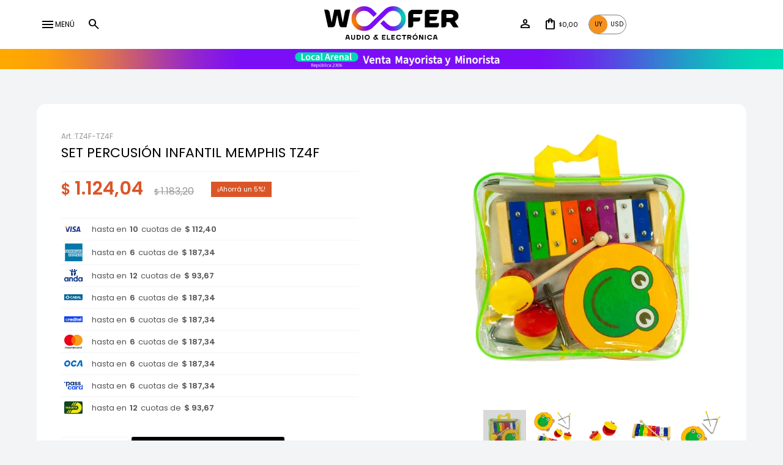

--- FILE ---
content_type: text/html; charset=utf-8
request_url: https://woofer.com.uy/catalogo/set-percusion-infantil-memphis-tz4f_TZ4F_TZ4F
body_size: 11347
content:
 <!DOCTYPE html> <html lang="es" class="no-js"> <head itemscope itemtype="http://schema.org/WebSite"> <meta charset="utf-8" /> <script> const GOOGLE_MAPS_CHANNEL_ID = '38'; </script> <link rel='preconnect' href='https://f.fcdn.app' /> <link rel='preconnect' href='https://fonts.googleapis.com' /> <link rel='preconnect' href='https://www.facebook.com' /> <link rel='preconnect' href='https://www.google-analytics.com' /> <link rel="dns-prefetch" href="https://cdnjs.cloudflare.com" /> <title itemprop='name'>SET PERCUSIÓN INFANTIL MEMPHIS TZ4F — Woofer</title> <meta name="description" content="Set de percusión infantil marca Memphis con bolso para transporte. La percusión es un puente fundamental entre la música y los niños. Un set de percusión como este es una herramienta invaluable que permitirá que desde muy pequeños tengan un divertido acercamiento a los instrumentos más populares y adecuados para su edad. La mejor opción si estás buscando regalar la oportunidad de aprender y divertirse en partes iguales. -Pandereta de sonajas con diseño -Xilofón de colores -Castañuelas -Triangulo" /> <meta name="keywords" content="" /> <link itemprop="url" rel="canonical" href="https://woofer.com.uy/catalogo/set-percusion-infantil-memphis-tz4f_TZ4F_TZ4F" /> <meta property="og:title" content="SET PERCUSIÓN INFANTIL MEMPHIS TZ4F — Woofer" /><meta property="og:description" content="Set de percusión infantil marca Memphis con bolso para transporte. La percusión es un puente fundamental entre la música y los niños. Un set de percusión como este es una herramienta invaluable que permitirá que desde muy pequeños tengan un divertido acercamiento a los instrumentos más populares y adecuados para su edad. La mejor opción si estás buscando regalar la oportunidad de aprender y divertirse en partes iguales. -Pandereta de sonajas con diseño -Xilofón de colores -Castañuelas -Triangulo" /><meta property="og:type" content="product" /><meta property="og:image" content="https://f.fcdn.app/imgs/e39cd0/woofer.com.uy/woofuy/87d4/webp/catalogo/TZ4F-TZ4F_1/460x460/set-percusion-infantil-memphis-tz4f-set-percusion-infantil-memphis-tz4f.jpg"/><meta property="og:url" content="https://woofer.com.uy/catalogo/set-percusion-infantil-memphis-tz4f_TZ4F_TZ4F" /><meta property="og:site_name" content="Woofer" /> <meta name='twitter:description' content='Set de percusión infantil marca Memphis con bolso para transporte. La percusión es un puente fundamental entre la música y los niños. Un set de percusión como este es una herramienta invaluable que permitirá que desde muy pequeños tengan un divertido acercamiento a los instrumentos más populares y adecuados para su edad. La mejor opción si estás buscando regalar la oportunidad de aprender y divertirse en partes iguales. -Pandereta de sonajas con diseño -Xilofón de colores -Castañuelas -Triangulo' /> <meta name='twitter:image' content='https://f.fcdn.app/imgs/e39cd0/woofer.com.uy/woofuy/87d4/webp/catalogo/TZ4F-TZ4F_1/460x460/set-percusion-infantil-memphis-tz4f-set-percusion-infantil-memphis-tz4f.jpg' /> <meta name='twitter:url' content='https://woofer.com.uy/catalogo/set-percusion-infantil-memphis-tz4f_TZ4F_TZ4F' /> <meta name='twitter:card' content='summary' /> <meta name='twitter:title' content='SET PERCUSIÓN INFANTIL MEMPHIS TZ4F — Woofer' /> <script>document.getElementsByTagName('html')[0].setAttribute('class', 'js ' + ('ontouchstart' in window || navigator.msMaxTouchPoints ? 'is-touch' : 'no-touch'));</script> <script> var FN_TC = { M1 : 40.8, M2 : 1 }; </script> <meta id='viewportMetaTag' name="viewport" content="width=device-width, initial-scale=1.0, maximum-scale=1,user-scalable=no"> <link rel="shortcut icon" href="https://f.fcdn.app/assets/commerce/woofer.com.uy/d829_1f98/public/web/favicon.ico" /> <link rel="apple-itouch-icon" href="https://f.fcdn.app/assets/commerce/woofer.com.uy/65aa_722f/public/web/favicon.png" /> <link rel="preconnect" href="https://fonts.googleapis.com"> <link rel="preconnect" href="https://fonts.gstatic.com" crossorigin> <link href="https://fonts.googleapis.com/css2?family=Poppins:wght@300;400;500;600&family=Prata&display=swap" rel="stylesheet"> <link href="https://fonts.googleapis.com/css2?family=Material+Symbols+Outlined" rel="stylesheet" /> <link href="https://f.fcdn.app/assets/commerce/woofer.com.uy/0000_20e0/s.15442251606854441754404504361664.css" rel="stylesheet"/> <script src="https://f.fcdn.app/assets/commerce/woofer.com.uy/0000_20e0/s.11552237269189563314712272463523.js"></script> <!--[if lt IE 9]> <script type="text/javascript" src="https://cdnjs.cloudflare.com/ajax/libs/html5shiv/3.7.3/html5shiv.js"></script> <![endif]--> <link rel="manifest" href="https://f.fcdn.app/assets/manifest.json" /> </head> <body id='pgCatalogoDetalle' class='headerMenuFullWidthCenter footer2 headerSubMenuFade buscadorSlideTop compraSlide compraLeft filtrosFixed fichaMobileFixedActions layout03'> <div id="pre"> <div id="wrapper"> <header id="header" role="banner"> <div class="cnt"> <div class="toolbox left"> <a id="btnMainMenuMobile" href="javascript:mainMenuMobile.show();"><span class="material-symbols-outlined">menu</span><span class="txt">Menú</span></a> <div class="toolsItem frmBusqueda" data-version='1'> <button type="button" class="btnItem btnMostrarBuscador"> <span class="ico"></span> <span class="txt"></span> </button> <form action="/catalogo"> <div class="cnt"> <span class="btnCerrar"> <span class="ico"></span> <span class="txt"></span> </span> <label class="lbl"> <b>Buscar productos</b> <input maxlength="48" required="" autocomplete="off" type="search" name="q" placeholder="Buscar productos..." /> </label> <button class="btnBuscar" type="submit"> <span class="ico"></span> <span class="txt"></span> </button> </div> </form> </div> </div> <div id="logo"><a href="/"><img src="https://f.fcdn.app/assets/commerce/woofer.com.uy/2185_3357/public/web/img/logo.svg" alt="Woofer" /></a></div> <div class="toolbox right"> <div class="toolsItem accesoMiCuentaCnt" data-logged="off" data-version='1'> <a href="/mi-cuenta" class="btnItem btnMiCuenta"> <span class="ico"></span> <span class="txt"></span> <span class="usuario"> <span class="nombre"></span> <span class="apellido"></span> </span> </a> <div class="miCuentaMenu"> <ul class="lst"> <li class="it"><a href='/mi-cuenta/mis-datos' class="tit" >Mis datos</a></li> <li class="it"><a href='/mi-cuenta/direcciones' class="tit" >Mis direcciones</a></li> <li class="it"><a href='/mi-cuenta/compras' class="tit" >Mis compras</a></li> <li class="it"><a href='/mi-cuenta/wish-list' class="tit" >Wish List</a></li> <li class="it itSalir"><a href='/salir' class="tit" >Salir</a></li> </ul> </div> </div> <div id="miCompra" data-show="off" data-fn="fnMiCompra" class="toolsItem" data-version="1"> </div> <nav id="menuTop"> <ul class="lst"> <li class="it" id="itCambioMoneda"> <div class="cnt"> <div id="theme-switcher" class="button button--themeSwitcher desktop" onclick="cambiarMonedaLocal()"> <div class="bs button__day">UY</div> <div class="bs button__night">USD</div> <div class="button__switcher"></div> </div> </div> </li> </ul> </nav> </div> </div> </header> <!-- end:header --> <div data-id="178" data-area="Top" class="banner"><picture><source media="(min-width: 1280px)" srcset="//f.fcdn.app/imgs/4b09d8/woofer.com.uy/woofuy/59cf/webp/recursos/631/1920x50/banner-top-1920-1-nuevo2.gif" width='1920' height='50' ><source media="(max-width: 1279px) and (min-width: 1024px)" srcset="//f.fcdn.app/imgs/0b93dc/woofer.com.uy/woofuy/6eac/webp/recursos/632/1280x50/banner-top-1280-1-nuevo2.gif" width='1280' height='50' ><source media="(max-width: 640px) AND (orientation: portrait)" srcset="//f.fcdn.app/imgs/94b16c/woofer.com.uy/woofuy/fe7e/webp/recursos/634/640x70/banner-top-640-1-nuevo2.gif" width='640' height='70' ><source media="(max-width: 1023px)" srcset="//f.fcdn.app/imgs/32cc52/woofer.com.uy/woofuy/951d/webp/recursos/633/1024x50/banner-top-102-1-nuevo2.gif" width='1024' height='50' ><img src="//f.fcdn.app/imgs/4b09d8/woofer.com.uy/woofuy/59cf/webp/recursos/631/1920x50/banner-top-1920-1-nuevo2.gif" alt="Woofer generico - top" width='1920' height='50' ></picture></div> <div id="central"> <section id="main" role="main"> <div id="fichaProducto" class="rebajado descuento" data-tit="SET PERCUSIÓN INFANTIL MEMPHIS TZ4F" data-totImagenes="5" data-agotado="off"> <div> </div> <div class="cnt"> <div class="imagenProducto"> <div class="zoom"> <a class="img" href="//f.fcdn.app/imgs/f47854/woofer.com.uy/woofuy/87d4/webp/catalogo/TZ4F-TZ4F_1/2000-2000/set-percusion-infantil-memphis-tz4f-set-percusion-infantil-memphis-tz4f.jpg"> <img loading='lazy' src='//f.fcdn.app/imgs/e39cd0/woofer.com.uy/woofuy/87d4/webp/catalogo/TZ4F-TZ4F_1/460x460/set-percusion-infantil-memphis-tz4f-set-percusion-infantil-memphis-tz4f.jpg' alt='SET PERCUSIÓN INFANTIL MEMPHIS TZ4F SET PERCUSIÓN INFANTIL MEMPHIS TZ4F' width='460' height='460' /> </a> </div> <div class="cocardas"></div><div class="imagenesArticulo"> <div class="cnt"> <div class="it"><img loading='lazy' data-src-g="//f.fcdn.app/imgs/198be7/woofer.com.uy/woofuy/87d4/webp/catalogo/TZ4F-TZ4F_1/1920-1200/set-percusion-infantil-memphis-tz4f-set-percusion-infantil-memphis-tz4f.jpg" src='//f.fcdn.app/imgs/e39cd0/woofer.com.uy/woofuy/87d4/webp/catalogo/TZ4F-TZ4F_1/460x460/set-percusion-infantil-memphis-tz4f-set-percusion-infantil-memphis-tz4f.jpg' alt='SET PERCUSIÓN INFANTIL MEMPHIS TZ4F SET PERCUSIÓN INFANTIL MEMPHIS TZ4F' width='460' height='460' /></div> <div class="it"><img loading='lazy' data-src-g="//f.fcdn.app/imgs/ce499a/woofer.com.uy/woofuy/0c5d/webp/catalogo/TZ4F-TZ4F_2/1920-1200/set-percusion-infantil-memphis-tz4f-set-percusion-infantil-memphis-tz4f.jpg" src='//f.fcdn.app/imgs/584e2a/woofer.com.uy/woofuy/0c5d/webp/catalogo/TZ4F-TZ4F_2/460x460/set-percusion-infantil-memphis-tz4f-set-percusion-infantil-memphis-tz4f.jpg' alt='SET PERCUSIÓN INFANTIL MEMPHIS TZ4F SET PERCUSIÓN INFANTIL MEMPHIS TZ4F' width='460' height='460' /></div> <div class="it"><img loading='lazy' data-src-g="//f.fcdn.app/imgs/107916/woofer.com.uy/woofuy/1d63/webp/catalogo/TZ4F-TZ4F_3/1920-1200/set-percusion-infantil-memphis-tz4f-set-percusion-infantil-memphis-tz4f.jpg" src='//f.fcdn.app/imgs/2d804e/woofer.com.uy/woofuy/1d63/webp/catalogo/TZ4F-TZ4F_3/460x460/set-percusion-infantil-memphis-tz4f-set-percusion-infantil-memphis-tz4f.jpg' alt='SET PERCUSIÓN INFANTIL MEMPHIS TZ4F SET PERCUSIÓN INFANTIL MEMPHIS TZ4F' width='460' height='460' /></div> <div class="it"><img loading='lazy' data-src-g="//f.fcdn.app/imgs/d6f25a/woofer.com.uy/woofuy/cf00/webp/catalogo/TZ4F-TZ4F_4/1920-1200/set-percusion-infantil-memphis-tz4f-set-percusion-infantil-memphis-tz4f.jpg" src='//f.fcdn.app/imgs/780d03/woofer.com.uy/woofuy/cf00/webp/catalogo/TZ4F-TZ4F_4/460x460/set-percusion-infantil-memphis-tz4f-set-percusion-infantil-memphis-tz4f.jpg' alt='SET PERCUSIÓN INFANTIL MEMPHIS TZ4F SET PERCUSIÓN INFANTIL MEMPHIS TZ4F' width='460' height='460' /></div> <div class="it"><img loading='lazy' data-src-g="//f.fcdn.app/imgs/6b5780/woofer.com.uy/woofuy/72c4/webp/catalogo/TZ4F-TZ4F_5/1920-1200/set-percusion-infantil-memphis-tz4f-set-percusion-infantil-memphis-tz4f.jpg" src='//f.fcdn.app/imgs/57a9e8/woofer.com.uy/woofuy/72c4/webp/catalogo/TZ4F-TZ4F_5/460x460/set-percusion-infantil-memphis-tz4f-set-percusion-infantil-memphis-tz4f.jpg' alt='SET PERCUSIÓN INFANTIL MEMPHIS TZ4F SET PERCUSIÓN INFANTIL MEMPHIS TZ4F' width='460' height='460' /></div> </div> </div> </div> <ul class="lst lstThumbs"> <li class="it"> <a target="_blank" data-standard="//f.fcdn.app/imgs/e39cd0/woofer.com.uy/woofuy/87d4/webp/catalogo/TZ4F-TZ4F_1/460x460/set-percusion-infantil-memphis-tz4f-set-percusion-infantil-memphis-tz4f.jpg" href="//f.fcdn.app/imgs/f47854/woofer.com.uy/woofuy/87d4/webp/catalogo/TZ4F-TZ4F_1/2000-2000/set-percusion-infantil-memphis-tz4f-set-percusion-infantil-memphis-tz4f.jpg"><img loading='lazy' src='//f.fcdn.app/imgs/e39cd0/woofer.com.uy/woofuy/87d4/webp/catalogo/TZ4F-TZ4F_1/460x460/set-percusion-infantil-memphis-tz4f-set-percusion-infantil-memphis-tz4f.jpg' alt='SET PERCUSIÓN INFANTIL MEMPHIS TZ4F SET PERCUSIÓN INFANTIL MEMPHIS TZ4F' width='460' height='460' /></a> </li> <li class="it"> <a target="_blank" data-standard="//f.fcdn.app/imgs/584e2a/woofer.com.uy/woofuy/0c5d/webp/catalogo/TZ4F-TZ4F_2/460x460/set-percusion-infantil-memphis-tz4f-set-percusion-infantil-memphis-tz4f.jpg" href="//f.fcdn.app/imgs/58430f/woofer.com.uy/woofuy/0c5d/webp/catalogo/TZ4F-TZ4F_2/2000-2000/set-percusion-infantil-memphis-tz4f-set-percusion-infantil-memphis-tz4f.jpg"><img loading='lazy' src='//f.fcdn.app/imgs/584e2a/woofer.com.uy/woofuy/0c5d/webp/catalogo/TZ4F-TZ4F_2/460x460/set-percusion-infantil-memphis-tz4f-set-percusion-infantil-memphis-tz4f.jpg' alt='SET PERCUSIÓN INFANTIL MEMPHIS TZ4F SET PERCUSIÓN INFANTIL MEMPHIS TZ4F' width='460' height='460' /></a> </li> <li class="it"> <a target="_blank" data-standard="//f.fcdn.app/imgs/2d804e/woofer.com.uy/woofuy/1d63/webp/catalogo/TZ4F-TZ4F_3/460x460/set-percusion-infantil-memphis-tz4f-set-percusion-infantil-memphis-tz4f.jpg" href="//f.fcdn.app/imgs/ad55ff/woofer.com.uy/woofuy/1d63/webp/catalogo/TZ4F-TZ4F_3/2000-2000/set-percusion-infantil-memphis-tz4f-set-percusion-infantil-memphis-tz4f.jpg"><img loading='lazy' src='//f.fcdn.app/imgs/2d804e/woofer.com.uy/woofuy/1d63/webp/catalogo/TZ4F-TZ4F_3/460x460/set-percusion-infantil-memphis-tz4f-set-percusion-infantil-memphis-tz4f.jpg' alt='SET PERCUSIÓN INFANTIL MEMPHIS TZ4F SET PERCUSIÓN INFANTIL MEMPHIS TZ4F' width='460' height='460' /></a> </li> <li class="it"> <a target="_blank" data-standard="//f.fcdn.app/imgs/780d03/woofer.com.uy/woofuy/cf00/webp/catalogo/TZ4F-TZ4F_4/460x460/set-percusion-infantil-memphis-tz4f-set-percusion-infantil-memphis-tz4f.jpg" href="//f.fcdn.app/imgs/67cf53/woofer.com.uy/woofuy/cf00/webp/catalogo/TZ4F-TZ4F_4/2000-2000/set-percusion-infantil-memphis-tz4f-set-percusion-infantil-memphis-tz4f.jpg"><img loading='lazy' src='//f.fcdn.app/imgs/780d03/woofer.com.uy/woofuy/cf00/webp/catalogo/TZ4F-TZ4F_4/460x460/set-percusion-infantil-memphis-tz4f-set-percusion-infantil-memphis-tz4f.jpg' alt='SET PERCUSIÓN INFANTIL MEMPHIS TZ4F SET PERCUSIÓN INFANTIL MEMPHIS TZ4F' width='460' height='460' /></a> </li> <li class="it"> <a target="_blank" data-standard="//f.fcdn.app/imgs/57a9e8/woofer.com.uy/woofuy/72c4/webp/catalogo/TZ4F-TZ4F_5/460x460/set-percusion-infantil-memphis-tz4f-set-percusion-infantil-memphis-tz4f.jpg" href="//f.fcdn.app/imgs/812a44/woofer.com.uy/woofuy/72c4/webp/catalogo/TZ4F-TZ4F_5/2000-2000/set-percusion-infantil-memphis-tz4f-set-percusion-infantil-memphis-tz4f.jpg"><img loading='lazy' src='//f.fcdn.app/imgs/57a9e8/woofer.com.uy/woofuy/72c4/webp/catalogo/TZ4F-TZ4F_5/460x460/set-percusion-infantil-memphis-tz4f-set-percusion-infantil-memphis-tz4f.jpg' alt='SET PERCUSIÓN INFANTIL MEMPHIS TZ4F SET PERCUSIÓN INFANTIL MEMPHIS TZ4F' width='460' height='460' /></a> </li> </ul> <div id="imgsMobile" data-fn="fnGaleriaProducto"> <div class="imagenesArticulo"> <div class="cnt"> <div class="it"><img loading='lazy' data-src-g="//f.fcdn.app/imgs/198be7/woofer.com.uy/woofuy/87d4/webp/catalogo/TZ4F-TZ4F_1/1920-1200/set-percusion-infantil-memphis-tz4f-set-percusion-infantil-memphis-tz4f.jpg" src='//f.fcdn.app/imgs/e39cd0/woofer.com.uy/woofuy/87d4/webp/catalogo/TZ4F-TZ4F_1/460x460/set-percusion-infantil-memphis-tz4f-set-percusion-infantil-memphis-tz4f.jpg' alt='SET PERCUSIÓN INFANTIL MEMPHIS TZ4F SET PERCUSIÓN INFANTIL MEMPHIS TZ4F' width='460' height='460' /></div> <div class="it"><img loading='lazy' data-src-g="//f.fcdn.app/imgs/ce499a/woofer.com.uy/woofuy/0c5d/webp/catalogo/TZ4F-TZ4F_2/1920-1200/set-percusion-infantil-memphis-tz4f-set-percusion-infantil-memphis-tz4f.jpg" src='//f.fcdn.app/imgs/584e2a/woofer.com.uy/woofuy/0c5d/webp/catalogo/TZ4F-TZ4F_2/460x460/set-percusion-infantil-memphis-tz4f-set-percusion-infantil-memphis-tz4f.jpg' alt='SET PERCUSIÓN INFANTIL MEMPHIS TZ4F SET PERCUSIÓN INFANTIL MEMPHIS TZ4F' width='460' height='460' /></div> <div class="it"><img loading='lazy' data-src-g="//f.fcdn.app/imgs/107916/woofer.com.uy/woofuy/1d63/webp/catalogo/TZ4F-TZ4F_3/1920-1200/set-percusion-infantil-memphis-tz4f-set-percusion-infantil-memphis-tz4f.jpg" src='//f.fcdn.app/imgs/2d804e/woofer.com.uy/woofuy/1d63/webp/catalogo/TZ4F-TZ4F_3/460x460/set-percusion-infantil-memphis-tz4f-set-percusion-infantil-memphis-tz4f.jpg' alt='SET PERCUSIÓN INFANTIL MEMPHIS TZ4F SET PERCUSIÓN INFANTIL MEMPHIS TZ4F' width='460' height='460' /></div> <div class="it"><img loading='lazy' data-src-g="//f.fcdn.app/imgs/d6f25a/woofer.com.uy/woofuy/cf00/webp/catalogo/TZ4F-TZ4F_4/1920-1200/set-percusion-infantil-memphis-tz4f-set-percusion-infantil-memphis-tz4f.jpg" src='//f.fcdn.app/imgs/780d03/woofer.com.uy/woofuy/cf00/webp/catalogo/TZ4F-TZ4F_4/460x460/set-percusion-infantil-memphis-tz4f-set-percusion-infantil-memphis-tz4f.jpg' alt='SET PERCUSIÓN INFANTIL MEMPHIS TZ4F SET PERCUSIÓN INFANTIL MEMPHIS TZ4F' width='460' height='460' /></div> <div class="it"><img loading='lazy' data-src-g="//f.fcdn.app/imgs/6b5780/woofer.com.uy/woofuy/72c4/webp/catalogo/TZ4F-TZ4F_5/1920-1200/set-percusion-infantil-memphis-tz4f-set-percusion-infantil-memphis-tz4f.jpg" src='//f.fcdn.app/imgs/57a9e8/woofer.com.uy/woofuy/72c4/webp/catalogo/TZ4F-TZ4F_5/460x460/set-percusion-infantil-memphis-tz4f-set-percusion-infantil-memphis-tz4f.jpg' alt='SET PERCUSIÓN INFANTIL MEMPHIS TZ4F SET PERCUSIÓN INFANTIL MEMPHIS TZ4F' width='460' height='460' /></div> </div> </div> <div class="cocardas"></div> </div> <div class="hdr"> <div class="cod">TZ4F-TZ4F</div> </div> <div class="hdr titulo"> <h1 class="tit">SET PERCUSIÓN INFANTIL MEMPHIS TZ4F</h1> </div> <div class="preciosWrapper"> <div class="precios"> <strong class="precio venta"><span class="sim">$</span> <span class="monto">1.124,04</span></strong> <del class="precio lista"><span class="sim">$</span> <span class="monto">1.183,20</span></del> </div><span class="porcRebaja"><span class="aux"><span class=int>5</span></span></span> <div data-fn="fnDescuentosCustom"> </div> </div> <div style="display: none;" id="_jsonDataFicha_"> {"sku":{"fen":"1:TZ4F:TZ4F:U:1","com":"TZ4F"},"producto":{"codigo":"TZ4F","nombre":"SET PERCUSI\u00d3N INFANTIL MEMPHIS TZ4F","categoria":"Instrumentos musicales","marca":"Memphis"},"variante":{"codigo":"TZ4F","codigoCompleto":"TZ4FTZ4F","nombre":"SET PERCUSI\u00d3N INFANTIL MEMPHIS TZ4F","nombreCompleto":"SET PERCUSI\u00d3N INFANTIL MEMPHIS TZ4F","img":{"u":"\/\/f.fcdn.app\/imgs\/d86804\/woofer.com.uy\/woofuy\/87d4\/webp\/catalogo\/TZ4F-TZ4F_1\/1024-1024\/set-percusion-infantil-memphis-tz4f-set-percusion-infantil-memphis-tz4f.jpg"},"url":"https:\/\/woofer.com.uy\/catalogo\/set-percusion-infantil-memphis-tz4f_TZ4F_TZ4F","tieneStock":true,"ordenVariante":"999"},"nomPresentacion":"U","nombre":"SET PERCUSI\u00d3N INFANTIL MEMPHIS TZ4F","nombreCompleto":"SET PERCUSI\u00d3N INFANTIL MEMPHIS TZ4F","precioMonto":1124.04,"moneda":{"nom":"M1","nro":858,"cod":"UYU","sim":"$"},"sale":false,"outlet":false,"nuevo":false,"carac":{"color":"Amarillo"}} </div> <ul class="planesCuotas"> <li class="plan plan_8"> <img src="https://f.fcdn.app/logos/c/visa.svg" alt="Visa" title="Visa" /> hasta en <strong>10</strong> cuotas de <strong>$ 112,40</strong> </li> <li class="plan plan_10"> <img src="https://f.fcdn.app/logos/c/amex.svg" alt="American Express" title="American Express" /> hasta en <strong>6</strong> cuotas de <strong>$ 187,34</strong> </li> <li class="plan plan_11"> <img src="https://f.fcdn.app/logos/c/anda.svg" alt="Anda" title="Anda" /> hasta en <strong>12</strong> cuotas de <strong>$ 93,67</strong> </li> <li class="plan plan_12"> <img src="https://f.fcdn.app/logos/c/cabal.svg" alt="Cabal" title="Cabal" /> hasta en <strong>6</strong> cuotas de <strong>$ 187,34</strong> </li> <li class="plan plan_1"> <img src="https://f.fcdn.app/logos/c/creditel.svg" alt="Creditel" title="Creditel" /> hasta en <strong>6</strong> cuotas de <strong>$ 187,34</strong> </li> <li class="plan plan_5"> <img src="https://f.fcdn.app/logos/c/master.svg" alt="Mastercard" title="Mastercard" /> hasta en <strong>6</strong> cuotas de <strong>$ 187,34</strong> </li> <li class="plan plan_4"> <img src="https://f.fcdn.app/logos/c/oca.svg" alt="OCA" title="OCA" /> hasta en <strong>6</strong> cuotas de <strong>$ 187,34</strong> </li> <li class="plan plan_2"> <img src="https://f.fcdn.app/logos/c/passcard.svg" alt="Passcard" title="Passcard" /> hasta en <strong>6</strong> cuotas de <strong>$ 187,34</strong> </li> <li class="plan plan_3"> <img src="https://f.fcdn.app/logos/c/tarjetad.svg" alt="Tarjeta D" title="Tarjeta D" /> hasta en <strong>12</strong> cuotas de <strong>$ 93,67</strong> </li> </ul> <form id="frmComprarArticulo" class="frmComprar" action="/mi-compra?o=agregar" method="post"> <div class="cnt"> <input type="hidden" name="sku" value="1:TZ4F:TZ4F:U:1" /> <div id="mainActions"> <span class="btnWishlist" data-fn="fnEditWishList" data-cod-producto="TZ4F" data-cod-variante="TZ4F"> </span> <select required name="qty" class="custom"> <option>1</option> <option>2</option> <option>3</option> <option>4</option> <option>5</option> <option>6</option> <option>7</option> <option>8</option> <option>9</option> <option>10</option> </select> <button id="btnComprar" type="submit" class="btn btn01">Comprar</button> </div> </div> </form> <div class="desc"> <p>Set de percusión infantil marca Memphis con bolso para transporte.<br /> La percusión es un puente fundamental entre la música y los niños. Un set de percusión como este es una herramienta invaluable que permitirá que desde muy pequeños tengan un divertido acercamiento a los instrumentos más populares y adecuados para su edad. La mejor opción si estás buscando regalar la oportunidad de aprender y divertirse en partes iguales.<br /> <br /> <br /> -Pandereta de sonajas con diseño<br /> -Xilofón de colores<br /> -Castañuelas<br /> -Triangulo</p> </div> <div id="infoEnvio" class="blk" data-fn="fnAmpliarInfoEnvio"> <div class="hdr"> <strong class="tit">Métodos y costos de envío</strong> </div> <div class="cnt"> <ul> <li> <strong>Envíos al interior por DAC:</strong><br> El costo de envío depende de la compra. </li> <li> <strong>Hasta 15kg - Envíos a Montevideo (Distrilogic):</strong><br> Envío sin costo en compras mayores a $ 3.500 | Costo normal: $ 300. </li> </ul> </div> </div> <!-- <div class="blkCompartir"> <a class="btnFacebook" title="Compartir en Facebook" target="_blank" href="http://www.facebook.com/share.php?u=https://woofer.com.uy/catalogo/set-percusion-infantil-memphis-tz4f_TZ4F_TZ4F"><span class="ico">&#59392;</span><span class="txt">Facebook</span></a> <a class="btnTwitter" title="Compartir en Twitter" target="_blank" href="https://twitter.com/intent/tweet?url=https%3A%2F%2Fwoofer.com.uy%2Fcatalogo%2Fset-percusion-infantil-memphis-tz4f_TZ4F_TZ4F&text=Me%20gust%C3%B3%20el%20producto%20SET%20PERCUSI%C3%93N%20INFANTIL%20MEMPHIS%20TZ4F"><span class="ico">&#59393;</span><span class="txt">Twitter</span></a> <a class="btnPinterest" title="Compartir en Pinterest" target="_blank" href="http://pinterest.com/pin/create/bookmarklet/?media=http://f.fcdn.app/imgs/4f110a/woofer.com.uy/woofuy/87d4/webp/catalogo/TZ4F-TZ4F_1/460_460/set-percusion-infantil-memphis-tz4f-set-percusion-infantil-memphis-tz4f.jpg&url=https://woofer.com.uy/catalogo/set-percusion-infantil-memphis-tz4f_TZ4F_TZ4F&is_video=false&description=SET+PERCUSI%C3%93N+INFANTIL+MEMPHIS+TZ4F"><span class="ico">&#59395;</span><span class="txt">Pinterest</span></a> <a class="btnWhatsapp" title="Compartir en Whatsapp" target="_blank" href="whatsapp://send?text=Me+gust%C3%B3+el+producto+https%3A%2F%2Fwoofer.com.uy%2Fcatalogo%2Fset-percusion-infantil-memphis-tz4f_TZ4F_TZ4F" data-action="share/whatsapp/share"><span class="ico">&#59398;</span><span class="txt">Whatsapp</span></a> </div> --> </div> <div class="tabs blkDetalle" data-fn="fnCrearTabs"> </div> <div class="nav" id="blkProductosRelacionados" data-fn="fnSwiperSlider" data-breakpoints-slides='[2,3,4]' data-breakpoints-spacing='[10,15,20]'> <div class="swiper blkProductos"> <div class="hdr"> <h2 class="tit">Productos que te pueden interesar</h2> </div> <div class="cnt"> <div class='articleList aListProductos ' data-tot='6' data-totAbs='0' data-cargarVariantes='0'><div class='it grp5 grp6 grp11 grp14 grp16 grp18 grp19 grp24 grp26 grp27 grp76' data-disp='1' data-codProd='DP139' data-codVar='DP139' data-im='//f.fcdn.app/assets/nd.png'><div class='cnt'><a class="img" href="https://woofer.com.uy/catalogo/kazoo-memphis-dp139-plastico_DP139_DP139" title="KAZOO MEMPHIS DP139 PLASTICO"> <div class="cocardas"></div> <img loading='lazy' src='//f.fcdn.app/imgs/e256c3/woofer.com.uy/woofuy/0057/webp/catalogo/DP139-DP139_1/460x460/kazoo-memphis-dp139-plastico-kazoo-memphis-dp139-plastico.jpg' alt='KAZOO MEMPHIS DP139 PLASTICO KAZOO MEMPHIS DP139 PLASTICO' width='460' height='460' /> </a> <div class="info"> <a class="tit" href="https://woofer.com.uy/catalogo/kazoo-memphis-dp139-plastico_DP139_DP139" title="KAZOO MEMPHIS DP139 PLASTICO"><h2>KAZOO MEMPHIS DP139 PLASTICO</h2></a> <div class="precios"> <strong class="precio venta"><span class="sim">$</span> <span class="monto">142,80</span></strong> </div> <div class="hidden" data-fn="fnDescuentosCustom"> </div> <!--<button class="btn btn01 btnComprar" onclick="miCompra.agregarArticulo('1:DP139:DP139:U:1',1)" data-sku="1:DP139:DP139:U:1"><span></span></button>--> <div class="variantes"></div> <!--<div class="marca">Memphis</div>--> <!--<div class="desc">Kazoo de plástico de la marca Memphis, modelo DP139.<br /> Imagen ilustrativa. Los colores pueden variar, no correspondiendo con la imagen de referencia.</div>--> </div><input type="hidden" class="json" style="display:none" value="{&quot;sku&quot;:{&quot;fen&quot;:&quot;1:DP139:DP139:U:1&quot;,&quot;com&quot;:&quot;DP139&quot;},&quot;producto&quot;:{&quot;codigo&quot;:&quot;DP139&quot;,&quot;nombre&quot;:&quot;KAZOO MEMPHIS DP139 PLASTICO&quot;,&quot;categoria&quot;:&quot;Instrumentos musicales&quot;,&quot;marca&quot;:&quot;Memphis&quot;},&quot;variante&quot;:{&quot;codigo&quot;:&quot;DP139&quot;,&quot;codigoCompleto&quot;:&quot;DP139DP139&quot;,&quot;nombre&quot;:&quot;KAZOO MEMPHIS DP139 PLASTICO&quot;,&quot;nombreCompleto&quot;:&quot;KAZOO MEMPHIS DP139 PLASTICO&quot;,&quot;img&quot;:{&quot;u&quot;:&quot;\/\/f.fcdn.app\/imgs\/bbf201\/woofer.com.uy\/woofuy\/0057\/webp\/catalogo\/DP139-DP139_1\/1024-1024\/kazoo-memphis-dp139-plastico-kazoo-memphis-dp139-plastico.jpg&quot;},&quot;url&quot;:&quot;https:\/\/woofer.com.uy\/catalogo\/kazoo-memphis-dp139-plastico_DP139_DP139&quot;,&quot;tieneStock&quot;:false,&quot;ordenVariante&quot;:&quot;999&quot;},&quot;nomPresentacion&quot;:&quot;U&quot;,&quot;nombre&quot;:&quot;KAZOO MEMPHIS DP139 PLASTICO&quot;,&quot;nombreCompleto&quot;:&quot;KAZOO MEMPHIS DP139 PLASTICO&quot;,&quot;precioMonto&quot;:142.8,&quot;moneda&quot;:{&quot;nom&quot;:&quot;M1&quot;,&quot;nro&quot;:858,&quot;cod&quot;:&quot;UYU&quot;,&quot;sim&quot;:&quot;$&quot;},&quot;sale&quot;:false,&quot;outlet&quot;:false,&quot;nuevo&quot;:false}" /></div></div><div class='it grp5 grp6 grp11 grp14 grp16 grp18 grp19 grp24 grp26 grp27 grp76' data-disp='1' data-codProd='TZ5C' data-codVar='TZ5C' data-im='//f.fcdn.app/assets/nd.png'><div class='cnt'><a class="img" href="https://woofer.com.uy/catalogo/set-percusion-infantil-memphis-tz5c_TZ5C_TZ5C" title="SET PERCUSIÓN INFANTIL MEMPHIS TZ5C"> <div class="cocardas"></div> <img loading='lazy' src='//f.fcdn.app/imgs/428f4a/woofer.com.uy/woofuy/fd85/webp/catalogo/TZ5C-TZ5C_1/460x460/set-percusion-infantil-memphis-tz5c-set-percusion-infantil-memphis-tz5c.jpg' alt='SET PERCUSIÓN INFANTIL MEMPHIS TZ5C SET PERCUSIÓN INFANTIL MEMPHIS TZ5C' width='460' height='460' /> <span data-fn="fnLoadImg" data-src="//f.fcdn.app/imgs/52a2df/woofer.com.uy/woofuy/a79b/webp/catalogo/TZ5C-TZ5C_2/460x460/set-percusion-infantil-memphis-tz5c-set-percusion-infantil-memphis-tz5c.jpg" data-alt="" data-w="460" data-h="460"></span> </a> <div class="info"> <a class="tit" href="https://woofer.com.uy/catalogo/set-percusion-infantil-memphis-tz5c_TZ5C_TZ5C" title="SET PERCUSIÓN INFANTIL MEMPHIS TZ5C"><h2>SET PERCUSIÓN INFANTIL MEMPHIS TZ5C</h2></a> <div class="precios"> <strong class="precio venta"><span class="sim">$</span> <span class="monto">1.591,20</span></strong> </div> <div class="hidden" data-fn="fnDescuentosCustom"> </div> <!--<button class="btn btn01 btnComprar" onclick="miCompra.agregarArticulo('1:TZ5C:TZ5C:U:1',1)" data-sku="1:TZ5C:TZ5C:U:1"><span></span></button>--> <div class="variantes"></div> <!--<div class="marca">Memphis</div>--> <!--<div class="desc">Set de percusión infantil marca Memphis con bolso para transporte.<br /> La percusión es un puente fundamental entre la música y los niños. Un set de percusión como este es una herramienta invaluable que permitirá que desde muy pequeños tengan un divertido acercamiento a los instrumentos más populares y adecuados para su edad. La mejor opción si estás buscando regalar la oportunidad de aprender y divertirse en partes iguales.<br /> <br /> Incluye:<br /> Pandereta de sonajas con diseño<br /> Maracas<br /> Armonica</div>--> </div><input type="hidden" class="json" style="display:none" value="{&quot;sku&quot;:{&quot;fen&quot;:&quot;1:TZ5C:TZ5C:U:1&quot;,&quot;com&quot;:&quot;TZ5C&quot;},&quot;producto&quot;:{&quot;codigo&quot;:&quot;TZ5C&quot;,&quot;nombre&quot;:&quot;SET PERCUSI\u00d3N INFANTIL MEMPHIS TZ5C&quot;,&quot;categoria&quot;:&quot;Instrumentos musicales&quot;,&quot;marca&quot;:&quot;Memphis&quot;},&quot;variante&quot;:{&quot;codigo&quot;:&quot;TZ5C&quot;,&quot;codigoCompleto&quot;:&quot;TZ5CTZ5C&quot;,&quot;nombre&quot;:&quot;SET PERCUSI\u00d3N INFANTIL MEMPHIS TZ5C&quot;,&quot;nombreCompleto&quot;:&quot;SET PERCUSI\u00d3N INFANTIL MEMPHIS TZ5C&quot;,&quot;img&quot;:{&quot;u&quot;:&quot;\/\/f.fcdn.app\/imgs\/102b4b\/woofer.com.uy\/woofuy\/fd85\/webp\/catalogo\/TZ5C-TZ5C_1\/1024-1024\/set-percusion-infantil-memphis-tz5c-set-percusion-infantil-memphis-tz5c.jpg&quot;},&quot;url&quot;:&quot;https:\/\/woofer.com.uy\/catalogo\/set-percusion-infantil-memphis-tz5c_TZ5C_TZ5C&quot;,&quot;tieneStock&quot;:false,&quot;ordenVariante&quot;:&quot;999&quot;},&quot;nomPresentacion&quot;:&quot;U&quot;,&quot;nombre&quot;:&quot;SET PERCUSI\u00d3N INFANTIL MEMPHIS TZ5C&quot;,&quot;nombreCompleto&quot;:&quot;SET PERCUSI\u00d3N INFANTIL MEMPHIS TZ5C&quot;,&quot;precioMonto&quot;:1591.2,&quot;moneda&quot;:{&quot;nom&quot;:&quot;M1&quot;,&quot;nro&quot;:858,&quot;cod&quot;:&quot;UYU&quot;,&quot;sim&quot;:&quot;$&quot;},&quot;sale&quot;:false,&quot;outlet&quot;:false,&quot;nuevo&quot;:false}" /></div></div><div class='it grp5 grp6 grp11 grp14 grp16 grp18 grp19 grp24 grp26 grp27 grp76' data-disp='1' data-codProd='TZ5D' data-codVar='TZ5D' data-im='//f.fcdn.app/assets/nd.png'><div class='cnt'><a class="img" href="https://woofer.com.uy/catalogo/set-percusion-infantil-memphis-tz5d_TZ5D_TZ5D" title="SET PERCUSIÓN INFANTIL MEMPHIS TZ5D"> <div class="cocardas"></div> <img loading='lazy' src='//f.fcdn.app/imgs/13e2ad/woofer.com.uy/woofuy/f98d/webp/catalogo/TZ5D-TZ5D_1/460x460/set-percusion-infantil-memphis-tz5d-set-percusion-infantil-memphis-tz5d.jpg' alt='SET PERCUSIÓN INFANTIL MEMPHIS TZ5D SET PERCUSIÓN INFANTIL MEMPHIS TZ5D' width='460' height='460' /> <span data-fn="fnLoadImg" data-src="//f.fcdn.app/imgs/f1d7ab/woofer.com.uy/woofuy/83f2/webp/catalogo/TZ5D-TZ5D_2/460x460/set-percusion-infantil-memphis-tz5d-set-percusion-infantil-memphis-tz5d.jpg" data-alt="" data-w="460" data-h="460"></span> </a> <div class="info"> <a class="tit" href="https://woofer.com.uy/catalogo/set-percusion-infantil-memphis-tz5d_TZ5D_TZ5D" title="SET PERCUSIÓN INFANTIL MEMPHIS TZ5D"><h2>SET PERCUSIÓN INFANTIL MEMPHIS TZ5D</h2></a> <div class="precios"> <strong class="precio venta"><span class="sim">$</span> <span class="monto">1.591,20</span></strong> </div> <div class="hidden" data-fn="fnDescuentosCustom"> </div> <!--<button class="btn btn01 btnComprar" onclick="miCompra.agregarArticulo('1:TZ5D:TZ5D:U:1',1)" data-sku="1:TZ5D:TZ5D:U:1"><span></span></button>--> <div class="variantes"></div> <!--<div class="marca">Memphis</div>--> <!--<div class="desc">Set de percusión infantil marca Memphis con caja de madera.<br /> La percusión es un puente fundamental entre la música y los niños. Un set de percusión como este es una herramienta invaluable que permitirá que desde muy pequeños tengan un divertido acercamiento a los instrumentos más populares y adecuados para su edad. La mejor opción si estás buscando regalar la oportunidad de aprender y divertirse en partes iguales.<br /> <br /> Incluye:<br /> Pandereta de sonajas con diseño<br /> Maracas<br /> Armónica</div>--> </div><input type="hidden" class="json" style="display:none" value="{&quot;sku&quot;:{&quot;fen&quot;:&quot;1:TZ5D:TZ5D:U:1&quot;,&quot;com&quot;:&quot;TZ5D&quot;},&quot;producto&quot;:{&quot;codigo&quot;:&quot;TZ5D&quot;,&quot;nombre&quot;:&quot;SET PERCUSI\u00d3N INFANTIL MEMPHIS TZ5D&quot;,&quot;categoria&quot;:&quot;Instrumentos musicales&quot;,&quot;marca&quot;:&quot;Memphis&quot;},&quot;variante&quot;:{&quot;codigo&quot;:&quot;TZ5D&quot;,&quot;codigoCompleto&quot;:&quot;TZ5DTZ5D&quot;,&quot;nombre&quot;:&quot;SET PERCUSI\u00d3N INFANTIL MEMPHIS TZ5D&quot;,&quot;nombreCompleto&quot;:&quot;SET PERCUSI\u00d3N INFANTIL MEMPHIS TZ5D&quot;,&quot;img&quot;:{&quot;u&quot;:&quot;\/\/f.fcdn.app\/imgs\/c44792\/woofer.com.uy\/woofuy\/f98d\/webp\/catalogo\/TZ5D-TZ5D_1\/1024-1024\/set-percusion-infantil-memphis-tz5d-set-percusion-infantil-memphis-tz5d.jpg&quot;},&quot;url&quot;:&quot;https:\/\/woofer.com.uy\/catalogo\/set-percusion-infantil-memphis-tz5d_TZ5D_TZ5D&quot;,&quot;tieneStock&quot;:false,&quot;ordenVariante&quot;:&quot;999&quot;},&quot;nomPresentacion&quot;:&quot;U&quot;,&quot;nombre&quot;:&quot;SET PERCUSI\u00d3N INFANTIL MEMPHIS TZ5D&quot;,&quot;nombreCompleto&quot;:&quot;SET PERCUSI\u00d3N INFANTIL MEMPHIS TZ5D&quot;,&quot;precioMonto&quot;:1591.2,&quot;moneda&quot;:{&quot;nom&quot;:&quot;M1&quot;,&quot;nro&quot;:858,&quot;cod&quot;:&quot;UYU&quot;,&quot;sim&quot;:&quot;$&quot;},&quot;sale&quot;:false,&quot;outlet&quot;:false,&quot;nuevo&quot;:false}" /></div></div><div class='it grp5 grp6 grp11 grp14 grp16 grp18 grp19 grp24 grp26 grp27 grp76' data-disp='1' data-codProd='YSJACC103' data-codVar='YSJACC103' data-im='//f.fcdn.app/assets/nd.png'><div class='cnt'><a class="img" href="https://woofer.com.uy/catalogo/acordeon-infantil-memphis-ysjacc103-pequeno_YSJACC103_YSJACC103" title="ACORDEÓN INFANTIL MEMPHIS YSJACC103 PEQUEÑO"> <div class="cocardas"></div> <img loading='lazy' src='//f.fcdn.app/imgs/b79541/woofer.com.uy/woofuy/7802/webp/catalogo/YSJACC103-YSJACC103_1/460x460/acordeon-infantil-memphis-ysjacc103-pequeno-acordeon-infantil-memphis-ysjacc103-pequeno.jpg' alt='ACORDEÓN INFANTIL MEMPHIS YSJACC103 PEQUEÑO ACORDEÓN INFANTIL MEMPHIS YSJACC103 PEQUEÑO' width='460' height='460' /> <span data-fn="fnLoadImg" data-src="//f.fcdn.app/imgs/44fdc1/woofer.com.uy/woofuy/a500/webp/catalogo/YSJACC103-YSJACC103_2/460x460/acordeon-infantil-memphis-ysjacc103-pequeno-acordeon-infantil-memphis-ysjacc103-pequeno.jpg" data-alt="" data-w="460" data-h="460"></span> </a> <div class="info"> <a class="tit" href="https://woofer.com.uy/catalogo/acordeon-infantil-memphis-ysjacc103-pequeno_YSJACC103_YSJACC103" title="ACORDEÓN INFANTIL MEMPHIS YSJACC103 PEQUEÑO"><h2>ACORDEÓN INFANTIL MEMPHIS YSJACC103 PEQUEÑO</h2></a> <div class="precios"> <strong class="precio venta"><span class="sim">$</span> <span class="monto">1.591,20</span></strong> </div> <div class="hidden" data-fn="fnDescuentosCustom"> </div> <!--<button class="btn btn01 btnComprar" onclick="miCompra.agregarArticulo('1:YSJACC103:YSJACC103:U:1',1)" data-sku="1:YSJACC103:YSJACC103:U:1"><span></span></button>--> <div class="variantes"></div> <!--<div class="marca">Memphis</div>--> <!--<div class="desc">El acordeón infantil Memphis YSJACC103 es ideal para introducir a los más pequeños en el mundo de la música. Compacto y ligero, ofrece una experiencia divertida y educativa, permitiendo explorar sonidos y ritmos de forma sencilla. Diseñado para manos pequeñas, es perfecto para fomentar la creatividad musical y desarrollar habilidades motoras.<br /> <br /> Características principales:<br /> <br /> Tamaño compacto: diseñado para niños.<br /> Teclas y bajos: cuenta con 7 notas y 2 bajos.<br /> Toma de aire: facilita el manejo y control del flujo de aire.<br /> Material resistente: ideal para soportar el uso diario.<br /> Ligero y portátil: fácil de transportar y almacenar.</div>--> </div><input type="hidden" class="json" style="display:none" value="{&quot;sku&quot;:{&quot;fen&quot;:&quot;1:YSJACC103:YSJACC103:U:1&quot;,&quot;com&quot;:&quot;YSJACC103&quot;},&quot;producto&quot;:{&quot;codigo&quot;:&quot;YSJACC103&quot;,&quot;nombre&quot;:&quot;ACORDE\u00d3N INFANTIL MEMPHIS YSJACC103 PEQUE\u00d1O&quot;,&quot;categoria&quot;:&quot;Instrumentos musicales&quot;,&quot;marca&quot;:&quot;Memphis&quot;},&quot;variante&quot;:{&quot;codigo&quot;:&quot;YSJACC103&quot;,&quot;codigoCompleto&quot;:&quot;YSJACC103YSJACC103&quot;,&quot;nombre&quot;:&quot;ACORDE\u00d3N INFANTIL MEMPHIS YSJACC103 PEQUE\u00d1O&quot;,&quot;nombreCompleto&quot;:&quot;ACORDE\u00d3N INFANTIL MEMPHIS YSJACC103 PEQUE\u00d1O&quot;,&quot;img&quot;:{&quot;u&quot;:&quot;\/\/f.fcdn.app\/imgs\/d17a31\/woofer.com.uy\/woofuy\/7802\/webp\/catalogo\/YSJACC103-YSJACC103_1\/1024-1024\/acordeon-infantil-memphis-ysjacc103-pequeno-acordeon-infantil-memphis-ysjacc103-pequeno.jpg&quot;},&quot;url&quot;:&quot;https:\/\/woofer.com.uy\/catalogo\/acordeon-infantil-memphis-ysjacc103-pequeno_YSJACC103_YSJACC103&quot;,&quot;tieneStock&quot;:false,&quot;ordenVariante&quot;:&quot;999&quot;},&quot;nomPresentacion&quot;:&quot;U&quot;,&quot;nombre&quot;:&quot;ACORDE\u00d3N INFANTIL MEMPHIS YSJACC103 PEQUE\u00d1O&quot;,&quot;nombreCompleto&quot;:&quot;ACORDE\u00d3N INFANTIL MEMPHIS YSJACC103 PEQUE\u00d1O&quot;,&quot;precioMonto&quot;:1591.2,&quot;moneda&quot;:{&quot;nom&quot;:&quot;M1&quot;,&quot;nro&quot;:858,&quot;cod&quot;:&quot;UYU&quot;,&quot;sim&quot;:&quot;$&quot;},&quot;sale&quot;:false,&quot;outlet&quot;:false,&quot;nuevo&quot;:false}" /></div></div><div class='it rebajado descuento grp5 grp6 grp11 grp14 grp16 grp18 grp19 grp24 grp26 grp27 grp71 grp76' data-disp='1' data-codProd='DP505W' data-codVar='DP505W' data-im='//f.fcdn.app/assets/nd.png'><div class='cnt'><a class="img" href="https://woofer.com.uy/catalogo/percusion-set-memphis-infantil-dp505w_DP505W_DP505W" title="PERCUSIÓN SET MEMPHIS INFANTIL DP505W"> <div class="cocardas"></div> <img loading='lazy' src='//f.fcdn.app/imgs/e5ba4d/woofer.com.uy/woofuy/ee38/webp/catalogo/DP505W-DP505W_1/460x460/percusion-set-memphis-infantil-dp505w-percusion-set-memphis-infantil-dp505w.jpg' alt='PERCUSIÓN SET MEMPHIS INFANTIL DP505W PERCUSIÓN SET MEMPHIS INFANTIL DP505W' width='460' height='460' /> <span data-fn="fnLoadImg" data-src="//f.fcdn.app/imgs/197ccf/woofer.com.uy/woofuy/ac21/webp/catalogo/DP505W-DP505W_2/460x460/percusion-set-memphis-infantil-dp505w-percusion-set-memphis-infantil-dp505w.jpg" data-alt="" data-w="460" data-h="460"></span> </a> <div class="info"> <a class="tit" href="https://woofer.com.uy/catalogo/percusion-set-memphis-infantil-dp505w_DP505W_DP505W" title="PERCUSIÓN SET MEMPHIS INFANTIL DP505W"><h2>PERCUSIÓN SET MEMPHIS INFANTIL DP505W</h2></a> <div class="precios"> <strong class="precio venta"><span class="sim">$</span> <span class="monto">1.762,56</span></strong> <del class="precio lista"><span class="sim">$</span> <span class="monto">1.958,40</span></del> </div> <span class="porcRebaja"><span class="aux"><span class=int>10</span></span></span> <div class="hidden" data-fn="fnDescuentosCustom"> </div> <!--<button class="btn btn01 btnComprar" onclick="miCompra.agregarArticulo('1:DP505W:DP505W:U:1',1)" data-sku="1:DP505W:DP505W:U:1"><span></span></button>--> <div class="variantes"></div> <!--<div class="marca">Memphis</div>--> <!--<div class="desc">Set de Percusión Memphis.<br /> Ideal para que los niños se inicien en el mundo musical de la percusión. <br /> <br /> <br /> Contenido:<br /> <br /> Triangulo<br /> Pandereta<br /> Chin-Chin<br /> Cascabelera<br /> Maracas<br /> Huevito Shaker<br /> Shaker de madera<br /> Claves<br /> Sonaja de madera<br /> <br /> Con estuche para transportar.</div>--> </div><input type="hidden" class="json" style="display:none" value="{&quot;sku&quot;:{&quot;fen&quot;:&quot;1:DP505W:DP505W:U:1&quot;,&quot;com&quot;:&quot;DP505W&quot;},&quot;producto&quot;:{&quot;codigo&quot;:&quot;DP505W&quot;,&quot;nombre&quot;:&quot;PERCUSI\u00d3N SET MEMPHIS INFANTIL DP505W&quot;,&quot;categoria&quot;:&quot;Instrumentos musicales&quot;,&quot;marca&quot;:&quot;Memphis&quot;},&quot;variante&quot;:{&quot;codigo&quot;:&quot;DP505W&quot;,&quot;codigoCompleto&quot;:&quot;DP505WDP505W&quot;,&quot;nombre&quot;:&quot;PERCUSI\u00d3N SET MEMPHIS INFANTIL DP505W&quot;,&quot;nombreCompleto&quot;:&quot;PERCUSI\u00d3N SET MEMPHIS INFANTIL DP505W&quot;,&quot;img&quot;:{&quot;u&quot;:&quot;\/\/f.fcdn.app\/imgs\/cc4aa0\/woofer.com.uy\/woofuy\/ee38\/webp\/catalogo\/DP505W-DP505W_1\/1024-1024\/percusion-set-memphis-infantil-dp505w-percusion-set-memphis-infantil-dp505w.jpg&quot;},&quot;url&quot;:&quot;https:\/\/woofer.com.uy\/catalogo\/percusion-set-memphis-infantil-dp505w_DP505W_DP505W&quot;,&quot;tieneStock&quot;:false,&quot;ordenVariante&quot;:&quot;999&quot;},&quot;nomPresentacion&quot;:&quot;U&quot;,&quot;nombre&quot;:&quot;PERCUSI\u00d3N SET MEMPHIS INFANTIL DP505W&quot;,&quot;nombreCompleto&quot;:&quot;PERCUSI\u00d3N SET MEMPHIS INFANTIL DP505W&quot;,&quot;precioMonto&quot;:1762.56,&quot;moneda&quot;:{&quot;nom&quot;:&quot;M1&quot;,&quot;nro&quot;:858,&quot;cod&quot;:&quot;UYU&quot;,&quot;sim&quot;:&quot;$&quot;},&quot;sale&quot;:false,&quot;outlet&quot;:false,&quot;nuevo&quot;:false}" /></div></div><div class='it rebajado descuento grp1 grp5 grp6 grp11 grp14 grp16 grp18 grp19 grp24 grp26 grp27 grp76 grp77' data-disp='1' data-codProd='STP102G' data-codVar='STP102G' data-im='//f.fcdn.app/assets/nd.png'><div class='cnt'><a class="img" href="https://woofer.com.uy/catalogo/acordeon-infantil-memphis-stp102-2-b-7-t-green_STP102G_STP102G" title="ACORDEON INFANTIL MEMPHIS STP102 2 B / 7 T GREEN"> <div class="cocardas"></div> <img loading='lazy' src='//f.fcdn.app/imgs/6754a4/woofer.com.uy/woofuy/1d16/webp/catalogo/STP102G-STP102G_1/460x460/acordeon-infantil-memphis-stp102-2-b-7-t-green-acordeon-infantil-memphis-stp102-2-b-7-t-green.jpg' alt='ACORDEON INFANTIL MEMPHIS STP102 2 B / 7 T GREEN ACORDEON INFANTIL MEMPHIS STP102 2 B / 7 T GREEN' width='460' height='460' /> </a> <div class="info"> <a class="tit" href="https://woofer.com.uy/catalogo/acordeon-infantil-memphis-stp102-2-b-7-t-green_STP102G_STP102G" title="ACORDEON INFANTIL MEMPHIS STP102 2 B / 7 T GREEN"><h2>ACORDEON INFANTIL MEMPHIS STP102 2 B / 7 T GREEN</h2></a> <div class="precios"> <strong class="precio venta"><span class="sim">$</span> <span class="monto">2.286,84</span></strong> <del class="precio lista"><span class="sim">$</span> <span class="monto">2.407,20</span></del> </div> <span class="porcRebaja"><span class="aux"><span class=int>5</span></span></span> <div class="hidden" data-fn="fnDescuentosCustom"> </div> <!--<button class="btn btn01 btnComprar" onclick="miCompra.agregarArticulo('1:STP102G:STP102G:U:1',1)" data-sku="1:STP102G:STP102G:U:1"><span></span></button>--> <div class="variantes"></div> <!--<div class="marca">Memphis</div>--> <!--<div class="desc">Acordeón infantil<br /> Marca Memphis <br /> Modelo STP102 2B 7T<br /> Color verde</div>--> </div><input type="hidden" class="json" style="display:none" value="{&quot;sku&quot;:{&quot;fen&quot;:&quot;1:STP102G:STP102G:U:1&quot;,&quot;com&quot;:&quot;STP102G&quot;},&quot;producto&quot;:{&quot;codigo&quot;:&quot;STP102G&quot;,&quot;nombre&quot;:&quot;ACORDEON INFANTIL MEMPHIS STP102 2 B \/ 7 T GREEN&quot;,&quot;categoria&quot;:&quot;Instrumentos musicales&quot;,&quot;marca&quot;:&quot;Memphis&quot;},&quot;variante&quot;:{&quot;codigo&quot;:&quot;STP102G&quot;,&quot;codigoCompleto&quot;:&quot;STP102GSTP102G&quot;,&quot;nombre&quot;:&quot;ACORDEON INFANTIL MEMPHIS STP102 2 B \/ 7 T GREEN&quot;,&quot;nombreCompleto&quot;:&quot;ACORDEON INFANTIL MEMPHIS STP102 2 B \/ 7 T GREEN&quot;,&quot;img&quot;:{&quot;u&quot;:&quot;\/\/f.fcdn.app\/imgs\/c9d826\/woofer.com.uy\/woofuy\/1d16\/webp\/catalogo\/STP102G-STP102G_1\/1024-1024\/acordeon-infantil-memphis-stp102-2-b-7-t-green-acordeon-infantil-memphis-stp102-2-b-7-t-green.jpg&quot;},&quot;url&quot;:&quot;https:\/\/woofer.com.uy\/catalogo\/acordeon-infantil-memphis-stp102-2-b-7-t-green_STP102G_STP102G&quot;,&quot;tieneStock&quot;:false,&quot;ordenVariante&quot;:&quot;999&quot;},&quot;nomPresentacion&quot;:&quot;U&quot;,&quot;nombre&quot;:&quot;ACORDEON INFANTIL MEMPHIS STP102 2 B \/ 7 T GREEN&quot;,&quot;nombreCompleto&quot;:&quot;ACORDEON INFANTIL MEMPHIS STP102 2 B \/ 7 T GREEN&quot;,&quot;precioMonto&quot;:2286.84,&quot;moneda&quot;:{&quot;nom&quot;:&quot;M1&quot;,&quot;nro&quot;:858,&quot;cod&quot;:&quot;UYU&quot;,&quot;sim&quot;:&quot;$&quot;},&quot;sale&quot;:false,&quot;outlet&quot;:false,&quot;nuevo&quot;:false}" /></div></div></div> </div> </div> </div> </div> <div style="display:none;" itemscope itemtype="http://schema.org/Product"> <span itemprop="brand">Memphis</span> <span itemprop="name">SET PERCUSIÓN INFANTIL MEMPHIS TZ4F</span> <img itemprop="image" src="//f.fcdn.app/imgs/198be7/woofer.com.uy/woofuy/87d4/webp/catalogo/TZ4F-TZ4F_1/1920-1200/set-percusion-infantil-memphis-tz4f-set-percusion-infantil-memphis-tz4f.jpg" alt="SET PERCUSIÓN INFANTIL MEMPHIS TZ4F " /> <span itemprop="description">Set de percusión infantil marca Memphis con bolso para transporte.<br /> La percusión es un puente fundamental entre la música y los niños. Un set de percusión como este es una herramienta invaluable que permitirá que desde muy pequeños tengan un divertido acercamiento a los instrumentos más populares y adecuados para su edad. La mejor opción si estás buscando regalar la oportunidad de aprender y divertirse en partes iguales.<br /> <br /> <br /> -Pandereta de sonajas con diseño<br /> -Xilofón de colores<br /> -Castañuelas<br /> -Triangulo</span> <span itemprop="sku">TZ4FTZ4F</span> <link itemprop="itemCondition" href="http://schema.org/NewCondition"/> <span itemprop="offers" itemscope itemtype="http://schema.org/Offer"> <meta itemprop="priceCurrency" content="UYU"/> <meta itemprop="price" content="1124.04"> <meta itemprop="priceValidUntil" content=""> <link itemprop="itemCondition" href="http://schema.org/NewCondition"/> <link itemprop="availability" href="http://schema.org/InStock"/> <span itemprop="url">https://woofer.com.uy/catalogo/set-percusion-infantil-memphis-tz4f_TZ4F_TZ4F</span> </span> </div> </section> <!-- end:main --> </div> <!-- end:central --> <footer id="footer"> <div class="cnt"> <!----> <div id="historialArtVistos" data-show="off"> </div> <div class="ftrContent"> <div class="blk blkSeo"> <div class="hdr"> <div class="tit">Menú SEO</div> </div> <div class="cnt"> <ul class="lst"> <li class="it "><a target="_self" class="tit" href="https://woofer.com.uy/nosotros">¿Quiénes somos?</a></li> </ul> </div> </div> <div class="blk blkEmpresa"> <div class="hdr"> <div class="tit">Empresa</div> </div> <div class="cnt"> <ul class="lst"> <li class="it "><a target="_self" class="tit" href="https://woofer.com.uy/nosotros">¿Quiénes somos?</a></li> <li class="it "><a target="_self" class="tit" href="https://woofer.com.uy/contacto">Contacto</a></li> <li class="it "><a target="_self" class="tit" href="https://woofer.com.uy/tiendas">Nuestras tiendas</a></li> <li class="it "><a target="_self" class="tit" href="https://woofer.com.uy/politica-privacidad">Política de Privacidad</a></li> <li class="it "><a target="_self" class="tit" href="https://woofer.com.uy/trabaja-con-nosotros">Trabaja con nosotros</a></li> </ul> </div> </div> <div class="blk blkCompra"> <div class="hdr"> <div class="tit">Compra</div> </div> <div class="cnt"> <ul class="lst"> <li class="it "><a target="_self" class="tit" href="https://woofer.com.uy/oca">Promoción tarjetas OCA</a></li> <li class="it "><a target="_self" class="tit" href="https://woofer.com.uy/como-comprar">Como comprar</a></li> <li class="it "><a target="_self" class="tit" href="https://woofer.com.uy/envios-y-devoluciones">Envíos | Devoluciones</a></li> <li class="it "><a target="_self" class="tit" href="https://woofer.com.uy/garantia">Garantia y servicio técnico</a></li> <li class="it "><a target="_self" class="tit" href="https://woofer.com.uy/preguntas-frecuentes">Preguntas frecuentes</a></li> <li class="it "><a target="_self" class="tit" href="https://woofer.com.uy/cotizaciones">Cotizaciones | Llamados | Fonam</a></li> </ul> </div> </div> <div class="blk blkCuenta"> <div class="hdr"> <div class="tit">Mi cuenta</div> </div> <div class="cnt"> <ul class="lst"> <li class="it "><a target="_self" class="tit" href="https://woofer.com.uy/mi-cuenta">Mi cuenta</a></li> <li class="it "><a target="_self" class="tit" href="https://woofer.com.uy/mi-cuenta/compras">Mis compras</a></li> <li class="it "><a target="_self" class="tit" href="https://woofer.com.uy/mi-cuenta/direcciones">Mis direcciones</a></li> <li class="it "><a target="_self" class="tit" href="https://woofer.com.uy/mi-cuenta/wish-list">Wish List</a></li> </ul> </div> </div> <div class="blk blkNewsletter"> <div class="hdr"> <div class="tit">¡Suscribite y recibí todas nuestras novedades!</div> </div> <div class="cnt"> <form class="frmNewsletter" action="/ajax?service=registro-newsletter"> <div class="fld-grp"> <div class="fld fldNombre"> <label class="lbl"><b>Nombre</b><input type="text" name="nombre" placeholder="Ingresa tu nombre" /></label> </div> <div class="fld fldApellido"> <label class="lbl"><b>Apellido</b><input type="text" name="apellido" placeholder="Ingresa tu apellido" /></label> </div> <div class="fld fldEmail"> <label class="lbl"><b>E-mail</b><input type="email" name="email" required placeholder="Ingresa tu e-mail" /></label> </div> </div> <div class="actions"> <button type="submit" class="btn btnSuscribirme"><span>Suscribirme</span></button> </div> </form> <ul class="lst lstRedesSociales"> <li class="it facebook"><a href="https://www.facebook.com/WooferUy-255713075022405" target="_blank" rel="external"><span class="ico">&#59392;</span><span class="txt">Facebook</span></a></li> <li class="it instagram"><a href="https://www.instagram.com/woofer_uy/" target="_blank" rel="external"><span class="ico">&#59396;</span><span class="txt">Instagram</span></a></li> </ul> </div> </div> <div class="sellos"> <div class="blk blkMediosDePago"> <div class="hdr"> <div class="tit">Compr? online con:</div> </div> <div class='cnt'> <ul class='lst lstMediosDePago'> <li class='it visa'><img src="https://f.fcdn.app/logos/b/visa.svg" alt="visa" height="20" /></li> <li class='it oca'><img src="https://f.fcdn.app/logos/b/oca.svg" alt="oca" height="20" /></li> <li class='it master'><img src="https://f.fcdn.app/logos/b/master.svg" alt="master" height="20" /></li> <li class='it redpagos'><img src="https://f.fcdn.app/logos/b/redpagos.svg" alt="redpagos" height="20" /></li> <li class='it abitab'><img src="https://f.fcdn.app/logos/b/abitab.svg" alt="abitab" height="20" /></li> <li class='it lider'><img src="https://f.fcdn.app/logos/b/lider.svg" alt="lider" height="20" /></li> <li class='it diners'><img src="https://f.fcdn.app/logos/b/diners.svg" alt="diners" height="20" /></li> <li class='it mercadopago'><img src="https://f.fcdn.app/logos/b/mercadopago.svg" alt="mercadopago" height="20" /></li> <li class='it ebrou'><img src="https://f.fcdn.app/logos/b/ebrou.svg" alt="ebrou" height="20" /></li> <li class='it bandes'><img src="https://f.fcdn.app/logos/b/bandes.svg" alt="bandes" height="20" /></li> <li class='it scotiabank'><img src="https://f.fcdn.app/logos/b/scotiabank.svg" alt="scotiabank" height="20" /></li> <li class='it amex'><img src="https://f.fcdn.app/logos/b/amex.svg" alt="amex" height="20" /></li> <li class='it anda'><img src="https://f.fcdn.app/logos/b/anda.svg" alt="anda" height="20" /></li> <li class='it passcard'><img src="https://f.fcdn.app/logos/b/passcard.svg" alt="passcard" height="20" /></li> <li class='it tarjetad'><img src="https://f.fcdn.app/logos/b/tarjetad.svg" alt="tarjetad" height="20" /></li> <li class='it cabal'><img src="https://f.fcdn.app/logos/b/cabal.svg" alt="cabal" height="20" /></li> <li class='it pagodespues'><img src="https://f.fcdn.app/logos/b/pagodespues.svg" alt="pagodespues" height="20" /></li> </ul> </div> </div> <div class="blk blkMediosDeEnvio"> <div class="hdr"> <div class="tit">Entrega:</div> </div> <div class='cnt'> <ul class="lst lstMediosDeEnvio"> </ul> </div> </div> </div> <div class="extras"> <div class="copy">&COPY; Copyright 2026 / Woofer</div> <div class="btnFenicio"><a href="https://fenicio.io?site=Woofer" target="_blank" title="Powered by Fenicio eCommerce Uruguay"><strong>Fenicio eCommerce Uruguay</strong></a></div> </div> </div> <button id="subir" onclick="topFunction()"></button> </div> </footer> </div> <!-- end:wrapper --> </div> <!-- end:pre --> <div class="loader"> <div></div> </div>   <!-- Hotjar Tracking Code for https://woofer.com.uy/ --> <script> (function(h,o,t,j,a,r){ h.hj=h.hj||function(){(h.hj.q=h.hj.q||[]).push(arguments)}; h._hjSettings={hjid:3534517,hjsv:6}; a=o.getElementsByTagName('head')[0]; r=o.createElement('script');r.async=1; r.src=t+h._hjSettings.hjid+j+h._hjSettings.hjsv; a.appendChild(r); })(window,document,'https://static.hotjar.com/c/hotjar-','.js?sv='); </script> <script>var mobileMenuData = [];</script> <script>item = { texto: 'Menu', class: 'menu-principal', url: '/#', items: [] };</script> <script>var subItem = { texto: 'Tecnología', class: 'tech tecnologia', url: 'https://woofer.com.uy/tecnologia', items: [] }; item.items.push(subItem);</script> <script>var thirdItem = { texto: 'Telefonía', class: ' telefonia', url: 'https://woofer.com.uy/tecnologia/telefonia', items: [] }; subItem.items.push(thirdItem);</script> <script>var thirdItem = { texto: 'Smartwatch', class: ' smartwatch', url: 'https://woofer.com.uy/tecnologia/smartwatch', items: [] }; subItem.items.push(thirdItem);</script> <script>var thirdItem = { texto: 'Despertadores', class: ' despertadores', url: 'https://woofer.com.uy/tecnologia/despertadores', items: [] }; subItem.items.push(thirdItem);</script> <script>var thirdItem = { texto: 'Informática', class: ' informatica', url: 'https://woofer.com.uy/tecnologia/informatica', items: [] }; subItem.items.push(thirdItem);</script> <script>var thirdItem = { texto: 'Cargadores', class: ' cargadores', url: 'https://woofer.com.uy/tecnologia/cargadores', items: [] }; subItem.items.push(thirdItem);</script> <script>var thirdItem = { texto: 'Tablets', class: ' tablets', url: 'https://woofer.com.uy/tecnologia/tablets', items: [] }; subItem.items.push(thirdItem);</script> <script>var thirdItem = { texto: 'Conectividad', class: ' conectividad', url: 'https://woofer.com.uy/tecnologia/conectividad', items: [] }; subItem.items.push(thirdItem);</script> <script>thirdItem.items.push({ texto: 'Repetidores y extensores', class: ' repetidores-y-extensores', url: 'https://woofer.com.uy/tecnologia/conectividad/repetidores-y-extensores' }); </script> <script>thirdItem.items.push({ texto: 'Cables y adaptadores', class: ' cables-y-adaptadores', url: 'https://woofer.com.uy/tecnologia/conectividad/cables-y-adaptadores' }); </script> <script>var thirdItem = { texto: 'Varios de tecnología', class: ' varios-de-tecnologia', url: 'https://woofer.com.uy/tecnologia/varios-de-tecnologia', items: [] }; subItem.items.push(thirdItem);</script> <script>var subItem = { texto: 'Electrónica', class: 'electronica electronica', url: 'https://woofer.com.uy/electronica', items: [] }; item.items.push(subItem);</script> <script>var thirdItem = { texto: 'Accesorios de electrónica', class: ' accesorios-de-electronica', url: 'https://woofer.com.uy/electronica/accesorios-de-electronica', items: [] }; subItem.items.push(thirdItem);</script> <script>var thirdItem = { texto: 'Electrónica para el hogar', class: ' electronica-para-el-hogar', url: 'https://woofer.com.uy/electronica/electronica-para-el-hogar', items: [] }; subItem.items.push(thirdItem);</script> <script>thirdItem.items.push({ texto: 'Relojes', class: ' relojes', url: 'https://woofer.com.uy/electronica/electronica-para-el-hogar/relojes' }); </script> <script>var thirdItem = { texto: 'Máquinas de humo', class: ' maquinas-de-humo', url: 'https://woofer.com.uy/electronica/maquinas-de-humo', items: [] }; subItem.items.push(thirdItem);</script> <script>var thirdItem = { texto: 'Electrónica para autos', class: ' electronica-para-autos', url: 'https://woofer.com.uy/electronica/electronica-para-autos', items: [] }; subItem.items.push(thirdItem);</script> <script>var thirdItem = { texto: 'Varios de electrónica', class: ' varios-de-electronica', url: 'https://woofer.com.uy/electronica/varios-de-electronica', items: [] }; subItem.items.push(thirdItem);</script> <script>var subItem = { texto: 'Audio y video', class: 'audio-video audio-y-video', url: 'https://woofer.com.uy/audio-y-video', items: [] }; item.items.push(subItem);</script> <script>var thirdItem = { texto: 'Auriculares', class: ' auriculares', url: 'https://woofer.com.uy/audio-y-video/auriculares', items: [] }; subItem.items.push(thirdItem);</script> <script>var thirdItem = { texto: 'Parlantes bluetooth', class: ' parlantes-bluetooth', url: 'https://woofer.com.uy/audio-y-video/parlantes-bluetooth', items: [] }; subItem.items.push(thirdItem);</script> <script>var thirdItem = { texto: 'Radios', class: ' radios', url: 'https://woofer.com.uy/audio-y-video/radios', items: [] }; subItem.items.push(thirdItem);</script> <script>var thirdItem = { texto: 'Cámaras', class: ' camaras', url: 'https://woofer.com.uy/audio-y-video/camaras', items: [] }; subItem.items.push(thirdItem);</script> <script>var thirdItem = { texto: 'Fotografía', class: ' fotografia', url: 'https://woofer.com.uy/audio-y-video/fotografia', items: [] }; subItem.items.push(thirdItem);</script> <script>thirdItem.items.push({ texto: 'Iluminación y estudio', class: ' iluminacion-y-estudio', url: 'https://woofer.com.uy/audio-y-video/fotografia/iluminacion-y-estudio' }); </script> <script>var thirdItem = { texto: 'Tocadiscos', class: ' tocadiscos', url: 'https://woofer.com.uy/audio-y-video/tocadiscos', items: [] }; subItem.items.push(thirdItem);</script> <script>var thirdItem = { texto: 'Equipos DJ', class: ' equipos-dj', url: 'https://woofer.com.uy/audio-y-video/equipos-dj', items: [] }; subItem.items.push(thirdItem);</script> <script>var thirdItem = { texto: 'Proyectores', class: ' proyectores', url: 'https://woofer.com.uy/audio-y-video/proyectores', items: [] }; subItem.items.push(thirdItem);</script> <script>var thirdItem = { texto: 'Barras de sonido y home theater', class: ' barras-de-sonido-y-home-theater', url: 'https://woofer.com.uy/audio-y-video/barras-de-sonido-y-home-theater', items: [] }; subItem.items.push(thirdItem);</script> <script>var subItem = { texto: 'Hogar', class: 'hogar hogar', url: 'https://woofer.com.uy/hogar', items: [] }; item.items.push(subItem);</script> <script>var thirdItem = { texto: 'Telefonía', class: ' telefonia', url: 'https://woofer.com.uy/hogar/telefonia', items: [] }; subItem.items.push(thirdItem);</script> <script>var thirdItem = { texto: 'Electrónica para el hogar', class: ' electronica-para-el-hogar', url: 'https://woofer.com.uy/hogar/electronica-para-el-hogar', items: [] }; subItem.items.push(thirdItem);</script> <script>thirdItem.items.push({ texto: 'Relojes', class: ' relojes', url: 'https://woofer.com.uy/hogar/electronica-para-el-hogar/relojes' }); </script> <script>var thirdItem = { texto: 'Proyectores', class: ' proyectores', url: 'https://woofer.com.uy/hogar/proyectores', items: [] }; subItem.items.push(thirdItem);</script> <script>var thirdItem = { texto: 'Barras de sonido y home theater', class: ' barras-de-sonido-y-home-theater', url: 'https://woofer.com.uy/hogar/barras-de-sonido-y-home-theater', items: [] }; subItem.items.push(thirdItem);</script> <script>var thirdItem = { texto: 'Luces para el hogar', class: ' luces-para-el-hogar', url: 'https://woofer.com.uy/hogar/luces-para-el-hogar', items: [] }; subItem.items.push(thirdItem);</script> <script>thirdItem.items.push({ texto: 'Guirnaldas', class: ' guirnaldas', url: 'https://woofer.com.uy/hogar/luces-para-el-hogar/guirnaldas' }); </script> <script>thirdItem.items.push({ texto: 'Tiras led', class: ' tiras-led', url: 'https://woofer.com.uy/hogar/luces-para-el-hogar/tiras-led' }); </script> <script>thirdItem.items.push({ texto: 'Luces para exterior', class: ' luces-para-exterior', url: 'https://woofer.com.uy/hogar/luces-para-el-hogar/luces-para-exterior' }); </script> <script>thirdItem.items.push({ texto: 'Veladoras', class: ' veladoras', url: 'https://woofer.com.uy/hogar/luces-para-el-hogar/veladoras' }); </script> <script>var thirdItem = { texto: 'Lámparas infantiles', class: ' lamparas-infantiles', url: 'https://woofer.com.uy/hogar/lamparas-infantiles', items: [] }; subItem.items.push(thirdItem);</script> <script>var thirdItem = { texto: 'Cocina', class: ' cocina', url: 'https://woofer.com.uy/hogar/cocina', items: [] }; subItem.items.push(thirdItem);</script> <script>var thirdItem = { texto: 'Accesorios de cocina', class: ' accesorios-de-cocina', url: 'https://woofer.com.uy/hogar/accesorios-de-cocina', items: [] }; subItem.items.push(thirdItem);</script> <script>var thirdItem = { texto: 'Cámaras de seguridad', class: ' camaras-de-seguridad', url: 'https://woofer.com.uy/hogar/camaras-de-seguridad', items: [] }; subItem.items.push(thirdItem);</script> <script>var thirdItem = { texto: 'Varios para el hogar', class: ' varios-para-el-hogar', url: 'https://woofer.com.uy/hogar/varios-para-el-hogar', items: [] }; subItem.items.push(thirdItem);</script> <script>var subItem = { texto: 'Kids', class: 'kids kids', url: 'https://woofer.com.uy/kids', items: [] }; item.items.push(subItem);</script> <script>var thirdItem = { texto: 'Micrófonos infantiles', class: ' microfonos-infantiles', url: 'https://woofer.com.uy/kids/microfonos-infantiles', items: [] }; subItem.items.push(thirdItem);</script> <script>var thirdItem = { texto: 'Juegos y juguetes', class: ' juegos-y-juguetes', url: 'https://woofer.com.uy/kids/juegos-y-juguetes', items: [] }; subItem.items.push(thirdItem);</script> <script>var thirdItem = { texto: 'Auriculares', class: '', url: '/audio-y-video/auriculares?tipo-auriculares=kids', items: [] }; subItem.items.push(thirdItem);</script> <script>var thirdItem = { texto: 'Instrumentos musicales', class: ' instrumentos-musicales', url: 'https://woofer.com.uy/kids/instrumentos-musicales', items: [] }; subItem.items.push(thirdItem);</script> <script>var thirdItem = { texto: 'Lámparas infantiles', class: ' lamparas-infantiles', url: 'https://woofer.com.uy/kids/lamparas-infantiles', items: [] }; subItem.items.push(thirdItem);</script> <script>var subItem = { texto: 'Cuidado personal', class: 'cuidado-personal cuidado-personal', url: 'https://woofer.com.uy/cuidado-personal', items: [] }; item.items.push(subItem);</script> <script>var thirdItem = { texto: 'Cuidado capilar', class: ' cuidado-capilar', url: 'https://woofer.com.uy/cuidado-personal/cuidado-capilar', items: [] }; subItem.items.push(thirdItem);</script> <script>var subItem = { texto: 'Música', class: 'musica musica', url: 'https://woofer.com.uy/musica', items: [] }; item.items.push(subItem);</script> <script>var thirdItem = { texto: 'Guitarras y accesorios', class: ' guitarras-y-accesorios', url: 'https://woofer.com.uy/musica/guitarras-y-accesorios', items: [] }; subItem.items.push(thirdItem);</script> <script>var thirdItem = { texto: 'Bajos y accesorios', class: ' bajos-y-accesorios', url: 'https://woofer.com.uy/musica/bajos-y-accesorios', items: [] }; subItem.items.push(thirdItem);</script> <script>var thirdItem = { texto: 'Teclados', class: ' teclados', url: 'https://woofer.com.uy/musica/teclados', items: [] }; subItem.items.push(thirdItem);</script> <script>var thirdItem = { texto: 'Instrumentos de viento', class: ' instrumentos-de-viento', url: 'https://woofer.com.uy/musica/instrumentos-de-viento', items: [] }; subItem.items.push(thirdItem);</script> <script>var thirdItem = { texto: 'Instrumentos de cuerda', class: ' instrumentos-de-cuerda', url: 'https://woofer.com.uy/musica/instrumentos-de-cuerda', items: [] }; subItem.items.push(thirdItem);</script> <script>var thirdItem = { texto: 'Pedales y efectos', class: ' pedales-y-efectos', url: 'https://woofer.com.uy/musica/pedales-y-efectos', items: [] }; subItem.items.push(thirdItem);</script> <script>var thirdItem = { texto: 'Ukeleles', class: ' ukeleles', url: 'https://woofer.com.uy/musica/ukeleles', items: [] }; subItem.items.push(thirdItem);</script> <script>var thirdItem = { texto: 'Percusión', class: ' percusion', url: 'https://woofer.com.uy/musica/percusion', items: [] }; subItem.items.push(thirdItem);</script> <script>var thirdItem = { texto: 'Controladores midi', class: ' controladores-midi', url: 'https://woofer.com.uy/musica/controladores-midi', items: [] }; subItem.items.push(thirdItem);</script> <script>var subItem = { texto: 'Iluminación', class: 'iluminacion iluminacion', url: 'https://woofer.com.uy/iluminacion', items: [] }; item.items.push(subItem);</script> <script>var thirdItem = { texto: 'Iluminación y estudio', class: ' iluminacion-y-estudio', url: 'https://woofer.com.uy/iluminacion/fotografia/iluminacion-y-estudio', items: [] }; subItem.items.push(thirdItem);</script> <script>var thirdItem = { texto: 'Luces para el hogar', class: ' luces-para-el-hogar', url: 'https://woofer.com.uy/iluminacion/luces-para-el-hogar', items: [] }; subItem.items.push(thirdItem);</script> <script>thirdItem.items.push({ texto: 'Guirnaldas', class: ' guirnaldas', url: 'https://woofer.com.uy/iluminacion/luces-para-el-hogar/guirnaldas' }); </script> <script>thirdItem.items.push({ texto: 'Tiras led', class: ' tiras-led', url: 'https://woofer.com.uy/iluminacion/luces-para-el-hogar/tiras-led' }); </script> <script>thirdItem.items.push({ texto: 'Luces para exterior', class: ' luces-para-exterior', url: 'https://woofer.com.uy/iluminacion/luces-para-el-hogar/luces-para-exterior' }); </script> <script>thirdItem.items.push({ texto: 'Veladoras', class: ' veladoras', url: 'https://woofer.com.uy/iluminacion/luces-para-el-hogar/veladoras' }); </script> <script>var thirdItem = { texto: 'Cartelería', class: ' carteleria', url: 'https://woofer.com.uy/iluminacion/carteleria', items: [] }; subItem.items.push(thirdItem);</script> <script>var thirdItem = { texto: 'Linternas', class: ' linternas', url: 'https://woofer.com.uy/iluminacion/linternas', items: [] }; subItem.items.push(thirdItem);</script> <script>var thirdItem = { texto: 'Efectos lumínicos', class: ' efectos-luminicos', url: 'https://woofer.com.uy/iluminacion/efectos-luminicos', items: [] }; subItem.items.push(thirdItem);</script> <script>var thirdItem = { texto: 'Tachos', class: ' tachos', url: 'https://woofer.com.uy/iluminacion/tachos', items: [] }; subItem.items.push(thirdItem);</script> <script>var thirdItem = { texto: 'Cabezas móviles', class: ' cabezas-moviles', url: 'https://woofer.com.uy/iluminacion/cabezas-moviles', items: [] }; subItem.items.push(thirdItem);</script> <script>var subItem = { texto: 'Audio profesional', class: 'audio-profesional audio-profesional', url: 'https://woofer.com.uy/audio-profesional', items: [] }; item.items.push(subItem);</script> <script>var thirdItem = { texto: 'Auriculares', class: '', url: '/audio-y-video/auriculares?tipo-auriculares=dj_estudio', items: [] }; subItem.items.push(thirdItem);</script> <script>var thirdItem = { texto: 'Cajas acústicas', class: ' cajas-acusticas', url: 'https://woofer.com.uy/audio-profesional/cajas-acusticas', items: [] }; subItem.items.push(thirdItem);</script> <script>var thirdItem = { texto: 'Cuñas', class: ' cunas', url: 'https://woofer.com.uy/audio-profesional/cunas', items: [] }; subItem.items.push(thirdItem);</script> <script>var thirdItem = { texto: 'Subwoofers', class: ' subwoofers', url: 'https://woofer.com.uy/audio-profesional/subwoofers', items: [] }; subItem.items.push(thirdItem);</script> <script>var thirdItem = { texto: 'Consolas de audio', class: ' consolas-de-audio', url: 'https://woofer.com.uy/audio-profesional/consolas-de-audio', items: [] }; subItem.items.push(thirdItem);</script> <script>var thirdItem = { texto: 'Potencias', class: ' potencias', url: 'https://woofer.com.uy/audio-profesional/potencias', items: [] }; subItem.items.push(thirdItem);</script> <script>var thirdItem = { texto: 'Micrófonos', class: ' microfonos', url: 'https://woofer.com.uy/audio-profesional/microfonos', items: [] }; subItem.items.push(thirdItem);</script> <script>var thirdItem = { texto: 'Cables', class: ' cables', url: 'https://woofer.com.uy/audio-profesional/cables', items: [] }; subItem.items.push(thirdItem);</script> <script>var thirdItem = { texto: 'Accesorios para audio', class: ' accesorios-para-audio', url: 'https://woofer.com.uy/audio-profesional/accesorios-para-audio', items: [] }; subItem.items.push(thirdItem);</script> <script>var thirdItem = { texto: 'Interfaces de audio', class: ' interfaces-de-audio', url: 'https://woofer.com.uy/audio-profesional/interfaces-de-audio', items: [] }; subItem.items.push(thirdItem);</script> <script>var thirdItem = { texto: 'Monitores para mezcla', class: ' monitores-para-mezcla', url: 'https://woofer.com.uy/audio-profesional/monitores-para-mezcla', items: [] }; subItem.items.push(thirdItem);</script> <script>var subItem = { texto: 'Gaming', class: 'gaming gaming', url: 'https://woofer.com.uy/gaming', items: [] }; item.items.push(subItem);</script> <script>var thirdItem = { texto: 'Consolas', class: ' consolas', url: 'https://woofer.com.uy/gaming/consolas', items: [] }; subItem.items.push(thirdItem);</script> <script>var thirdItem = { texto: 'Joysticks', class: ' joysticks', url: 'https://woofer.com.uy/gaming/joysticks', items: [] }; subItem.items.push(thirdItem);</script> <script>var thirdItem = { texto: 'Auriculares', class: '', url: '/audio-y-video/auriculares?tipo-auriculares=gaming', items: [] }; subItem.items.push(thirdItem);</script> <script>var thirdItem = { texto: 'Periféricos', class: ' perifericos', url: 'https://woofer.com.uy/gaming/perifericos', items: [] }; subItem.items.push(thirdItem);</script> <script>var subItem = { texto: 'Catalogo mayorista', class: 'destacado', url: 'https://woofer.com.uy/venta-mayorista', items: [] }; item.items.push(subItem);</script> <script>mobileMenuData.push(item);</script> <div id="mobileMenu" data-lenis-prevent> <span class="btnCerrar" data-fn="fnCerrarMenuMobile"><span class="txt"></span></span> <div class="cnt"> <div class='nivel1 navigation'> <div class="toolsItem accesoMiCuentaCnt" data-logged="off" data-version='1'> <a href="/mi-cuenta" class="btnItem btnMiCuenta" data-fn="fnCerrarMenu"> <span class="ico"></span> <span class="txt"></span> <span class="usuario"> <span class="nombre"></span> <span class="apellido"></span> </span> </a> </div> <div class="close"><span class="material-symbols-outlined">close</span></div> <div class="shortcuts"> <a href="/tiendas" class="tiendas"><img src="https://f.fcdn.app/assets/commerce/woofer.com.uy/8747_dd43/public/web/img/menu/tiendas-degrade.svg" alt=""></a> <a href="https://wa.me/598091608955" target="_blank" class="wpp"><img src="https://f.fcdn.app/assets/commerce/woofer.com.uy/778b_e0a2/public/web/img/menu/whatsapp-degrade.svg" alt=""></a> </div> <div id="theme-switcher" class="button button--themeSwitcher desktop" onclick="cambiarMonedaLocal()"> <div class="bs button__day">UY</div> <div class="bs button__night">USD</div> <div class="button__switcher"></div> </div> </div> <div class='nivel2 nivel'> <div class="bannerNivel2"> </div> </div> <div class='nivel3 nivel'> <div class="bannerNivel3"> </div> </div> <div class='nivel4 nivel'> <div class="bannerNivel4"> </div> </div> <div class='menu-mobile datos'> </div> </div> </div> <div id="fb-root"></div> </body> </html> 

--- FILE ---
content_type: image/svg+xml
request_url: https://f.fcdn.app/logos/b/amex.svg
body_size: 2925
content:
<?xml version="1.0" encoding="UTF-8" standalone="no"?>
<svg
   xmlns:dc="http://purl.org/dc/elements/1.1/"
   xmlns:cc="http://creativecommons.org/ns#"
   xmlns:rdf="http://www.w3.org/1999/02/22-rdf-syntax-ns#"
   xmlns:svg="http://www.w3.org/2000/svg"
   xmlns="http://www.w3.org/2000/svg"
   id="svg6186"
   version="1.1"
   viewBox="0 0 26.458334 25.401624"
   height="25.401625mm"
   width="26.458334mm">
  <defs
     id="defs6180" />
  <metadata
     id="metadata6183">
    <rdf:RDF>
      <cc:Work
         rdf:about="">
        <dc:format>image/svg+xml</dc:format>
        <dc:type
           rdf:resource="http://purl.org/dc/dcmitype/StillImage" />
        <dc:title></dc:title>
      </cc:Work>
    </rdf:RDF>
  </metadata>
  <g
     transform="translate(-2.1563773,-120.95757)"
     id="layer1">
    <g
       style="fill:#ffffff"
       transform="translate(139.8021,-71.284071)"
       id="layer1-2">
      <g
         style="fill:#ffffff"
         transform="matrix(2.8222271,0,0,2.8222271,-241.75737,-289.77048)"
         id="g6567">
        <path
           style="fill:#ffffff;stroke-width:0.26458332"
           d="m 37.103144,179.68693 v -0.0259 c 0,-0.0143 -0.0077,-0.0214 -0.01429,-0.0286 0.0066,-0.007 0.01429,-0.0143 0.01429,-0.0365 0,-0.0254 -0.02196,-0.032 -0.0471,-0.032 h -0.06138 v 0.14473 h 0.01826 v -0.0616 h 0.04313 c 0.02196,0 0.02196,0.0143 0.02196,0.0214 0,0.003 0.0034,0.0254 0.0034,0.0402 h 0.0291 v -0.0151 c -0.0074,0 -0.0074,0 -0.0074,-0.007 z m -0.04736,-0.0616 h -0.04286 v -0.0397 h 0.05054 c 0.0069,0 0.01773,0 0.01773,0.018 0,0.0146 -0.01085,0.0217 -0.0254,0.0217 z"
           id="path4535" />
        <path
           style="fill:#ffffff;stroke-width:0.26458332"
           d="m 37.041496,179.48081 c -0.08281,0 -0.151606,0.0685 -0.151606,0.15161 0,0.0905 0.06879,0.15902 0.151606,0.15902 0.09022,0 0.15875,-0.0685 0.15875,-0.15902 0,-0.0831 -0.06853,-0.15161 -0.15875,-0.15161 z m 0,0.28179 c -0.07594,0 -0.129646,-0.054 -0.129646,-0.13018 0,-0.0685 0.05398,-0.13017 0.129646,-0.13017 0.07567,0 0.137054,0.0616 0.137054,0.13017 0,0.0762 -0.06112,0.13018 -0.137054,0.13018 z"
           id="path4537" />
        <path
           style="fill:#ffffff;stroke-width:0.26458332"
           d="m 45.750257,176.10156 h 0.459845 v -0.22252 h -0.498739 c -0.260879,0 -0.358246,0.16431 -0.358246,0.31247 0,0.33153 0.2921,0.31592 0.522023,0.32438 0.04657,0 0.07382,0.007 0.08943,0.0233 0.01561,0.0114 0.03096,0.0429 0.03096,0.0738 0,0.0275 -0.01561,0.0508 -0.03096,0.0664 -0.01535,0.0156 -0.05053,0.0235 -0.0971,0.0235 h -0.483129 v 0.22305 h 0.483129 c 0.252677,0 0.397404,-0.10557 0.397404,-0.32835 0,-0.1053 -0.03148,-0.17145 -0.07435,-0.22622 -0.06191,-0.0505 -0.151871,-0.0823 -0.2921,-0.0823 h -0.136525 c -0.03466,0 -0.06615,-0.007 -0.0971,-0.0156 -0.02752,-0.0117 -0.05106,-0.0352 -0.05106,-0.0741 0,-0.0349 0.01614,-0.0587 0.03916,-0.0823 0.01984,-0.0156 0.0508,-0.0156 0.09737,-0.0156 z"
           id="path4539" />
        <path
           style="fill:#ffffff;stroke-width:0.26458332"
           d="m 40.000067,175.14112 v -1.05146 h -0.408781 l -0.307975,0.71385 -0.32729,-0.71385 h -0.401108 v 0.99219 l -0.428361,-0.99219 H 37.7564 l -0.448204,1.05146 h 0.269081 l 0.09366,-0.23178 h 0.525727 l 0.09366,0.23178 h 0.510381 v -0.82391 l 0.366183,0.82391 h 0.214313 l 0.366448,-0.82391 v 0.82391 z m -2.239962,-0.45508 0.175418,-0.41566 0.170921,0.41566 z"
           id="path4541" />
        <path
           style="fill:#ffffff;stroke-width:0.26458332"
           d="m 45.189604,177.16492 v -0.0902 c -0.07435,0.0587 -0.210872,0.0902 -0.335491,0.0902 h -2.045229 v -0.33761 c 0,-0.0471 -0.0077,-0.0471 -0.04657,-0.0471 h -0.03519 v 0.38471 h -0.673893 v -0.40058 c -0.113242,0.0548 -0.237596,0.0548 -0.350838,0.0548 h -0.07382 v 0.34581 h -0.821795 l -0.194734,-0.22781 -0.214577,0.22781 h -1.320535 v -1.47506 h 1.344083 l 0.191029,0.22755 0.210344,-0.22755 h 0.903552 c 0.105304,0 0.277019,0.0159 0.350838,0.0902 v -0.0902 h 0.806714 c 0.08123,0 0.237067,0.0159 0.342636,0.0902 v -0.0902 h 1.215495 v 0.0902 c 0.07038,-0.059 0.194734,-0.0902 0.307975,-0.0902 h 0.678127 v 0.0902 c 0.07382,-0.0508 0.179388,-0.0902 0.315648,-0.0902 h 0.459317 v -4.89849 h -8.901906 v 3.7883 l 0.303742,-0.69797 h 0.650345 l 0.08996,0.17251 v -0.17251 h 0.759354 l 0.171185,0.37227 0.167482,-0.37227 h 2.423318 c 0.112713,0 0.210344,0.0196 0.284163,0.0825 v -0.0825 h 0.666221 v 0.0825 c 0.109008,-0.063 0.253206,-0.0825 0.416454,-0.0825 h 0.962818 l 0.08996,0.17251 v -0.17251 h 0.708554 l 0.105304,0.17251 v -0.17251 h 0.693473 v 1.47109 h -0.701146 l -0.136525,-0.22384 v 0.22384 h -0.872331 l -0.09763,-0.23919 h -0.214577 l -0.09763,0.23919 H 43.2174 c -0.178858,0 -0.311679,-0.0434 -0.401108,-0.0902 v 0.0902 h -1.083204 v -0.33761 c 0,-0.0468 -0.0077,-0.0548 -0.03863,-0.0548 h -0.03466 v 0.39238 h -2.092325 v -0.18839 l -0.07408,0.18839 h -0.440002 l -0.07382,-0.18045 v 0.18071 h -0.845608 l -0.08943,-0.23918 H 37.83022 l -0.09763,0.23918 h -0.4318 v 4.43891 h 8.901641 v -2.69372 c -0.09366,0.0429 -0.229922,0.0667 -0.362214,0.0667 z"
           id="path4543" />
        <polygon
           style="fill:#ffffff"
           points="15.598,14.825 15.598,14.01 13.419,14.01 13.419,13.298 15.629,13.298 15.629,12.468 12.463,12.468 12.463,16.442 15.629,16.442 15.629,15.625 13.419,15.625 13.419,14.825 "
           id="polygon4545"
           transform="matrix(0.26458333,0,0,0.26458333,36.88989,170.79084)" />
        <polygon
           style="fill:#ffffff"
           points="27.791,21.673 27.791,20.872 25.611,20.872 25.611,20.146 27.833,20.146 27.833,19.316 24.683,19.316 24.683,23.29 27.833,23.29 27.833,22.474 25.611,22.474 25.611,21.673 "
           id="polygon4547"
           transform="matrix(0.26458333,0,0,0.26458333,36.88989,170.79084)" />
        <path
           style="fill:#ffffff;stroke-width:0.26458332"
           d="m 41.733352,175.90153 h -0.798247 l -0.323321,0.34528 -0.303742,-0.34528 h -1.009385 v 1.05146 h 0.993245 l 0.319882,-0.34529 0.30771,0.34529 h 0.482865 v -0.35322 h 0.315383 c 0.214577,0 0.432594,-0.0587 0.432594,-0.35296 0,-0.28601 -0.22225,-0.34528 -0.416984,-0.34528 z m -1.569508,0.83556 h -0.619389 v -0.21194 h 0.552979 v -0.21193 h -0.552979 v -0.19208 h 0.627062 l 0.276754,0.30559 z m 0.993246,0.12541 -0.385763,-0.43551 0.385763,-0.41169 z m 0.576262,-0.4744 h -0.330729 v -0.26696 h 0.330729 c 0.08996,0 0.148432,0.036 0.148432,0.12567 0,0.09 -0.05847,0.14129 -0.148432,0.14129 z"
           id="path4549" />
        <path
           style="fill:#ffffff;stroke-width:0.26458332"
           d="m 44.889302,176.70295 h -0.483129 v 0.22305 h 0.483129 c 0.253207,0 0.397405,-0.10557 0.397405,-0.32835 0,-0.1053 -0.03149,-0.17145 -0.07382,-0.22622 -0.06191,-0.0505 -0.151871,-0.0823 -0.292365,-0.0823 h -0.136525 c -0.03466,0 -0.06615,-0.007 -0.0971,-0.0156 -0.02752,-0.0117 -0.05053,-0.0352 -0.05053,-0.0741 0,-0.0349 0.0077,-0.0587 0.03863,-0.0823 0.01958,-0.0156 0.05106,-0.0156 0.09763,-0.0156 h 0.459317 v -0.22252 h -0.49874 c -0.268287,0 -0.358246,0.16431 -0.358246,0.31247 0,0.33153 0.2921,0.31592 0.522023,0.32438 0.04657,0 0.07435,0.007 0.08996,0.0233 0.01561,0.0114 0.03096,0.0429 0.03096,0.0738 0,0.0275 -0.01561,0.0508 -0.03096,0.0664 -0.02381,0.0153 -0.05107,0.0235 -0.09763,0.0235 z"
           id="path4551" />
        <path
           style="fill:#ffffff;stroke-width:0.26458332"
           d="m 43.275873,176.18808 c 0,-0.12145 -0.04286,-0.18839 -0.124618,-0.23575 -0.08176,-0.0429 -0.179388,-0.0508 -0.307446,-0.0508 h -0.573088 v 1.05146 h 0.253736 v -0.38418 h 0.268816 c 0.08996,0 0.139965,0.007 0.178859,0.0468 0.04339,0.0508 0.04339,0.14102 0.04339,0.21167 v 0.12594 h 0.248973 v -0.20426 c 0,-0.0942 -0.0077,-0.14076 -0.03863,-0.19182 -0.02381,-0.0318 -0.06615,-0.0709 -0.128587,-0.0905 0.06959,-0.0241 0.178593,-0.11403 0.178593,-0.2786 z m -0.326496,0.14869 c -0.03916,0.0161 -0.07435,0.0161 -0.120914,0.0161 l -0.303742,0.008 v -0.23918 h 0.303742 c 0.04657,0 0.08943,0 0.120914,0.0196 0.03096,0.0164 0.05001,0.0474 0.05001,0.0902 0,0.0471 -0.01905,0.082 -0.05001,0.10557 z"
           id="path4553" />
        <path
           style="fill:#ffffff;stroke-width:0.26458332"
           d="m 42.208809,174.37594 c 0,-0.1217 -0.05054,-0.18811 -0.132292,-0.23918 -0.08229,-0.0471 -0.170921,-0.0471 -0.300302,-0.0471 h -0.572294 v 1.05146 h 0.245269 v -0.38047 h 0.268552 c 0.08996,0 0.148431,0.008 0.18759,0.0431 0.04233,0.055 0.03466,0.14472 0.03466,0.20399 v 0.13335 h 0.25744 v -0.20823 c 0,-0.0902 -0.0082,-0.13705 -0.0471,-0.18812 -0.02328,-0.0315 -0.06615,-0.0664 -0.120386,-0.0902 0.06985,-0.0315 0.178859,-0.11377 0.178859,-0.27861 z m -0.327025,0.14156 c -0.03916,0.0233 -0.07382,0.0233 -0.125148,0.0233 H 41.44919 v -0.23151 h 0.307446 c 0.04339,0 0.09366,0 0.125148,0.0159 0.03096,0.0196 0.04657,0.0508 0.04657,0.0979 -2.64e-4,0.0434 -0.01561,0.0826 -0.04657,0.0945 z"
           id="path4555" />
        <path
           style="fill:#ffffff;stroke-width:0.26458332"
           d="m 43.24915,174.31721 h 0.237596 v -0.22728 H 43.24915 c -0.17145,0 -0.307975,0.0394 -0.381264,0.12144 -0.113242,0.11404 -0.132821,0.25506 -0.137054,0.41196 0,0.18838 0.04709,0.30983 0.128587,0.40031 0.08996,0.0902 0.245533,0.11774 0.366448,0.11774 h 0.2921 l 0.0971,-0.23177 h 0.522552 l 0.09763,0.23177 h 0.506413 v -0.78872 l 0.471223,0.78872 h 0.358246 v -1.05145 H 45.31422 v 0.72946 l -0.440266,-0.72946 h -0.385498 v 0.99219 l -0.420688,-0.99219 h -0.370417 l -0.35851,0.82762 h -0.112712 c -0.06615,0 -0.136525,-0.0156 -0.17145,-0.0508 -0.04657,-0.055 -0.06667,-0.13732 -0.06667,-0.25136 0,-0.10954 0.02011,-0.19209 0.06667,-0.23892 0.05027,-0.0437 0.105039,-0.0593 0.194468,-0.0593 z m 0.627327,-0.0468 0.170921,0.41566 h -0.342635 z"
           id="path4557" />
        <rect
           style="fill:#ffffff;stroke-width:0.26458332"
           x="42.353008"
           y="174.08966"
           width="0.25320625"
           height="1.0514542"
           id="rect4559" />
      </g>
    </g>
  </g>
</svg>


--- FILE ---
content_type: image/svg+xml
request_url: https://f.fcdn.app/assets/commerce/woofer.com.uy/37e7_8d43/public/web/img/menu/degrade/Gaming.svg
body_size: 3761
content:
<?xml version="1.0" encoding="utf-8"?>
<!-- Generator: Adobe Illustrator 28.0.0, SVG Export Plug-In . SVG Version: 6.00 Build 0)  -->
<svg version="1.1" xmlns="http://www.w3.org/2000/svg" xmlns:xlink="http://www.w3.org/1999/xlink" x="0px" y="0px"
	 viewBox="0 0 252 160.72" style="enable-background:new 0 0 252 160.72;" xml:space="preserve">
<style type="text/css">
	.st0{display:none;}
	.st1{display:inline;fill:none;stroke:url(#SVGID_1_);stroke-width:15;stroke-linecap:round;stroke-miterlimit:10;}
	
		.st2{display:inline;fill:none;stroke:url(#SVGID_00000097461963962213197690000008979089601771316387_);stroke-width:15;stroke-linecap:round;stroke-miterlimit:10;}
	.st3{fill:none;stroke:#FF1D25;stroke-width:0.4551;stroke-miterlimit:10;}
	.st4{fill:#7B0EF7;}
	.st5{fill:#FFFFFF;}
	
		.st6{fill:none;stroke:url(#SVGID_00000002355587310119206680000005829817962729455744_);stroke-width:15;stroke-linecap:round;stroke-miterlimit:10;}
	
		.st7{fill:none;stroke:url(#SVGID_00000062892062226432052430000001924518114402175370_);stroke-width:15;stroke-linecap:round;stroke-miterlimit:10;}
	.st8{fill:none;stroke:#7B0EF7;stroke-width:15;stroke-linecap:round;stroke-miterlimit:10;}
	.st9{fill:none;stroke:#FFFFFF;stroke-width:15;stroke-linecap:round;stroke-miterlimit:10;}
	
		.st10{fill:none;stroke:url(#SVGID_00000101074785124397540450000011333676622825165470_);stroke-width:15;stroke-linecap:round;stroke-linejoin:round;stroke-miterlimit:10;}
	
		.st11{fill:none;stroke:url(#SVGID_00000040561300219048863020000001249355993819392179_);stroke-width:15;stroke-linecap:round;stroke-linejoin:round;stroke-miterlimit:10;}
	.st12{fill:none;stroke:#7B0EF7;stroke-width:15;stroke-linecap:round;stroke-linejoin:round;stroke-miterlimit:10;}
	.st13{fill:none;stroke:#FFFFFF;stroke-width:15;stroke-linecap:round;stroke-linejoin:round;stroke-miterlimit:10;}
	.st14{fill:url(#SVGID_00000173119850802016895490000004367805266452926879_);}
	.st15{fill:none;stroke:#FF1D25;stroke-width:8;stroke-miterlimit:10;}
	.st16{clip-path:url(#SVGID_00000045604993117476405810000017060644316679663545_);}
	.st17{clip-path:url(#SVGID_00000163759488068817837350000015942553787259354805_);}
	.st18{fill:none;stroke:url(#SVGID_00000003814207615736999710000008521999876873606550_);stroke-miterlimit:10;}
	
		.st19{fill:none;stroke:url(#SVGID_00000140723494679977903240000018426416431336256939_);stroke-width:15;stroke-linecap:round;stroke-miterlimit:10;}
	
		.st20{fill:none;stroke:url(#SVGID_00000169530946328221432200000004457131909095218822_);stroke-width:15;stroke-linecap:round;stroke-linejoin:round;stroke-miterlimit:10;}
	
		.st21{fill:none;stroke:url(#SVGID_00000156554275833673245050000006252904317886249384_);stroke-width:15;stroke-linecap:round;stroke-linejoin:round;stroke-miterlimit:10;}
	.st22{fill:url(#SVGID_00000145051113418515513950000010391991067140619934_);}
	
		.st23{fill:none;stroke:url(#SVGID_00000152980556511525295560000012086062089039383197_);stroke-width:15;stroke-linecap:round;stroke-miterlimit:10;}
	.st24{fill:url(#SVGID_00000117675716748343593250000014039753867944466854_);}
	
		.st25{fill:none;stroke:url(#SVGID_00000107584816234809213800000007452371506269043333_);stroke-width:15;stroke-linecap:round;stroke-linejoin:round;stroke-miterlimit:10;}
	.st26{fill:url(#SVGID_00000088846542969644661180000001998315395481916092_);}
	
		.st27{fill:none;stroke:url(#SVGID_00000101791517066287187800000006842110734621698749_);stroke-width:15;stroke-linecap:round;stroke-miterlimit:10;}
	
		.st28{fill:none;stroke:url(#SVGID_00000097491458057719266150000004576859292133445560_);stroke-width:15;stroke-linecap:round;stroke-miterlimit:10;}
	
		.st29{fill:none;stroke:url(#SVGID_00000116938972640532484160000010495285635816716974_);stroke-width:15;stroke-linecap:round;stroke-linejoin:round;stroke-miterlimit:10;}
	
		.st30{fill:none;stroke:url(#SVGID_00000000201996998734515160000004679559678723010714_);stroke-width:15;stroke-linecap:round;stroke-linejoin:round;stroke-miterlimit:10;}
	
		.st31{fill:none;stroke:url(#SVGID_00000108987320406430852030000014770678286262962323_);stroke-width:15;stroke-linecap:round;stroke-miterlimit:10;}
	
		.st32{fill:none;stroke:url(#SVGID_00000004531460083561556260000014255704439457558405_);stroke-width:15;stroke-linecap:round;stroke-miterlimit:10;}
	
		.st33{fill:none;stroke:url(#SVGID_00000031192796130742080740000016044289387316699064_);stroke-width:15;stroke-linecap:round;stroke-miterlimit:10;}
	
		.st34{fill:none;stroke:url(#SVGID_00000028307379852310138080000008350032625359581100_);stroke-width:15;stroke-linecap:round;stroke-miterlimit:10;}
	
		.st35{fill:none;stroke:url(#SVGID_00000062162821703981721160000004237226650171736995_);stroke-width:15;stroke-linecap:round;stroke-miterlimit:10;}
	
		.st36{fill:none;stroke:url(#SVGID_00000023275762905421842100000010395603518030913956_);stroke-width:15;stroke-linecap:round;stroke-miterlimit:10;}
	
		.st37{fill:none;stroke:url(#SVGID_00000048472807622662365730000006381623395175093380_);stroke-width:15;stroke-linecap:round;stroke-miterlimit:10;}
	
		.st38{fill:none;stroke:url(#SVGID_00000062911516993912439230000012511452403812175519_);stroke-width:15;stroke-linecap:round;stroke-miterlimit:10;}
	
		.st39{fill:none;stroke:url(#SVGID_00000121259445595942665090000013351748543898920840_);stroke-width:15;stroke-linecap:round;stroke-miterlimit:10;}
	
		.st40{fill:none;stroke:url(#SVGID_00000111159964269841249320000018262511359033720453_);stroke-width:15;stroke-linecap:round;stroke-miterlimit:10;}
	.st41{fill:none;stroke:#000000;stroke-width:15;stroke-linecap:round;stroke-miterlimit:10;}
	
		.st42{fill:none;stroke:url(#SVGID_00000008113718936145273440000014850363850163090329_);stroke-width:15;stroke-linecap:round;stroke-miterlimit:10;}
	
		.st43{fill:none;stroke:url(#SVGID_00000098197144715040474970000000797480312174682030_);stroke-width:15;stroke-linecap:round;stroke-miterlimit:10;}
	
		.st44{fill:none;stroke:url(#SVGID_00000051374126661349504380000009137355211085113781_);stroke-width:15;stroke-linecap:round;stroke-miterlimit:10;}
	
		.st45{fill:none;stroke:url(#SVGID_00000084516774479973440330000009970936358179211678_);stroke-width:15;stroke-linecap:round;stroke-miterlimit:10;}
	
		.st46{fill:none;stroke:url(#SVGID_00000147900102371192748560000007272821627338893457_);stroke-width:15;stroke-linecap:round;stroke-miterlimit:10;}
	
		.st47{fill:none;stroke:url(#SVGID_00000028284744566328885850000008119073704472512423_);stroke-width:15;stroke-linecap:round;stroke-miterlimit:10;}
	
		.st48{fill:none;stroke:url(#SVGID_00000085234250266206905370000003707755405972249251_);stroke-width:15;stroke-linecap:round;stroke-miterlimit:10;}
	
		.st49{fill:none;stroke:url(#SVGID_00000140716956748180895940000015844504732652325821_);stroke-width:15;stroke-linecap:round;stroke-miterlimit:10;}
	
		.st50{fill:none;stroke:url(#SVGID_00000026125841198389787200000012444002766919323553_);stroke-width:15;stroke-linecap:round;stroke-miterlimit:10;}
	
		.st51{fill:none;stroke:url(#SVGID_00000153690531461345602410000004358401904792142746_);stroke-width:15;stroke-linecap:round;stroke-miterlimit:10;}
	
		.st52{fill:none;stroke:url(#SVGID_00000026877523379263264710000015158291121967078063_);stroke-width:15;stroke-linecap:round;stroke-miterlimit:10;}
	
		.st53{fill:none;stroke:url(#SVGID_00000037684157140649436860000001742932057875995831_);stroke-width:15;stroke-linecap:round;stroke-miterlimit:10;}
	
		.st54{fill:none;stroke:url(#SVGID_00000119832748277834920810000013829524976085676986_);stroke-width:15;stroke-linecap:round;stroke-miterlimit:10;}
	
		.st55{fill:none;stroke:url(#SVGID_00000085232045539618312020000002959609471335354772_);stroke-width:15;stroke-linecap:round;stroke-miterlimit:10;}
	
		.st56{fill:none;stroke:url(#SVGID_00000070799787266884950020000008721002061291370899_);stroke-width:15;stroke-linecap:round;stroke-miterlimit:10;}
	
		.st57{fill:none;stroke:url(#SVGID_00000008125058758599451340000007048275948785109899_);stroke-width:15;stroke-linecap:round;stroke-miterlimit:10;}
	
		.st58{fill:none;stroke:url(#SVGID_00000021815991561225092580000010960106258035134108_);stroke-width:15;stroke-linecap:round;stroke-miterlimit:10;}
	
		.st59{fill:none;stroke:url(#SVGID_00000123434690088428652140000017773726371551080097_);stroke-width:15;stroke-linecap:round;stroke-miterlimit:10;}
	
		.st60{fill:none;stroke:url(#SVGID_00000068669560024610023190000016715001385949267347_);stroke-width:15;stroke-linecap:round;stroke-miterlimit:10;}
	
		.st61{fill:none;stroke:url(#SVGID_00000051357492821942892600000006108123832169750708_);stroke-width:15;stroke-linecap:round;stroke-miterlimit:10;}
	
		.st62{fill:none;stroke:url(#SVGID_00000016043886228899949810000016610077981962471318_);stroke-width:15;stroke-linecap:round;stroke-miterlimit:10;}
	
		.st63{fill:none;stroke:url(#SVGID_00000000188152710373767750000004527254311500521608_);stroke-width:15;stroke-linecap:round;stroke-miterlimit:10;}
	
		.st64{fill:none;stroke:url(#SVGID_00000052075916643128073840000012749581887395736705_);stroke-width:15;stroke-linecap:round;stroke-miterlimit:10;}
	
		.st65{fill:none;stroke:url(#SVGID_00000003072668618891926090000015289083969727802043_);stroke-width:15;stroke-linecap:round;stroke-miterlimit:10;}
	
		.st66{fill:none;stroke:url(#SVGID_00000088133774779087553150000005515905487578785206_);stroke-width:15;stroke-linecap:round;stroke-miterlimit:10;}
	
		.st67{fill:none;stroke:url(#SVGID_00000130635489847405302190000003071307050586102914_);stroke-width:15;stroke-linecap:round;stroke-miterlimit:10;}
	
		.st68{fill:none;stroke:url(#SVGID_00000000212162897766818840000005466134517572111023_);stroke-width:15;stroke-linecap:round;stroke-miterlimit:10;}
	
		.st69{fill:none;stroke:url(#SVGID_00000051377450206979445780000014874872560740716721_);stroke-width:15;stroke-linecap:round;stroke-miterlimit:10;}
	
		.st70{fill:none;stroke:url(#SVGID_00000180327176115891013890000011348761278586373052_);stroke-width:15;stroke-linecap:round;stroke-miterlimit:10;}
	.st71{fill:url(#SVGID_00000081632854156036770520000000970030787830778541_);}
	.st72{fill:url(#SVGID_00000178200345758836817720000008235741840391258793_);}
	.st73{fill:url(#SVGID_00000078742441716161275800000014418883017403074691_);}
	.st74{fill:url(#SVGID_00000027594413512214929550000007090086685523215773_);}
	.st75{fill:url(#SVGID_00000033333951779487374580000009713014064426046124_);}
	.st76{fill:url(#SVGID_00000036232699589827424830000016631075118381003196_);}
	.st77{fill:url(#SVGID_00000064321441280571434190000012063752171262993036_);}
	.st78{fill:url(#SVGID_00000083077506792815371820000006948663245048968122_);}
	.st79{fill:url(#SVGID_00000070839521059200806250000008821599887360176305_);}
	.st80{fill:url(#SVGID_00000012460589012363148460000011894951563018933138_);}
	.st81{fill:url(#SVGID_00000125579007884907593960000007152534515058340779_);}
	.st82{fill:url(#SVGID_00000151537532442771337840000003506066374018142381_);}
	.st83{fill:url(#SVGID_00000111157454293686869070000000516596143867430322_);}
	.st84{fill:url(#SVGID_00000168835780465545966400000001063475799966597033_);}
	.st85{fill:url(#SVGID_00000082340040821065829600000016187415094447306930_);}
	.st86{fill:url(#SVGID_00000150785148971717000000000001630926328946917766_);}
	.st87{fill:url(#SVGID_00000090263444586305320480000012440464405295613865_);}
	.st88{fill:url(#SVGID_00000128476856914816174810000000362716170782958269_);}
	.st89{fill:url(#SVGID_00000041257945905956845890000011596356611251693756_);}
	.st90{fill:url(#SVGID_00000033359039754883142100000000971417065521105824_);}
	.st91{fill:url(#SVGID_00000063628146419459965110000012745143690856856758_);}
	.st92{fill:url(#SVGID_00000053543497221821160540000006972715660257740428_);}
</style>
<g id="fotos" class="st0">
</g>
<g id="cuadrícula">
</g>
<g id="íconos">
	<linearGradient id="SVGID_1_" gradientUnits="userSpaceOnUse" x1="78.8359" y1="189.4804" x2="188.082" y2="0.2607">
		<stop  offset="5.487623e-07" style="stop-color:#F77809"/>
		<stop  offset="0.5011" style="stop-color:#7B0EF7"/>
		<stop  offset="1" style="stop-color:#06CFB8"/>
	</linearGradient>
	<path style="fill:url(#SVGID_1_);" d="M246.62,96.28l-1.99-5.76c-6.38-18.58-11.42-33.25-19.6-52.96
		C215.12,13.69,196.29,0,173.37,0c-15.81,0-30.51,6.52-40.31,17.89c-0.22,0.26-0.52,0.61-0.83,1c-0.36,0.43-0.75,0.92-1.02,1.2
		c-0.99,1.06-2.74,1.69-4.67,1.69c-1.91,0-3.63-0.66-4.84-1.86c-0.51-0.52-1.91-2-2.19-2.28C109.11,6.26,94.97,0,79.72,0
		C59.71,0,39.7,12.48,31.04,30.37C20.79,51.53,13.05,73.58,4.86,96.92C1.59,106.22,0,114.13,0,121.1
		c0,21.85,17.78,39.62,39.62,39.62c7.96,0,17.82-3.38,21.7-4.83c4.8-1.8,9.95-3.5,14.93-5.14c12.13-4,24.68-8.14,35.18-14.62
		c6.47-4,10.24-11.23,10.09-19.33c-0.25-12.98-10.48-23.15-23.29-23.15c-10.5,0-19.83,6.83-22.18,16.24
		c-0.4,1.61-0.83,4.95-0.99,6.32c-0.5,4.11,2.43,7.85,6.55,8.34c4.09,0.49,7.84-2.43,8.34-6.54c0.23-1.86,0.53-3.96,0.66-4.49
		c0.69-2.78,3.97-4.87,7.62-4.87c4.56,0,8.2,3.7,8.29,8.43c0.05,2.71-1.09,5.12-2.98,6.28c-8.99,5.56-20.68,9.42-31.99,13.14
		c-5.12,1.69-10.42,3.44-15.5,5.34c-5,1.88-11.94,3.88-16.43,3.88C26.05,145.72,15,134.68,15,121.1c0-5.18,1.35-11.64,4.01-19.21
		C27.06,78.96,34.67,57.3,44.54,36.9C50.69,24.21,65.48,15,79.72,15c11.01,0,21.23,4.54,28.76,12.8l0.09,0.1
		c0,0,1.91,2.01,2.56,2.65c4.03,4.02,9.51,6.23,15.41,6.23c6.08,0,11.76-2.33,15.59-6.4c0.52-0.55,1.11-1.27,1.68-1.96
		c0.23-0.28,0.45-0.55,0.61-0.74c6.95-8.06,17.5-12.68,28.95-12.68c22.67,0,33.42,17.74,37.81,28.32
		c8,19.26,12.73,33.02,19.27,52.07l1.98,5.77c1.93,5.6,4.57,13.28,4.57,19.94c0,13.58-11.05,24.62-24.62,24.62
		c-5.22,0-10.26-1.74-15.59-3.59l-1.03-0.35c-3.55-1.23-6.9-2.36-10.08-3.43c-14.78-4.98-25.47-8.58-36.21-15.03
		c-1.84-1.11-2.95-3.5-2.9-6.24c0.09-4.73,3.73-8.43,8.29-8.43c3.61,0,7.03,2.31,7.96,5.38c0.16,0.52,0.6,2.61,0.94,4.46
		c0.76,4.07,4.69,6.75,8.75,5.99c4.08-0.76,6.76-4.68,6-8.75c-0.19-1.01-0.85-4.44-1.33-6.04c-2.85-9.44-12.03-16.04-22.32-16.04
		c-12.81,0-23.04,10.17-23.29,23.15c-0.15,8.09,3.75,15.51,10.18,19.37c12.13,7.3,24.05,11.31,39.14,16.4
		c3.15,1.06,6.46,2.17,9.98,3.39l1.01,0.35c5.98,2.07,12.76,4.41,20.5,4.41c21.84,0,39.62-17.77,39.62-39.62
		C252,111.93,248.76,102.51,246.62,96.28z M79.61,33.15c-4.14,0-7.5,3.35-7.5,7.5v34.07c0,4.14,3.36,7.5,7.5,7.5
		c4.15,0,7.5-3.36,7.5-7.5V40.65C87.11,36.5,83.76,33.15,79.61,33.15z M96.65,50.18H62.58c-4.15,0-7.5,3.36-7.5,7.5
		c0,4.15,3.35,7.5,7.5,7.5h34.07c4.14,0,7.5-3.35,7.5-7.5C104.15,53.54,100.79,50.18,96.65,50.18z M181.5,75.73
		c0.03,2.67-0.98,5.2-2.84,7.11c-1.87,1.91-4.36,2.99-7.03,3.02h-0.13c-2.63,0-5.1-1.01-6.98-2.84c-1.91-1.87-2.99-4.36-3.02-7.03
		s0.98-5.2,2.84-7.11c1.87-1.91,4.36-2.99,7.03-3.02h0.13c2.63,0,5.1,1.01,6.98,2.84C180.39,70.57,181.47,73.06,181.5,75.73z
		 M163.5,57.68c0,5.52-4.49,10-10,10s-10-4.48-10-10c0-5.51,4.49-10,10-10S163.5,52.17,163.5,57.68z M199.5,58.04
		c0,5.51-4.49,10-10,10s-10-4.49-10-10c0-5.52,4.49-10,10-10S199.5,52.52,199.5,58.04z M181.5,39.73c0.03,2.67-0.98,5.2-2.84,7.11
		c-1.87,1.91-4.36,2.99-7.03,3.02h-0.13c-2.63,0-5.1-1.01-6.98-2.84c-1.91-1.87-2.99-4.36-3.02-7.03s0.98-5.2,2.84-7.11
		c1.87-1.91,4.36-2.99,7.03-3.02h0.13c2.63,0,5.1,1.01,6.98,2.84C180.39,34.57,181.47,37.06,181.5,39.73z"/>
</g>
</svg>


--- FILE ---
content_type: image/svg+xml
request_url: https://f.fcdn.app/assets/commerce/woofer.com.uy/45cb_57a8/public/web/img/menu/degrade/Hogar.svg
body_size: 3029
content:
<?xml version="1.0" encoding="utf-8"?>
<!-- Generator: Adobe Illustrator 28.0.0, SVG Export Plug-In . SVG Version: 6.00 Build 0)  -->
<svg version="1.1" xmlns="http://www.w3.org/2000/svg" xmlns:xlink="http://www.w3.org/1999/xlink" x="0px" y="0px"
	 viewBox="0 0 202.68 270.05" style="enable-background:new 0 0 202.68 270.05;" xml:space="preserve">
<style type="text/css">
	.st0{display:none;}
	.st1{display:inline;fill:none;stroke:url(#SVGID_1_);stroke-width:15;stroke-linecap:round;stroke-miterlimit:10;}
	
		.st2{display:inline;fill:none;stroke:url(#SVGID_00000062163846518590968150000011216302638958360749_);stroke-width:15;stroke-linecap:round;stroke-miterlimit:10;}
	.st3{fill:none;stroke:#FF1D25;stroke-width:0.4551;stroke-miterlimit:10;}
	.st4{fill:#7B0EF7;}
	.st5{fill:#FFFFFF;}
	
		.st6{fill:none;stroke:url(#SVGID_00000054260117458536010110000012870744135502411693_);stroke-width:15;stroke-linecap:round;stroke-miterlimit:10;}
	
		.st7{fill:none;stroke:url(#SVGID_00000039814086845365099890000009090311657450431917_);stroke-width:15;stroke-linecap:round;stroke-miterlimit:10;}
	.st8{fill:none;stroke:#7B0EF7;stroke-width:15;stroke-linecap:round;stroke-miterlimit:10;}
	.st9{fill:none;stroke:#FFFFFF;stroke-width:15;stroke-linecap:round;stroke-miterlimit:10;}
	
		.st10{fill:none;stroke:url(#SVGID_00000091730626212733374340000013307933278059069877_);stroke-width:15;stroke-linecap:round;stroke-linejoin:round;stroke-miterlimit:10;}
	
		.st11{fill:none;stroke:url(#SVGID_00000107552118098223280690000009528045224954939025_);stroke-width:15;stroke-linecap:round;stroke-linejoin:round;stroke-miterlimit:10;}
	.st12{fill:none;stroke:#7B0EF7;stroke-width:15;stroke-linecap:round;stroke-linejoin:round;stroke-miterlimit:10;}
	.st13{fill:none;stroke:#FFFFFF;stroke-width:15;stroke-linecap:round;stroke-linejoin:round;stroke-miterlimit:10;}
	.st14{fill:url(#SVGID_00000098182747840904663390000009959863816146377887_);}
	.st15{fill:none;stroke:#FF1D25;stroke-width:8;stroke-miterlimit:10;}
	.st16{clip-path:url(#SVGID_00000119826847633430785460000002333129526186397584_);}
	.st17{clip-path:url(#SVGID_00000072245208474132890860000009968642219815003308_);}
	.st18{fill:none;stroke:url(#SVGID_00000109012204500016539070000001424124642244973757_);stroke-miterlimit:10;}
	
		.st19{fill:none;stroke:url(#SVGID_00000075875061158672207190000013687496303318842030_);stroke-width:15;stroke-linecap:round;stroke-miterlimit:10;}
	
		.st20{fill:none;stroke:url(#SVGID_00000116918602964312319870000013873037409854260670_);stroke-width:15;stroke-linecap:round;stroke-linejoin:round;stroke-miterlimit:10;}
	
		.st21{fill:none;stroke:url(#SVGID_00000180357308484614500790000008504441365040022975_);stroke-width:15;stroke-linecap:round;stroke-linejoin:round;stroke-miterlimit:10;}
	.st22{fill:url(#SVGID_00000075878466106745504490000011979485080664703120_);}
	
		.st23{fill:none;stroke:url(#SVGID_00000134966405392838588650000012843227165482412704_);stroke-width:15;stroke-linecap:round;stroke-miterlimit:10;}
	.st24{fill:url(#SVGID_00000097487017495471026230000003740142096452327342_);}
	
		.st25{fill:none;stroke:url(#SVGID_00000096046861883355331870000008774952075810791849_);stroke-width:15;stroke-linecap:round;stroke-linejoin:round;stroke-miterlimit:10;}
	.st26{fill:url(#SVGID_00000051378143761581533830000007442353333965222292_);}
	
		.st27{fill:none;stroke:url(#SVGID_00000078021399827344813840000000442780124825343928_);stroke-width:15;stroke-linecap:round;stroke-miterlimit:10;}
	
		.st28{fill:none;stroke:url(#SVGID_00000078744346640108394240000012348354123698688143_);stroke-width:15;stroke-linecap:round;stroke-miterlimit:10;}
	
		.st29{fill:none;stroke:url(#SVGID_00000153666281760431806750000006436177699902373525_);stroke-width:15;stroke-linecap:round;stroke-linejoin:round;stroke-miterlimit:10;}
	
		.st30{fill:none;stroke:url(#SVGID_00000042010252224956632850000015535504271472325560_);stroke-width:15;stroke-linecap:round;stroke-linejoin:round;stroke-miterlimit:10;}
	
		.st31{fill:none;stroke:url(#SVGID_00000105419409474093900730000015841025332480481670_);stroke-width:15;stroke-linecap:round;stroke-miterlimit:10;}
	
		.st32{fill:none;stroke:url(#SVGID_00000170254232258420172460000005170087735040022207_);stroke-width:15;stroke-linecap:round;stroke-miterlimit:10;}
	
		.st33{fill:none;stroke:url(#SVGID_00000165953269572668693240000007881682248773877648_);stroke-width:15;stroke-linecap:round;stroke-miterlimit:10;}
	
		.st34{fill:none;stroke:url(#SVGID_00000172428212616440347400000009101469170227030948_);stroke-width:15;stroke-linecap:round;stroke-miterlimit:10;}
	
		.st35{fill:none;stroke:url(#SVGID_00000077297319135505207630000000800948495569864116_);stroke-width:15;stroke-linecap:round;stroke-miterlimit:10;}
	
		.st36{fill:none;stroke:url(#SVGID_00000150804573056513663250000008225852090004760228_);stroke-width:15;stroke-linecap:round;stroke-miterlimit:10;}
	
		.st37{fill:none;stroke:url(#SVGID_00000102523834446422966200000015736098706196382114_);stroke-width:15;stroke-linecap:round;stroke-miterlimit:10;}
	
		.st38{fill:none;stroke:url(#SVGID_00000112632421660906678570000007691571872389602973_);stroke-width:15;stroke-linecap:round;stroke-miterlimit:10;}
	
		.st39{fill:none;stroke:url(#SVGID_00000037688106547994657850000007608051157842535602_);stroke-width:15;stroke-linecap:round;stroke-miterlimit:10;}
	
		.st40{fill:none;stroke:url(#SVGID_00000114046199766651098340000014176514312390965397_);stroke-width:15;stroke-linecap:round;stroke-miterlimit:10;}
	.st41{fill:none;stroke:#000000;stroke-width:15;stroke-linecap:round;stroke-miterlimit:10;}
	
		.st42{fill:none;stroke:url(#SVGID_00000110445715711444227150000008892948685226816665_);stroke-width:15;stroke-linecap:round;stroke-miterlimit:10;}
	
		.st43{fill:none;stroke:url(#SVGID_00000065059848873117812660000009252560782685439660_);stroke-width:15;stroke-linecap:round;stroke-miterlimit:10;}
	
		.st44{fill:none;stroke:url(#SVGID_00000020401163426352268550000009505810720864011188_);stroke-width:15;stroke-linecap:round;stroke-miterlimit:10;}
	
		.st45{fill:none;stroke:url(#SVGID_00000067235108756434126580000000763036743023184543_);stroke-width:15;stroke-linecap:round;stroke-miterlimit:10;}
	
		.st46{fill:none;stroke:url(#SVGID_00000082350549657457196860000009030819709762413723_);stroke-width:15;stroke-linecap:round;stroke-miterlimit:10;}
	
		.st47{fill:none;stroke:url(#SVGID_00000067954183749070745930000006895634772571900587_);stroke-width:15;stroke-linecap:round;stroke-miterlimit:10;}
	
		.st48{fill:none;stroke:url(#SVGID_00000078749801384070762400000008690186606134139550_);stroke-width:15;stroke-linecap:round;stroke-miterlimit:10;}
	
		.st49{fill:none;stroke:url(#SVGID_00000177467114282310672310000001680738751647457408_);stroke-width:15;stroke-linecap:round;stroke-miterlimit:10;}
	
		.st50{fill:none;stroke:url(#SVGID_00000025430459633424448730000011456645153240756399_);stroke-width:15;stroke-linecap:round;stroke-miterlimit:10;}
	
		.st51{fill:none;stroke:url(#SVGID_00000013150586586362747920000013554468020363173551_);stroke-width:15;stroke-linecap:round;stroke-miterlimit:10;}
	
		.st52{fill:none;stroke:url(#SVGID_00000090284882093500535650000017669101365542927794_);stroke-width:15;stroke-linecap:round;stroke-miterlimit:10;}
	
		.st53{fill:none;stroke:url(#SVGID_00000087404786095134662990000002810067143841489029_);stroke-width:15;stroke-linecap:round;stroke-miterlimit:10;}
	
		.st54{fill:none;stroke:url(#SVGID_00000003087935142777672500000006455840882142148020_);stroke-width:15;stroke-linecap:round;stroke-miterlimit:10;}
	
		.st55{fill:none;stroke:url(#SVGID_00000145054186310194044570000015046683624700195983_);stroke-width:15;stroke-linecap:round;stroke-miterlimit:10;}
	
		.st56{fill:none;stroke:url(#SVGID_00000055673712522546784210000013001161968365004429_);stroke-width:15;stroke-linecap:round;stroke-miterlimit:10;}
	
		.st57{fill:none;stroke:url(#SVGID_00000069395018947072243880000006666029243497803420_);stroke-width:15;stroke-linecap:round;stroke-miterlimit:10;}
	
		.st58{fill:none;stroke:url(#SVGID_00000178896652781460262820000000504005019987715761_);stroke-width:15;stroke-linecap:round;stroke-miterlimit:10;}
	
		.st59{fill:none;stroke:url(#SVGID_00000131352296152612859220000010029875280602935216_);stroke-width:15;stroke-linecap:round;stroke-miterlimit:10;}
	
		.st60{fill:none;stroke:url(#SVGID_00000165942374530919796330000014071146810844770704_);stroke-width:15;stroke-linecap:round;stroke-miterlimit:10;}
	
		.st61{fill:none;stroke:url(#SVGID_00000065780057223378498710000016420370957578919048_);stroke-width:15;stroke-linecap:round;stroke-miterlimit:10;}
	
		.st62{fill:none;stroke:url(#SVGID_00000155838265142680767580000001245974818958108047_);stroke-width:15;stroke-linecap:round;stroke-miterlimit:10;}
	
		.st63{fill:none;stroke:url(#SVGID_00000000930212056936157150000013452617455091635604_);stroke-width:15;stroke-linecap:round;stroke-miterlimit:10;}
	
		.st64{fill:none;stroke:url(#SVGID_00000035524494645409025380000001818678491627984798_);stroke-width:15;stroke-linecap:round;stroke-miterlimit:10;}
	
		.st65{fill:none;stroke:url(#SVGID_00000154426555432577401000000012763038929496957335_);stroke-width:15;stroke-linecap:round;stroke-miterlimit:10;}
	
		.st66{fill:none;stroke:url(#SVGID_00000118386419565099420430000014110935180840278460_);stroke-width:15;stroke-linecap:round;stroke-miterlimit:10;}
	
		.st67{fill:none;stroke:url(#SVGID_00000124869988526181117200000013268329624010361752_);stroke-width:15;stroke-linecap:round;stroke-miterlimit:10;}
	
		.st68{fill:none;stroke:url(#SVGID_00000034057801672640940570000013165381827021246870_);stroke-width:15;stroke-linecap:round;stroke-miterlimit:10;}
	
		.st69{fill:none;stroke:url(#SVGID_00000036958258578414935200000004888301513714942396_);stroke-width:15;stroke-linecap:round;stroke-miterlimit:10;}
	
		.st70{fill:none;stroke:url(#SVGID_00000126286124769616287110000010950205909756310714_);stroke-width:15;stroke-linecap:round;stroke-miterlimit:10;}
	.st71{fill:url(#SVGID_00000127736939948357127990000000288651142153968039_);}
	.st72{fill:url(#SVGID_00000169526479117301277760000018287651812901931184_);}
	.st73{fill:url(#SVGID_00000119796422166517018110000018172541382052153489_);}
	.st74{fill:url(#SVGID_00000033368152276228435910000014551451050590476734_);}
	.st75{fill:url(#SVGID_00000133521186232383505580000012356373750308327097_);}
	.st76{fill:url(#SVGID_00000132808923259966248930000001991010560007073950_);}
	.st77{fill:url(#SVGID_00000151530054048810306320000002823730566822253729_);}
	.st78{fill:url(#SVGID_00000073679254618257045860000012627437744853946792_);}
	.st79{fill:url(#SVGID_00000119814137814436482650000016875417163446346397_);}
	.st80{fill:url(#SVGID_00000080174437188743784460000014666585472915733139_);}
	.st81{fill:url(#SVGID_00000018947604903967828450000001120320946549835443_);}
	.st82{fill:url(#SVGID_00000031899962367185134430000001008465853971807895_);}
	.st83{fill:url(#SVGID_00000026853305851410948450000005300148904335376822_);}
	.st84{fill:url(#SVGID_00000028324678068957052560000000054929146599433857_);}
	.st85{fill:url(#SVGID_00000010270456932935315120000016978933490413926818_);}
	.st86{fill:url(#SVGID_00000016073954290353136690000008075702636693478590_);}
	.st87{fill:url(#SVGID_00000182521820875616433250000007898557486419277720_);}
	.st88{fill:url(#SVGID_00000021809070301898437200000003755051199540774803_);}
	.st89{fill:url(#SVGID_00000095334528248235073490000008281116622908401061_);}
	.st90{fill:url(#SVGID_00000078020768983316268910000016628985339573480859_);}
	.st91{fill:url(#SVGID_00000008870917550585717910000001949461555012466313_);}
	.st92{fill:url(#SVGID_00000152951741101269464820000005827609615255319957_);}
</style>
<g id="fotos" class="st0">
</g>
<g id="cuadrícula">
</g>
<g id="íconos">
	<g>
		<linearGradient id="SVGID_1_" gradientUnits="userSpaceOnUse" x1="34.5547" y1="277.0433" x2="183.097" y2="19.7605">
			<stop  offset="5.487623e-07" style="stop-color:#F77809"/>
			<stop  offset="0.5011" style="stop-color:#7B0EF7"/>
			<stop  offset="1" style="stop-color:#06CFB8"/>
		</linearGradient>
		<path style="fill:url(#SVGID_1_);" d="M179.77,270.05H22.45v-28.38c0-31.37,25.52-56.9,56.9-56.9h0.03v-27.86H19.36
			c-6.43,0-12.42-3.18-16.02-8.5C-0.27,143.1-1,136.37,1.38,130.4L53.33,0h95.54l52.41,130.34c2.4,5.97,1.69,12.72-1.92,18.06
			c-3.61,5.33-9.6,8.52-16.04,8.52h-66.45c-4.14,0-7.5-3.36-7.5-7.5s3.36-7.5,7.5-7.5h66.45c2.09,0,3.22-1.34,3.61-1.92
			c0.39-0.58,1.21-2.13,0.43-4.06L138.74,15H63.5L15.31,135.95c-0.77,1.94,0.05,3.48,0.44,4.06c0.39,0.57,1.52,1.91,3.61,1.91h75.01
			v57.86H79.35c-23.1,0-41.9,18.79-41.9,41.9v13.38h127.32v-13.38c0-23.1-18.79-41.9-41.9-41.9h-5c-4.14,0-7.5-3.36-7.5-7.5
			s3.36-7.5,7.5-7.5h5c31.37,0,56.9,25.52,56.9,56.9V270.05z M135.37,238.92c-2.62,0-5.1-1.01-6.98-2.84
			c-1.91-1.87-2.98-4.36-3.02-7.03c-0.03-2.67,0.97-5.2,2.84-7.11c1.86-1.91,4.36-2.98,7.03-3.02h0.01c0.04,0,0.08,0,0.12,0
			c5.46,0,9.93,4.4,10,9.87c0.07,5.52-4.36,10.06-9.87,10.13C135.45,238.92,135.41,238.92,135.37,238.92z M143.8,128.86
			c-3.14,0-6.07-1.99-7.11-5.13l-28.46-85.39c-1.31-3.93,0.81-8.18,4.74-9.49c3.93-1.31,8.18,0.81,9.49,4.74l28.46,85.39
			c1.31,3.93-0.81,8.18-4.74,9.49C145.39,128.73,144.59,128.86,143.8,128.86z M58.41,126.6c-0.81,0-1.63-0.13-2.43-0.41
			c-3.92-1.34-6.01-5.61-4.67-9.53l28.46-83.14c1.34-3.92,5.61-6.01,9.53-4.67c3.92,1.34,6.01,5.61,4.67,9.53l-28.46,83.14
			C64.44,124.64,61.53,126.6,58.41,126.6z"/>
	</g>
</g>
</svg>


--- FILE ---
content_type: image/svg+xml
request_url: https://f.fcdn.app/assets/commerce/woofer.com.uy/2185_3357/public/web/img/logo.svg
body_size: 88950
content:
<?xml version="1.0" encoding="UTF-8"?>
<svg xmlns="http://www.w3.org/2000/svg" xmlns:xlink="http://www.w3.org/1999/xlink" viewBox="0 0 1080 271.03">
  <defs>
    <style>
      .cls-1 {
        isolation: isolate;
      }

      .cls-2, .cls-3, .cls-4 {
        stroke-width: 0px;
      }

      .cls-3 {
        fill: none;
      }

      .cls-5 {
        clip-path: url(#clippath-1);
      }

      .cls-4 {
        mix-blend-mode: multiply;
      }

      .cls-6 {
        clip-path: url(#clippath);
      }
    </style>
    <clipPath id="clippath">
      <path class="cls-3" d="m649.52,65.93c-.08-.22-.17-.45-.25-.67-.04-.09-.07-.19-.11-.28-4.4-11.54-11.04-22.04-19.88-31.41-9.5-10.4-20.55-18.38-33-23.87-11.51-5.26-23.84-8.19-36.89-8.74-1.96-.11-3.91-.18-5.85-.18-6.44,0-12.81.64-19.09,1.89-14.02,2.61-27.28,8.3-39.57,16.94-.24.17-.47.33-.71.49-1.13.81-2.25,1.63-3.36,2.49-6.19,4.77-116.33,113.52-125.02,121.92-.03-.03-.06-.06-.08-.09-.07.06-.13.13-.2.19-9.19,8.99-19.61,14.75-31.09,17.23-4.43.92-9.05,1.4-13.86,1.4-1.09,0-2.2-.03-3.3-.08-3.72-.2-7.53-.7-11.38-1.5-19.34-3.99-34.96-16.83-43.3-33.38-2.7-5.49-4.66-11.49-5.76-17.89-.5-2.9-.76-5.8-.83-8.67,0-.39-.01-.78-.01-1.18,0-.39,0-.78.01-1.18.07-2.87.33-5.77.83-8.67,1.09-6.4,3.06-12.4,5.76-17.89,8.34-16.56,23.95-29.4,43.3-33.39,3.85-.79,7.66-1.29,11.38-1.5,1.11-.05,2.21-.08,3.3-.08,4.81,0,9.43.48,13.86,1.4,11.48,2.49,21.9,8.24,31.09,17.23.07.06.13.13.2.19.03-.03.06-.06.08-.09,7.21,6.97,22.65,22.24,28.71,28.25,1.33,1.32,3.48,1.32,4.82.01l21.63-21.11c1.39-1.35,1.39-3.58,0-4.94-11.31-11.09-33.7-32.98-36.07-34.9-3.22-2.6-6.54-4.97-9.93-7.14-.02-.01-.04-.02-.05-.03-1.31-.83-2.63-1.64-3.97-2.41-.14-.08-.28-.16-.41-.24-.64-.36-1.28-.72-1.92-1.06-.16-.09-.33-.18-.49-.26-11.03-5.9-22.86-9.62-35.35-11.07-1.28-.15-2.57-.27-3.84-.38-3.42-.31-6.91-.48-10.47-.51h-.31c-3.74,0-7.57.28-11.58.85-12.06,1.47-23.49,5.08-34.22,10.81-7.21,3.74-13.83,8.31-19.82,13.7-14.34,12.39-24.21,27.18-29.46,44.13-3.03,9.4-4.53,19.33-4.52,29.75,0,.18,0,.35,0,.53,0,.18,0,.35,0,.53-.02,10.42,1.49,20.35,4.52,29.75,5.26,16.95,15.12,31.74,29.46,44.13,5.99,5.39,12.61,9.96,19.82,13.7,10.72,5.73,22.16,9.34,34.22,10.81,4.01.57,7.84.85,11.58.85h.31c3.56-.03,7.05-.2,10.47-.51,1.28-.11,2.56-.23,3.84-.38,12.49-1.45,24.32-5.17,35.35-11.07.16-.09.33-.18.49-.26.64-.35,1.28-.7,1.92-1.06.14-.08.28-.16.41-.24,1.33-.77,2.66-1.57,3.97-2.41.02-.01.04-.02.05-.03,3.39-2.17,6.71-4.54,9.93-7.14,2.56-2.07,5.05-4.3,7.46-6.57-.03-.02-.06-.04-.08-.07.36-.35.73-.7,1.09-1.06,6.94-6.87,109.48-107.41,111.87-109.75.03-.03.05-.05.08-.08.75-.81,13.7-14.68,29.67-19.1,6.01-1.66,12.1-2.69,18.22-2.79,4.31.01,8.77.44,13.27,1.29,8.94,1.68,17.16,5.11,24.3,9.96.22.15.43.29.64.44.08.06.16.12.25.17,4.14,2.96,7.93,6.42,11.29,10.35,3.68,4.32,6.71,8.98,9.06,13.89.83,1.76,1.59,3.58,2.27,5.44,2.53,6.97,3.77,14.13,3.79,21.22-.01,7.09-1.25,14.25-3.79,21.22-.68,1.86-1.44,3.67-2.27,5.44-2.35,4.9-5.38,9.57-9.06,13.89-3.35,3.93-7.15,7.4-11.29,10.35-.08.06-.16.12-.25.17-.21.15-.43.3-.64.44-7.14,4.85-15.37,8.28-24.3,9.96-4.5.85-8.96,1.28-13.27,1.29-6.12-.1-12.24-1.03-18.22-2.79-10.33-3.04-28.27-17.94-29.62-19.07-.06-.05-.1-.09-.16-.14-1.41-1.39-22.42-21.98-25.77-25.27h0c-1.33-1.3-3.45-1.31-4.78,0l-21.79,21.27c-1.38,1.35-1.39,3.55-.02,4.9,9.29,9.15,32.39,31.98,37.97,36.28,1.11.86,2.23,1.68,3.36,2.49.23.17.47.33.71.49,12.29,8.64,25.55,14.33,39.57,16.94,6.29,1.25,12.66,1.89,19.09,1.89,1.93,0,3.88-.06,5.85-.18,13.05-.55,25.38-3.47,36.89-8.74,12.45-5.5,23.49-13.47,33-23.87,8.84-9.37,15.48-19.86,19.88-31.41.04-.09.07-.19.11-.28.08-.22.17-.45.25-.67,4.14-10.9,6.18-22.46,6.09-34.63.09-12.16-1.95-23.72-6.09-34.63Z"/>
    </clipPath>
    <clipPath id="clippath-1">
      <rect class="cls-3" x="213.54" y="-4.21" width="447.08" height="209.54"/>
    </clipPath>
  </defs>
  <g class="cls-1">
    <g id="Capa_1" data-name="Capa 1">
      <g>
        <path class="cls-4" d="m18.45,28.07c12.17,0,22.61,8.3,24.81,19.73l15.4,80.04h2.13l20.05-99.77h47.35l20.05,99.77h2.13l15.74-81.83c2-10.39,11.49-17.94,22.56-17.94h20.35l-30.93,142.53h-35.33c-10.44,0-19.41-7.08-21.38-16.87l-15.81-78.83h-2.13l-15.27,76.11c-2.28,11.36-12.69,19.58-24.81,19.58H30.93L0,28.07h18.45Z"/>
        <path class="cls-2" d="m711.59,29.3h77.05v19.83c0,8.17-7,14.79-15.62,14.79h-58.6v27.49h57.01v15.54c0,9.41-8.06,17.04-18.01,17.04h-39v32.08c0,8.71-7.46,15.77-16.66,15.77h-23.14v-107.53c0-19.33,16.55-34.99,36.97-34.99Z"/>
        <path class="cls-2" d="m828.97,29.3h92.7v12.69c0,12.11-10.18,21.92-22.73,21.92h-52.22v21.38h60.18v9.99c0,11.35-9.54,20.55-21.31,20.55h-38.87v21.38h74.96v15.76c0,10.41-8.75,18.85-19.55,18.85h-94.47V49.86c0-11.36,9.55-20.56,21.33-20.56Z"/>
        <path class="cls-2" d="m940.67,47.71c0-10.17,8.89-18.42,19.85-18.42h56.95c37.3,0,61.44,22.4,61.44,49.88,0,18.89-11.13,31.41-25.07,39.7-3.06,1.82-4.09,5.51-2.24,8.41l28.41,44.54h-30.18c-8.5,0-16.37-4.15-20.71-10.93l-16.36-25.51c-2.51-3.92-7.07-6.32-11.98-6.32h-19.5v22.33c0,11.28-9.86,20.43-22.02,20.43h-18.58V47.71Zm75.7,46.74c13.17,0,20.85-7.13,20.85-15.27s-7.68-15.27-20.85-15.27h-35.11v30.54h35.11Z"/>
        <g>
          <path class="cls-2" d="m179.61,232.05h17.05l10.02,37.9h-8.39l-2.16-8.39h-15.97l-2.16,8.39h-8.39l10.02-37.9Zm14.62,21.93l-3.79-14.35h-4.6l-3.79,14.35h12.18Z"/>
          <path class="cls-2" d="m215.6,232.05h8.12v23.01c0,5.2,3.19,8.39,8.12,8.39s8.12-3.19,8.12-8.39v-23.01h8.12v23.01c0,9.74-6.28,15.97-16.24,15.97s-16.24-6.23-16.24-15.97v-23.01Z"/>
          <path class="cls-2" d="m260.27,232.05h13.8c12.18,0,20.57,8.39,20.57,18.95s-8.39,18.95-20.57,18.95h-13.8v-37.9Zm13.8,30.32c7.58,0,12.18-4.6,12.18-11.37s-4.6-11.37-12.18-11.37h-5.69v22.74h5.69Z"/>
          <path class="cls-2" d="m305.47,232.05h8.12v37.9h-8.12v-37.9Z"/>
          <path class="cls-2" d="m345.25,230.97c11.91,0,20.85,8.93,20.85,20.03s-8.93,20.03-20.85,20.03-20.84-8.93-20.84-20.03,8.93-20.03,20.84-20.03Zm0,32.48c7.04,0,12.18-5.14,12.18-12.45s-5.14-12.45-12.18-12.45-12.18,5.14-12.18,12.45,5.14,12.45,12.18,12.45Z"/>
          <path class="cls-2" d="m408.81,243.97c.43,0,.76.11,1.14.16l.54.11v-.27l-2.44-1.36-2.44-3.79v-6.77h24.63v7.04h-15.16v.27l20.3,30.59h-9.2l-3.79-5.14v-3.25h-.27c-.16,4.17-5.41,9.47-12.72,9.47-8.5,0-14.62-6.01-14.62-13.53s6.23-13.54,14.02-13.54Zm.86,20.03c3.84,0,6.5-2.65,6.5-6.77s-2.65-6.77-6.5-6.77-6.5,2.65-6.5,6.77,2.65,6.77,6.5,6.77Z"/>
          <path class="cls-2" d="m463.81,232.05h28.42v7.58h-20.3v7.58h16.24v7.04h-16.24v8.12h20.3v7.58h-28.42v-37.9Z"/>
          <path class="cls-2" d="m503.32,232.05h8.12v30.32h18.68v7.58h-26.8v-37.9Z"/>
          <path class="cls-2" d="m539.59,232.05h28.42v7.58h-20.3v7.58h16.24v7.04h-16.24v8.12h20.3v7.58h-28.42v-37.9Z"/>
          <path class="cls-2" d="m598.33,230.97c8.12,0,13,3.63,15.7,7.2,1.62,2.11,2.82,4.49,3.52,7.15h-8.39c-.49-1.24-1.24-2.38-2.16-3.36-1.68-1.68-4.33-3.41-8.66-3.41-7.04,0-12.18,5.14-12.18,12.45s4.82,12.45,12.18,12.45c4.49,0,7.2-1.9,8.88-3.79.98-1.14,1.73-2.38,2.22-3.79h8.39c-.81,2.81-2.06,5.36-3.73,7.58-2.92,3.79-7.74,7.58-15.76,7.58-12.18,0-20.84-8.66-20.84-20.03s8.66-20.03,20.84-20.03Z"/>
          <path class="cls-2" d="m625.39,232.05h32.48v7.58h-12.18v30.32h-8.12v-30.32h-12.18v-7.58Z"/>
          <path class="cls-2" d="m667.35,232.05h17.87c9.26,0,14.89,5.69,14.89,12.72,0,5.9-3.79,9.8-8.66,11.64l8.66,13.54h-9.2l-7.85-12.45h-7.58v12.45h-8.12v-37.9Zm17.59,17.87c4.6,0,6.77-2.11,6.77-5.14s-2.17-5.14-6.77-5.14h-9.47v10.29h9.47Z"/>
          <path class="cls-2" d="m730.14,230.97c11.91,0,20.85,8.93,20.85,20.03s-8.93,20.03-20.85,20.03-20.84-8.93-20.84-20.03,8.93-20.03,20.84-20.03Zm0,32.48c7.04,0,12.18-5.14,12.18-12.45s-5.14-12.45-12.18-12.45-12.18,5.14-12.18,12.45,5.14,12.45,12.18,12.45Zm1.08-44.12h8.12v.06l-6.49,8.07h-5.69l4.06-8.12Z"/>
          <path class="cls-2" d="m761.81,232.05h10.56l14.89,26.8h.54l-.54-4.6v-22.2h8.12v37.9h-10.56l-14.89-26.8h-.54l.54,4.6v22.2h-8.12v-37.9Z"/>
          <path class="cls-2" d="m807.82,232.05h8.12v37.9h-8.12v-37.9Z"/>
          <path class="cls-2" d="m847.61,230.97c8.12,0,13,3.63,15.7,7.2,1.62,2.11,2.82,4.49,3.52,7.15h-8.39c-.49-1.24-1.24-2.38-2.16-3.36-1.68-1.68-4.33-3.41-8.66-3.41-7.04,0-12.18,5.14-12.18,12.45s4.82,12.45,12.18,12.45c4.49,0,7.2-1.9,8.88-3.79.98-1.14,1.73-2.38,2.22-3.79h8.39c-.81,2.81-2.06,5.36-3.73,7.58-2.92,3.79-7.74,7.58-15.76,7.58-12.18,0-20.84-8.66-20.84-20.03s8.66-20.03,20.84-20.03Z"/>
          <path class="cls-2" d="m883.34,232.05h17.05l10.02,37.9h-8.39l-2.16-8.39h-15.97l-2.16,8.39h-8.39l10.02-37.9Zm14.62,21.93l-3.79-14.35h-4.6l-3.79,14.35h12.18Z"/>
        </g>
        <g class="cls-6">
          <g class="cls-5">
            <image width="933" height="438" transform="translate(213.12 -4.56) scale(.48)" xlink:href="[data-uri]"/>
          </g>
        </g>
      </g>
    </g>
  </g>
</svg>

--- FILE ---
content_type: image/svg+xml
request_url: https://f.fcdn.app/assets/commerce/woofer.com.uy/778b_e0a2/public/web/img/menu/whatsapp-degrade.svg
body_size: 4132
content:
<?xml version="1.0" encoding="utf-8"?>
<!-- Generator: $$$/GeneralStr/196=Adobe Illustrator 27.6.0, SVG Export Plug-In . SVG Version: 6.00 Build 0)  -->
<svg version="1.1" xmlns="http://www.w3.org/2000/svg" xmlns:xlink="http://www.w3.org/1999/xlink" x="0px" y="0px"
	 viewBox="0 0 205.28 206.13" style="enable-background:new 0 0 205.28 206.13;" xml:space="preserve">
<style type="text/css">
	.st0{display:none;}
	.st1{display:inline;fill:none;stroke:url(#SVGID_1_);stroke-width:15;stroke-linecap:round;stroke-miterlimit:10;}
	
		.st2{display:inline;fill:none;stroke:url(#SVGID_00000088828469213387574830000001385828698485333695_);stroke-width:15;stroke-linecap:round;stroke-miterlimit:10;}
	.st3{fill:none;stroke:#FF1D25;stroke-width:0.4551;stroke-miterlimit:10;}
	.st4{fill:#FFFFFF;}
	.st5{fill:#7B0EF6;}
	
		.st6{fill:none;stroke:url(#SVGID_00000096752040730018066430000010528168989663823022_);stroke-width:15;stroke-linecap:round;stroke-miterlimit:10;}
	
		.st7{fill:none;stroke:url(#SVGID_00000159443829354109053000000013213254089833500033_);stroke-width:15;stroke-linecap:round;stroke-miterlimit:10;}
	.st8{fill:none;stroke:#7B0EF6;stroke-width:15;stroke-linecap:round;stroke-miterlimit:10;}
	.st9{fill:none;stroke:#FFFFFF;stroke-width:15;stroke-linecap:round;stroke-miterlimit:10;}
	
		.st10{fill:none;stroke:url(#SVGID_00000009566375381190517360000011777439789948786084_);stroke-width:15;stroke-linecap:round;stroke-linejoin:round;stroke-miterlimit:10;}
	
		.st11{fill:none;stroke:url(#SVGID_00000100380508214388371550000002846157102867035804_);stroke-width:15;stroke-linecap:round;stroke-linejoin:round;stroke-miterlimit:10;}
	.st12{fill:none;stroke:#7B0EF6;stroke-width:15;stroke-linecap:round;stroke-linejoin:round;stroke-miterlimit:10;}
	.st13{fill:none;stroke:#FFFFFF;stroke-width:15;stroke-linecap:round;stroke-linejoin:round;stroke-miterlimit:10;}
	.st14{fill:url(#SVGID_00000080899691253513151830000005756436536229958019_);}
	.st15{fill:none;stroke:#FF1D25;stroke-width:8;stroke-miterlimit:10;}
	.st16{clip-path:url(#SVGID_00000057110474313699358440000004386626300738042286_);}
	.st17{fill:none;stroke:url(#SVGID_00000112629347836968493840000007406514486418843058_);stroke-miterlimit:10;}
	
		.st18{fill:none;stroke:url(#SVGID_00000124164049175312519880000010519927900363663803_);stroke-width:15;stroke-linecap:round;stroke-miterlimit:10;}
	
		.st19{fill:none;stroke:url(#SVGID_00000085214908298685253360000012117019644692240022_);stroke-width:15;stroke-linecap:round;stroke-linejoin:round;stroke-miterlimit:10;}
	
		.st20{fill:none;stroke:url(#SVGID_00000109709893550281546650000016065224601613336737_);stroke-width:15;stroke-linecap:round;stroke-linejoin:round;stroke-miterlimit:10;}
	.st21{fill:url(#SVGID_00000012466428515967527470000016767167887147176615_);}
	
		.st22{fill:none;stroke:url(#SVGID_00000012445522022366010000000013396708624508897955_);stroke-width:15;stroke-linecap:round;stroke-miterlimit:10;}
	.st23{fill:url(#SVGID_00000023255374786736423380000006599045060223240845_);}
	
		.st24{fill:none;stroke:url(#SVGID_00000106842855213912775560000000962241246386717863_);stroke-width:15;stroke-linecap:round;stroke-linejoin:round;stroke-miterlimit:10;}
	.st25{fill:url(#SVGID_00000011021414898466342450000010189957676736434093_);}
	
		.st26{fill:none;stroke:url(#SVGID_00000031904987689451069920000009525270937103656065_);stroke-width:15;stroke-linecap:round;stroke-miterlimit:10;}
	
		.st27{fill:none;stroke:url(#SVGID_00000024690291250360954400000016495066651635763874_);stroke-width:15;stroke-linecap:round;stroke-miterlimit:10;}
	
		.st28{fill:none;stroke:url(#SVGID_00000183223395450603794820000009215357644954511493_);stroke-width:15;stroke-linecap:round;stroke-linejoin:round;stroke-miterlimit:10;}
	
		.st29{fill:none;stroke:url(#SVGID_00000133495590674595674880000006868576314215554474_);stroke-width:15;stroke-linecap:round;stroke-linejoin:round;stroke-miterlimit:10;}
	
		.st30{fill:none;stroke:url(#SVGID_00000141437718316249156670000016079382901177282481_);stroke-width:15;stroke-linecap:round;stroke-miterlimit:10;}
	
		.st31{fill:none;stroke:url(#SVGID_00000118390388669147535190000010993319246253328806_);stroke-width:15;stroke-linecap:round;stroke-miterlimit:10;}
	
		.st32{fill:none;stroke:url(#SVGID_00000178179980173251319020000001323356837377011855_);stroke-width:15;stroke-linecap:round;stroke-miterlimit:10;}
	
		.st33{fill:none;stroke:url(#SVGID_00000119119122324412768890000018181071758655461802_);stroke-width:15;stroke-linecap:round;stroke-miterlimit:10;}
	
		.st34{fill:none;stroke:url(#SVGID_00000046330774676003397890000017640436387469725605_);stroke-width:15;stroke-linecap:round;stroke-miterlimit:10;}
	
		.st35{fill:none;stroke:url(#SVGID_00000039824027901946131830000005323624191009845950_);stroke-width:15;stroke-linecap:round;stroke-miterlimit:10;}
	.st36{fill:url(#SVGID_00000075850053801700547310000010543801650776350135_);}
	.st37{fill:url(#SVGID_00000060733543494309359840000012322373543377093039_);}
	
		.st38{fill:none;stroke:url(#SVGID_00000075871328195917738580000017100429632702737816_);stroke-width:15;stroke-linecap:round;stroke-miterlimit:10;}
	
		.st39{fill:none;stroke:url(#SVGID_00000107581473726069691750000008238367835925683111_);stroke-width:15;stroke-linecap:round;stroke-miterlimit:10;}
	
		.st40{fill:none;stroke:url(#SVGID_00000167372860759171376160000014753662247516611763_);stroke-width:15;stroke-linecap:round;stroke-miterlimit:10;}
	
		.st41{fill:none;stroke:url(#SVGID_00000106116913742394329320000000528449061376045210_);stroke-width:15;stroke-linecap:round;stroke-miterlimit:10;}
	
		.st42{fill:none;stroke:url(#SVGID_00000147908347600701511160000017865927557404791183_);stroke-width:15;stroke-linecap:round;stroke-miterlimit:10;}
	.st43{fill:none;stroke:#000000;stroke-width:15;stroke-linecap:round;stroke-miterlimit:10;}
	
		.st44{fill:none;stroke:url(#SVGID_00000026842287733418719300000006102896925850121135_);stroke-width:15;stroke-linecap:round;stroke-miterlimit:10;}
	
		.st45{fill:none;stroke:url(#SVGID_00000004527397233007443220000002180153798926051231_);stroke-width:15;stroke-linecap:round;stroke-miterlimit:10;}
	
		.st46{fill:none;stroke:url(#SVGID_00000169530250844463777320000002993976873174453182_);stroke-width:15;stroke-linecap:round;stroke-miterlimit:10;}
	
		.st47{fill:none;stroke:url(#SVGID_00000093171336871955591390000011047223364215427719_);stroke-width:15;stroke-linecap:round;stroke-miterlimit:10;}
	
		.st48{fill:none;stroke:url(#SVGID_00000168085979300011071160000017892715847094984354_);stroke-width:15;stroke-linecap:round;stroke-miterlimit:10;}
	
		.st49{fill:none;stroke:url(#SVGID_00000049189943611730524100000008614645118392799908_);stroke-width:15;stroke-linecap:round;stroke-miterlimit:10;}
	
		.st50{fill:none;stroke:url(#SVGID_00000012441845933319271000000013588593799822326200_);stroke-width:15;stroke-linecap:round;stroke-miterlimit:10;}
	
		.st51{fill:none;stroke:url(#SVGID_00000025417748175685623410000010280696032188384692_);stroke-width:15;stroke-linecap:round;stroke-miterlimit:10;}
	
		.st52{fill:none;stroke:url(#SVGID_00000175301414386574270650000016015973029318623916_);stroke-width:15;stroke-linecap:round;stroke-miterlimit:10;}
	
		.st53{fill:none;stroke:url(#SVGID_00000080903912245602801050000008789733156748065445_);stroke-width:15;stroke-linecap:round;stroke-miterlimit:10;}
	
		.st54{fill:none;stroke:url(#SVGID_00000093142835840231963890000016745650968920641694_);stroke-width:15;stroke-linecap:round;stroke-miterlimit:10;}
	
		.st55{fill:none;stroke:url(#SVGID_00000182495563505363902700000016497046414847210124_);stroke-width:15;stroke-linecap:round;stroke-miterlimit:10;}
	
		.st56{fill:none;stroke:url(#SVGID_00000138568646933946563910000001832347408227169955_);stroke-width:15;stroke-linecap:round;stroke-miterlimit:10;}
	
		.st57{fill:none;stroke:url(#SVGID_00000065056025338915537730000015016948715028701878_);stroke-width:15;stroke-linecap:round;stroke-miterlimit:10;}
	
		.st58{fill:none;stroke:url(#SVGID_00000107586774170532818850000000856834793448494731_);stroke-width:15;stroke-linecap:round;stroke-miterlimit:10;}
	
		.st59{fill:none;stroke:url(#SVGID_00000113320133998429682770000011719909091518539408_);stroke-width:15;stroke-linecap:round;stroke-miterlimit:10;}
	
		.st60{fill:none;stroke:url(#SVGID_00000081616442696247234350000005584917830634454177_);stroke-width:15;stroke-linecap:round;stroke-miterlimit:10;}
	
		.st61{fill:none;stroke:url(#SVGID_00000170245026908347490780000014085349351687888019_);stroke-width:15;stroke-linecap:round;stroke-miterlimit:10;}
	
		.st62{fill:none;stroke:url(#SVGID_00000074405502181476264660000012585202672443249079_);stroke-width:15;stroke-linecap:round;stroke-miterlimit:10;}
	
		.st63{fill:none;stroke:url(#SVGID_00000158030390040399821800000009000114465586743219_);stroke-width:15;stroke-linecap:round;stroke-miterlimit:10;}
	
		.st64{fill:none;stroke:url(#SVGID_00000119825405319555720480000000541503575830606212_);stroke-width:15;stroke-linecap:round;stroke-miterlimit:10;}
	
		.st65{fill:none;stroke:url(#SVGID_00000043418228770149901930000008518147193007047598_);stroke-width:15;stroke-linecap:round;stroke-miterlimit:10;}
	
		.st66{fill:none;stroke:url(#SVGID_00000122705307249577380670000007074599945328201126_);stroke-width:15;stroke-linecap:round;stroke-miterlimit:10;}
	
		.st67{fill:none;stroke:url(#SVGID_00000068664714061505160350000015920382081811043505_);stroke-width:15;stroke-linecap:round;stroke-miterlimit:10;}
	
		.st68{fill:none;stroke:url(#SVGID_00000054955813798795617390000008492135373469980088_);stroke-width:15;stroke-linecap:round;stroke-miterlimit:10;}
	
		.st69{fill:none;stroke:url(#SVGID_00000051369672741110845240000013689829723221628095_);stroke-width:15;stroke-linecap:round;stroke-miterlimit:10;}
	
		.st70{fill:none;stroke:url(#SVGID_00000150087221449481830300000002435556136628382143_);stroke-width:15;stroke-linecap:round;stroke-miterlimit:10;}
	
		.st71{fill:none;stroke:url(#SVGID_00000098180747815333519600000006132534580373713832_);stroke-width:15;stroke-linecap:round;stroke-miterlimit:10;}
	
		.st72{fill:none;stroke:url(#SVGID_00000119805372711562145450000003473668058289887639_);stroke-width:15;stroke-linecap:round;stroke-miterlimit:10;}
	.st73{fill:url(#SVGID_00000173877235414231811350000015327752310317982853_);}
	.st74{fill:url(#SVGID_00000111887302879374390270000014552502161418920091_);}
	.st75{fill:url(#SVGID_00000066497796265336423980000014400590230132422054_);}
	.st76{fill:url(#SVGID_00000073682281384871317010000000347794192667015823_);}
	.st77{fill:url(#SVGID_00000067199004524398613080000009342875438713772428_);}
	.st78{fill:url(#SVGID_00000122002028954996059590000007597184465696546183_);}
	.st79{fill:url(#SVGID_00000104703117335400303950000011586744700092915130_);}
	.st80{fill:url(#SVGID_00000101103023360454528430000001741074024530050447_);}
	.st81{fill:url(#SVGID_00000127033281042289793900000003398990579147115184_);}
	.st82{fill:url(#SVGID_00000169547144132533853990000000271933163353669509_);}
	.st83{fill:url(#SVGID_00000030486047913096837320000010227978570921746561_);}
	.st84{fill:url(#SVGID_00000038391789678914867750000010862923081286416824_);}
	.st85{fill:url(#SVGID_00000042736211410235901590000006550858317705009540_);}
	.st86{fill:url(#SVGID_00000026124989126530064120000000825016986580045728_);}
	.st87{fill:url(#SVGID_00000163761881001942553200000003756391938973590401_);}
	.st88{fill:url(#SVGID_00000127726180532041297820000000245682314666449283_);}
	.st89{fill:url(#SVGID_00000124860408475746128920000008902320838863371411_);}
	.st90{fill:url(#SVGID_00000079452722202304777330000014353367650082477202_);}
	.st91{fill:url(#SVGID_00000149382874200979191620000004648136688478305201_);}
	.st92{fill:url(#SVGID_00000011001030568082550750000009386742653246105984_);}
	.st93{fill:url(#SVGID_00000037677068629725300820000016688105918755381407_);}
	.st94{fill:url(#SVGID_00000181795274720617051940000003371534499681918374_);}
	
		.st95{fill:none;stroke:url(#SVGID_00000149342366962324951320000010451555902463868074_);stroke-width:15;stroke-linecap:round;stroke-miterlimit:10;}
	
		.st96{fill:none;stroke:url(#SVGID_00000000186339843462078660000013502071718199133876_);stroke-width:15;stroke-linecap:round;stroke-miterlimit:10;}
	
		.st97{fill:none;stroke:url(#SVGID_00000127748370213573794210000011370896160918124426_);stroke-width:15;stroke-linecap:round;stroke-miterlimit:10;}
	
		.st98{fill:none;stroke:url(#SVGID_00000134233816412081809600000005942910894286693762_);stroke-width:15;stroke-linecap:round;stroke-miterlimit:10;}
	
		.st99{fill:none;stroke:url(#SVGID_00000130637101483593107900000000416756837637683888_);stroke-width:15;stroke-linecap:round;stroke-miterlimit:10;}
	
		.st100{fill:none;stroke:url(#SVGID_00000066502953564536228630000007374401603971141297_);stroke-width:15;stroke-linecap:round;stroke-miterlimit:10;}
	
		.st101{fill:none;stroke:url(#SVGID_00000018221389327939534720000002543382059365574278_);stroke-width:15;stroke-linecap:round;stroke-miterlimit:10;}
	
		.st102{fill:none;stroke:url(#SVGID_00000121984306503168984090000010130379502440830391_);stroke-width:15;stroke-linecap:round;stroke-miterlimit:10;}
	
		.st103{fill:none;stroke:url(#SVGID_00000157986856375823846700000007915781339048544946_);stroke-width:15;stroke-linecap:round;stroke-miterlimit:10;}
	
		.st104{fill:none;stroke:url(#SVGID_00000019664020803069311670000002415384469063197591_);stroke-width:15;stroke-linecap:round;stroke-miterlimit:10;}
	
		.st105{fill:none;stroke:url(#SVGID_00000000944024764400175970000017263134757271848365_);stroke-width:15;stroke-linecap:round;stroke-miterlimit:10;}
	
		.st106{fill:none;stroke:url(#SVGID_00000046300558550058475140000003956454877649084059_);stroke-width:15;stroke-linecap:round;stroke-miterlimit:10;}
	
		.st107{fill:none;stroke:url(#SVGID_00000166673546648790270270000002078657000805380535_);stroke-width:15;stroke-linecap:round;stroke-miterlimit:10;}
	.st108{fill:url(#SVGID_00000116209043649664490180000012898087322873979023_);}
	.st109{fill:url(#SVGID_00000080180121971587826500000008195093544042414005_);}
	
		.st110{fill:none;stroke:url(#SVGID_00000162316127041148036640000015994043273801737092_);stroke-width:15;stroke-linecap:round;stroke-miterlimit:10;}
	
		.st111{fill:none;stroke:url(#SVGID_00000112633843521484983200000001093640780614547632_);stroke-width:15;stroke-linecap:round;stroke-miterlimit:10;}
	.st112{fill:#1D1D1B;}
	.st113{fill:url(#SVGID_00000000921609479957113450000014064607673859416211_);}
	.st114{fill:url(#SVGID_00000039813635251905586180000008703949332256497327_);}
</style>
<g id="fotos" class="st0">
</g>
<g id="cuadrícula">
</g>
<g id="íconos">
	<g>
		<linearGradient id="SVGID_1_" gradientUnits="userSpaceOnUse" x1="33.1629" y1="225.2736" x2="155.5185" y2="13.3474">
			<stop  offset="5.487623e-07" style="stop-color:#F67809"/>
			<stop  offset="0.5011" style="stop-color:#7B0EF6"/>
			<stop  offset="1" style="stop-color:#06CEB7"/>
		</linearGradient>
		<path style="fill:url(#SVGID_1_);" d="M0,206.13l20.73-54.96C11.26,135.62,6.28,117.84,6.28,99.5C6.28,44.64,50.91,0,105.78,0
			s99.5,44.64,99.5,99.5s-44.64,99.5-99.5,99.5c-18.73,0-36.99-5.24-52.79-15.14c-3.51-2.2-4.57-6.83-2.37-10.34
			c2.2-3.51,6.83-4.57,10.34-2.37C74.37,179.56,89.87,184,105.78,184c46.59,0,84.5-37.91,84.5-84.5S152.37,15,105.78,15
			s-84.5,37.91-84.5,84.5c0,16.69,4.85,32.82,14.04,46.66l2.12,3.2l-11.88,31.51l6.66-2.42c3.9-1.42,8.2,0.59,9.61,4.49
			c1.42,3.89-0.59,8.2-4.49,9.61L0,206.13z M132.91,154.4c-4.13,0-8.03-0.6-11.8-1.79c-4.13-1.31-8.79-2.88-14.73-5.45
			c-21.77-9.4-37.4-28.56-44.78-39.14l-0.31-0.44c-3.45-4.6-11.52-16.77-11.52-29.92c0-14.3,7.38-22.17,10.16-25.14l0.42-0.45
			c3.21-3.5,7.61-5.51,12.09-5.51c1.57,0,3.39,0.01,5.08,0.09l0.16,0c0.02,0,0.04,0,0.06,0c5.51,0,9.39,2.89,11.87,8.83
			c0.72,1.72,1.79,4.33,2.9,7.04c1.62,3.95,4.08,9.92,4.5,10.83c2.33,4.67,1.38,8.54,0.17,10.96c-0.38,0.76-0.84,1.4-1.32,1.94
			c2.22,3.37,5.93,9,11.07,13.58c6.96,6.2,12.94,8.8,16.15,10.19c0.01,0,0.01,0,0.02,0.01c0.17-0.28,0.34-0.55,0.5-0.8l0,0
			c3.32-4.99,8.14-6.38,14.34-4.13c2.39,0.87,13.08,6.12,17.57,8.34c0.48,0.24,0.89,0.44,1.28,0.63c2.41,1.17,4.9,2.37,6.55,5.12
			c3.43,5.74-0.36,16.83-0.8,18.07c-3.32,9.3-16.25,15.66-22.56,16.6C137.55,154.21,135.19,154.4,132.91,154.4z M72.45,61.56
			c-0.05,0-0.5,0.06-1.03,0.64l-0.54,0.58c-2.28,2.44-6.1,6.51-6.1,14.88c0,8.87,6.53,18.27,8.53,20.93
			c0.12,0.17,0.32,0.44,0.6,0.84c6.47,9.27,20.06,26.01,38.42,33.95c5.33,2.3,9.55,3.73,13.32,4.92c4.83,1.54,9.23,1.14,12.12,0.71
			c3.32-0.5,9.89-4.69,10.65-6.8c0.7-1.96,1.05-3.68,1.22-4.96c-0.25-0.12-0.52-0.25-0.79-0.39c-5.17-2.55-11.19-5.47-14.24-6.88
			c-5.87,8.59-13.14,6.05-16.34,4.31c-0.3-0.14-0.68-0.3-1.14-0.5c-3.7-1.61-11.4-4.95-20.16-12.76
			c-6.61-5.9-11.17-12.82-13.62-16.54c-0.47-0.71-0.84-1.28-1.11-1.66c-2.39-3.24-3.31-6.47-2.73-9.59
			c0.47-2.54,1.78-4.31,3.07-5.54c-0.75-1.78-1.95-4.68-3.92-9.48c-1.03-2.51-2.02-4.93-2.73-6.63
			C74.77,61.56,73.49,61.56,72.45,61.56z"/>
	</g>
</g>
</svg>


--- FILE ---
content_type: image/svg+xml
request_url: https://f.fcdn.app/assets/commerce/woofer.com.uy/47de_0ba9/public/web/img/menu/degrade/Audio_profesional.svg
body_size: 3050
content:
<?xml version="1.0" encoding="utf-8"?>
<!-- Generator: Adobe Illustrator 28.0.0, SVG Export Plug-In . SVG Version: 6.00 Build 0)  -->
<svg version="1.1" xmlns="http://www.w3.org/2000/svg" xmlns:xlink="http://www.w3.org/1999/xlink" x="0px" y="0px"
	 viewBox="0 0 214.38 200" style="enable-background:new 0 0 214.38 200;" xml:space="preserve">
<style type="text/css">
	.st0{display:none;}
	.st1{display:inline;fill:none;stroke:url(#SVGID_1_);stroke-width:15;stroke-linecap:round;stroke-miterlimit:10;}
	
		.st2{display:inline;fill:none;stroke:url(#SVGID_00000085953073231217014030000013135159985533762947_);stroke-width:15;stroke-linecap:round;stroke-miterlimit:10;}
	.st3{fill:none;stroke:#FF1D25;stroke-width:0.4551;stroke-miterlimit:10;}
	.st4{fill:#7B0EF7;}
	.st5{fill:#FFFFFF;}
	
		.st6{fill:none;stroke:url(#SVGID_00000013907129143432780240000009557107279249631114_);stroke-width:15;stroke-linecap:round;stroke-miterlimit:10;}
	
		.st7{fill:none;stroke:url(#SVGID_00000001659204912542997300000014298769959048410541_);stroke-width:15;stroke-linecap:round;stroke-miterlimit:10;}
	.st8{fill:none;stroke:#7B0EF7;stroke-width:15;stroke-linecap:round;stroke-miterlimit:10;}
	.st9{fill:none;stroke:#FFFFFF;stroke-width:15;stroke-linecap:round;stroke-miterlimit:10;}
	
		.st10{fill:none;stroke:url(#SVGID_00000183964746894861647840000014358520411329544886_);stroke-width:15;stroke-linecap:round;stroke-linejoin:round;stroke-miterlimit:10;}
	
		.st11{fill:none;stroke:url(#SVGID_00000123419745679625155430000001980392123109496716_);stroke-width:15;stroke-linecap:round;stroke-linejoin:round;stroke-miterlimit:10;}
	.st12{fill:none;stroke:#7B0EF7;stroke-width:15;stroke-linecap:round;stroke-linejoin:round;stroke-miterlimit:10;}
	.st13{fill:none;stroke:#FFFFFF;stroke-width:15;stroke-linecap:round;stroke-linejoin:round;stroke-miterlimit:10;}
	.st14{fill:url(#SVGID_00000030482977697183982360000006563124925741045407_);}
	.st15{fill:none;stroke:#FF1D25;stroke-width:8;stroke-miterlimit:10;}
	.st16{clip-path:url(#SVGID_00000150104369720826792000000005875165643036989336_);}
	.st17{clip-path:url(#SVGID_00000108271164451168981550000005211363052116371620_);}
	.st18{fill:none;stroke:url(#SVGID_00000094606766748218951010000011562251089031593638_);stroke-miterlimit:10;}
	
		.st19{fill:none;stroke:url(#SVGID_00000128475658027262952420000005869391748405977251_);stroke-width:15;stroke-linecap:round;stroke-miterlimit:10;}
	
		.st20{fill:none;stroke:url(#SVGID_00000134222369872931682100000001763847669425242255_);stroke-width:15;stroke-linecap:round;stroke-linejoin:round;stroke-miterlimit:10;}
	
		.st21{fill:none;stroke:url(#SVGID_00000064344474053029172480000010261118768728809394_);stroke-width:15;stroke-linecap:round;stroke-linejoin:round;stroke-miterlimit:10;}
	.st22{fill:url(#SVGID_00000148640714503300053090000006089944987026302105_);}
	
		.st23{fill:none;stroke:url(#SVGID_00000052094245570351946120000004908401305898603920_);stroke-width:15;stroke-linecap:round;stroke-miterlimit:10;}
	.st24{fill:url(#SVGID_00000041281811781869571510000013838873906398511250_);}
	
		.st25{fill:none;stroke:url(#SVGID_00000008835740773841293120000007729888640781993107_);stroke-width:15;stroke-linecap:round;stroke-linejoin:round;stroke-miterlimit:10;}
	.st26{fill:url(#SVGID_00000031177509858997548640000007030488449142636181_);}
	
		.st27{fill:none;stroke:url(#SVGID_00000032648653994794261610000000712444971357142694_);stroke-width:15;stroke-linecap:round;stroke-miterlimit:10;}
	
		.st28{fill:none;stroke:url(#SVGID_00000062194139365668586130000003390638942846348724_);stroke-width:15;stroke-linecap:round;stroke-miterlimit:10;}
	
		.st29{fill:none;stroke:url(#SVGID_00000181794787640662197370000006472878192355086216_);stroke-width:15;stroke-linecap:round;stroke-linejoin:round;stroke-miterlimit:10;}
	
		.st30{fill:none;stroke:url(#SVGID_00000135665579112770130140000003757267135119251867_);stroke-width:15;stroke-linecap:round;stroke-linejoin:round;stroke-miterlimit:10;}
	
		.st31{fill:none;stroke:url(#SVGID_00000176726001445985337340000017962073682165642914_);stroke-width:15;stroke-linecap:round;stroke-miterlimit:10;}
	
		.st32{fill:none;stroke:url(#SVGID_00000086685884858755758040000003550334424525562276_);stroke-width:15;stroke-linecap:round;stroke-miterlimit:10;}
	
		.st33{fill:none;stroke:url(#SVGID_00000178900507510358429020000009938237934774321024_);stroke-width:15;stroke-linecap:round;stroke-miterlimit:10;}
	
		.st34{fill:none;stroke:url(#SVGID_00000066510814998624631950000012083196258226592650_);stroke-width:15;stroke-linecap:round;stroke-miterlimit:10;}
	
		.st35{fill:none;stroke:url(#SVGID_00000001655062126074184510000002654858420980363450_);stroke-width:15;stroke-linecap:round;stroke-miterlimit:10;}
	
		.st36{fill:none;stroke:url(#SVGID_00000076578490724761805410000010405970052432172731_);stroke-width:15;stroke-linecap:round;stroke-miterlimit:10;}
	
		.st37{fill:none;stroke:url(#SVGID_00000049223234322499281800000000170231245904201877_);stroke-width:15;stroke-linecap:round;stroke-miterlimit:10;}
	
		.st38{fill:none;stroke:url(#SVGID_00000180350300804466395630000001494132763077610373_);stroke-width:15;stroke-linecap:round;stroke-miterlimit:10;}
	
		.st39{fill:none;stroke:url(#SVGID_00000116928131034533281580000006261568704760459648_);stroke-width:15;stroke-linecap:round;stroke-miterlimit:10;}
	
		.st40{fill:none;stroke:url(#SVGID_00000048463592590882686220000005676592866368647574_);stroke-width:15;stroke-linecap:round;stroke-miterlimit:10;}
	.st41{fill:none;stroke:#000000;stroke-width:15;stroke-linecap:round;stroke-miterlimit:10;}
	
		.st42{fill:none;stroke:url(#SVGID_00000036231048005618741750000006184644577751994257_);stroke-width:15;stroke-linecap:round;stroke-miterlimit:10;}
	
		.st43{fill:none;stroke:url(#SVGID_00000135661318567561364120000011188864241005657532_);stroke-width:15;stroke-linecap:round;stroke-miterlimit:10;}
	
		.st44{fill:none;stroke:url(#SVGID_00000017495836017070568880000009644081331984826763_);stroke-width:15;stroke-linecap:round;stroke-miterlimit:10;}
	
		.st45{fill:none;stroke:url(#SVGID_00000061464083436211422320000002667529775706495418_);stroke-width:15;stroke-linecap:round;stroke-miterlimit:10;}
	
		.st46{fill:none;stroke:url(#SVGID_00000160879699163563663770000002210930735712532882_);stroke-width:15;stroke-linecap:round;stroke-miterlimit:10;}
	
		.st47{fill:none;stroke:url(#SVGID_00000129203964204263248590000009815410784590667651_);stroke-width:15;stroke-linecap:round;stroke-miterlimit:10;}
	
		.st48{fill:none;stroke:url(#SVGID_00000048498388482571563800000015915587062798765705_);stroke-width:15;stroke-linecap:round;stroke-miterlimit:10;}
	
		.st49{fill:none;stroke:url(#SVGID_00000094613858510386864920000016105468208138665863_);stroke-width:15;stroke-linecap:round;stroke-miterlimit:10;}
	
		.st50{fill:none;stroke:url(#SVGID_00000099622839395155843950000016197900247683216002_);stroke-width:15;stroke-linecap:round;stroke-miterlimit:10;}
	
		.st51{fill:none;stroke:url(#SVGID_00000156587879560364789250000012578082283547427262_);stroke-width:15;stroke-linecap:round;stroke-miterlimit:10;}
	
		.st52{fill:none;stroke:url(#SVGID_00000049910266419907928830000012486664598061601437_);stroke-width:15;stroke-linecap:round;stroke-miterlimit:10;}
	
		.st53{fill:none;stroke:url(#SVGID_00000135683104979427103570000015584058143485770391_);stroke-width:15;stroke-linecap:round;stroke-miterlimit:10;}
	
		.st54{fill:none;stroke:url(#SVGID_00000015354237777745077600000002211603918042785718_);stroke-width:15;stroke-linecap:round;stroke-miterlimit:10;}
	
		.st55{fill:none;stroke:url(#SVGID_00000072971955404352563590000000398300306745510542_);stroke-width:15;stroke-linecap:round;stroke-miterlimit:10;}
	
		.st56{fill:none;stroke:url(#SVGID_00000115511288683731048330000005897916986138405013_);stroke-width:15;stroke-linecap:round;stroke-miterlimit:10;}
	
		.st57{fill:none;stroke:url(#SVGID_00000110433378405081992380000012105367315308948102_);stroke-width:15;stroke-linecap:round;stroke-miterlimit:10;}
	
		.st58{fill:none;stroke:url(#SVGID_00000063595605633417468350000001600414795928367548_);stroke-width:15;stroke-linecap:round;stroke-miterlimit:10;}
	
		.st59{fill:none;stroke:url(#SVGID_00000110456464432131055150000010173641692261082046_);stroke-width:15;stroke-linecap:round;stroke-miterlimit:10;}
	
		.st60{fill:none;stroke:url(#SVGID_00000146481718504919789350000014874216567879055294_);stroke-width:15;stroke-linecap:round;stroke-miterlimit:10;}
	
		.st61{fill:none;stroke:url(#SVGID_00000112612475317401086530000012303952478178697121_);stroke-width:15;stroke-linecap:round;stroke-miterlimit:10;}
	
		.st62{fill:none;stroke:url(#SVGID_00000137105813675079585070000016445617335515009164_);stroke-width:15;stroke-linecap:round;stroke-miterlimit:10;}
	
		.st63{fill:none;stroke:url(#SVGID_00000034769494056752250520000004091478078820178605_);stroke-width:15;stroke-linecap:round;stroke-miterlimit:10;}
	
		.st64{fill:none;stroke:url(#SVGID_00000122000494399372010320000012586990219880755864_);stroke-width:15;stroke-linecap:round;stroke-miterlimit:10;}
	
		.st65{fill:none;stroke:url(#SVGID_00000142859205455869409280000017232214888992638081_);stroke-width:15;stroke-linecap:round;stroke-miterlimit:10;}
	
		.st66{fill:none;stroke:url(#SVGID_00000067935461237654203780000006176336162496027051_);stroke-width:15;stroke-linecap:round;stroke-miterlimit:10;}
	
		.st67{fill:none;stroke:url(#SVGID_00000105417165451447308750000011764423387023544739_);stroke-width:15;stroke-linecap:round;stroke-miterlimit:10;}
	
		.st68{fill:none;stroke:url(#SVGID_00000049943838562702739360000001771324048977480891_);stroke-width:15;stroke-linecap:round;stroke-miterlimit:10;}
	
		.st69{fill:none;stroke:url(#SVGID_00000011724399070651103930000007794809615497401735_);stroke-width:15;stroke-linecap:round;stroke-miterlimit:10;}
	
		.st70{fill:none;stroke:url(#SVGID_00000179613906569543038610000006979356568955652241_);stroke-width:15;stroke-linecap:round;stroke-miterlimit:10;}
	.st71{fill:url(#SVGID_00000145051560931884102100000008466025181180004012_);}
	.st72{fill:url(#SVGID_00000101817283923527769760000013554002396853523105_);}
	.st73{fill:url(#SVGID_00000088845329747759062280000004869864994502139571_);}
	.st74{fill:url(#SVGID_00000108308508613220223250000017025672831683869859_);}
	.st75{fill:url(#SVGID_00000098195103042605035690000001059317685922501511_);}
	.st76{fill:url(#SVGID_00000018224127627819447530000009331132873055656578_);}
	.st77{fill:url(#SVGID_00000149368163742779882710000001785776674845084564_);}
	.st78{fill:url(#SVGID_00000040568209672093227050000007659226575287156880_);}
	.st79{fill:url(#SVGID_00000177469509795399462230000005084259972507155373_);}
	.st80{fill:url(#SVGID_00000166677045964734585030000001569691067559232956_);}
	.st81{fill:url(#SVGID_00000051357329964507866570000000843926647349698731_);}
	.st82{fill:url(#SVGID_00000039099398151041595440000017937642129915364779_);}
	.st83{fill:url(#SVGID_00000165231072234924436090000017646918342112170625_);}
	.st84{fill:url(#SVGID_00000047027728554019454020000003921616717066603431_);}
	.st85{fill:url(#SVGID_00000074418355495060435110000000684536455982019972_);}
	.st86{fill:url(#SVGID_00000062886024582584519660000007194392956041464760_);}
	.st87{fill:url(#SVGID_00000007388527653139956200000001286833432623436714_);}
	.st88{fill:url(#SVGID_00000031204273692521670160000010857173002379158420_);}
	.st89{fill:url(#SVGID_00000093153221022255070850000005276507550654577799_);}
	.st90{fill:url(#SVGID_00000068659446301000697760000000456853580139619210_);}
	.st91{fill:url(#SVGID_00000034784455420553644800000004421679627251579063_);}
	.st92{fill:url(#SVGID_00000104681462283054208710000000742353344011437191_);}
</style>
<g id="fotos" class="st0">
</g>
<g id="cuadrícula">
</g>
<g id="íconos">
	<linearGradient id="SVGID_1_" gradientUnits="userSpaceOnUse" x1="38.4636" y1="219.0376" x2="177.2887" y2="-21.4146">
		<stop  offset="5.487623e-07" style="stop-color:#F77809"/>
		<stop  offset="0.5011" style="stop-color:#7B0EF7"/>
		<stop  offset="1" style="stop-color:#06CFB8"/>
	</linearGradient>
	<path style="fill:url(#SVGID_1_);" d="M17.51,0C7.85,0,0,7.86,0,17.51V192.5c0,4.14,3.36,7.5,7.5,7.5c4.14,0,7.5-3.36,7.5-7.5
		V17.51c0-1.38,1.12-2.51,2.51-2.51h181.87v167.49c0,1.38-1.12,2.51-2.51,2.51H33.54c-4.14,0-7.5,3.36-7.5,7.5s3.36,7.5,7.5,7.5
		h163.33c9.66,0,17.51-7.86,17.51-17.51V0H17.51z M176.84,124v-11.1c0-4.14-3.36-7.5-7.5-7.5c-4.14,0-7.5,3.36-7.5,7.5v41.93
		c0,4.14,3.36,7.5,7.5,7.5c4.14,0,7.5-3.36,7.5-7.5v-10.99c5.33-1.57,9.23-6.51,9.23-12.34V124H176.84z M115.34,124v-11.1
		c0-4.14-3.36-7.5-7.5-7.5c-4.14,0-7.5,3.36-7.5,7.5v41.93c0,4.14,3.36,7.5,7.5,7.5c4.14,0,7.5-3.36,7.5-7.5v-10.99
		c5.33-1.57,9.23-6.51,9.23-12.34V124H115.34z M52.84,124v-11.1c0-4.14-3.36-7.5-7.5-7.5c-4.14,0-7.5,3.36-7.5,7.5v41.93
		c0,4.14,3.36,7.5,7.5,7.5c4.14,0,7.5-3.36,7.5-7.5v-10.99c5.33-1.57,9.23-6.51,9.23-12.34V124H52.84z M56,79.87V80
		c0,5.46-4.4,9.93-9.88,10H46c-5.46,0-9.93-4.4-10-9.87c-0.07-5.52,4.36-10.06,9.87-10.13H46c2.62,0,5.1,1.01,6.98,2.84
		C54.89,74.71,55.96,77.2,56,79.87z M97,79.87V80c0,5.46-4.4,9.93-9.88,10h-0.13c-2.62,0-5.09-1.01-6.97-2.84
		c-1.92-1.87-2.99-4.36-3.02-7.03c-0.07-5.52,4.36-10.06,9.87-10.13H87c2.62,0,5.1,1.01,6.98,2.84C95.89,74.71,96.96,77.2,97,79.87z
		 M138,79.87V80c0,5.46-4.4,9.93-9.88,10H128c-5.46,0-9.93-4.4-10-9.87c-0.07-5.52,4.36-10.06,9.87-10.13
		c2.7-0.07,5.2,0.98,7.11,2.84C136.89,74.71,137.96,77.2,138,79.87z M179,79.87V80c0,5.46-4.4,9.93-9.88,10H169
		c-5.46,0-9.93-4.4-10-9.87c-0.07-5.52,4.36-10.06,9.87-10.13H169c2.62,0,5.1,1.01,6.98,2.84C177.89,74.71,178.96,77.2,179,79.87z
		 M178.69,46.87c0.07,5.52-4.36,10.06-9.87,10.13h-0.13c-2.63,0-5.1-1.01-6.98-2.84c-1.91-1.87-2.99-4.36-3.02-7.03
		s0.98-5.2,2.84-7.11c1.87-1.91,4.36-2.99,7.03-3.02h0.13c2.63,0,5.1,1.01,6.98,2.84C177.58,41.71,178.66,44.2,178.69,46.87z
		 M137.69,46.87c0.03,2.67-0.98,5.2-2.84,7.11c-1.87,1.91-4.36,2.99-7.03,3.02h-0.13c-2.63,0-5.1-1.01-6.98-2.84
		c-1.91-1.87-2.99-4.36-3.02-7.03s0.98-5.2,2.84-7.11c1.87-1.91,4.36-2.99,7.03-3.02h0.13c2.63,0,5.1,1.01,6.98,2.84
		C136.58,41.71,137.66,44.2,137.69,46.87z M96.69,46.87c0.07,5.52-4.36,10.06-9.87,10.13h-0.13c-5.46,0-9.93-4.4-10-9.87
		c-0.03-2.67,0.98-5.2,2.84-7.11c1.87-1.91,4.36-2.99,7.03-3.02h0.13c2.63,0,5.1,1.01,6.98,2.84C95.58,41.71,96.66,44.2,96.69,46.87
		z M55.69,46.87c0.07,5.52-4.36,10.06-9.87,10.13h-0.13c-2.63,0-5.1-1.01-6.98-2.84c-1.91-1.87-2.99-4.36-3.02-7.03
		s0.98-5.2,2.84-7.11c1.87-1.91,4.36-2.99,7.03-3.02h0.13c2.63,0,5.1,1.01,6.98,2.84C54.58,41.71,55.66,44.2,55.69,46.87z"/>
</g>
</svg>


--- FILE ---
content_type: image/svg+xml
request_url: https://f.fcdn.app/logos/c/creditel.svg
body_size: 786
content:
<?xml version="1.0" encoding="utf-8"?>
<!-- Generator: Adobe Illustrator 25.0.0, SVG Export Plug-In . SVG Version: 6.00 Build 0)  -->
<svg version="1.1" id="Layer_1" xmlns="http://www.w3.org/2000/svg" xmlns:xlink="http://www.w3.org/1999/xlink" x="0px" y="0px"
	 viewBox="0 0 120.9 41.5" style="enable-background:new 0 0 120.9 41.5;" xml:space="preserve">
<style type="text/css">
	.st0{fill:#0D42FB;}
	.st1{fill:#FFFFFF;}
	.st2{fill:#F5D912;}
</style>
<rect class="st0" width="120.9" height="41.5"/>
<g>
	<g>
		<path class="st1" d="M36.2,20.5c-0.5-0.1-0.9-0.1-1.3-0.1c-2.3,0-4.3,1.1-4.3,4.7v7.5h-4.5V16.1h4.3v2.4c1-2.2,3.3-2.6,4.7-2.6
			c0.4,0,0.7,0,1,0.1L36.2,20.5L36.2,20.5z"/>
		<path class="st1" d="M52.9,27.8c-0.8,2.8-3.4,5.2-7.5,5.2c-4.5,0-8.5-3.2-8.5-8.8c0-5.3,3.9-8.7,8.1-8.7c5.1,0,8.1,3.2,8.1,8.5
			c0,0.6-0.1,1.3-0.1,1.4H41.3c0.1,2.2,1.9,3.8,4.2,3.8c2.1,0,3.2-1,3.8-2.5L52.9,27.8z M48.8,22.5c-0.1-1.6-1.1-3.2-3.7-3.2
			c-2.3,0-3.6,1.7-3.7,3.2H48.8z"/>
		<path class="st1" d="M70.8,29.6c0,1.1,0.1,2.3,0.1,3h-4.3c-0.1-0.3-0.2-1.1-0.2-1.9C65.7,32,64,33,61.8,33c-4.7,0-8-3.7-8-8.7
			c0-4.8,3.2-8.6,7.9-8.6c2.8,0,4.2,1.2,4.7,2V8.3h4.4C70.8,8.3,70.8,29.6,70.8,29.6z M62.5,29c2.3,0,4.1-1.7,4.1-4.7
			c0-2.9-1.8-4.6-4.1-4.6c-2.3,0-4.1,1.7-4.1,4.6S60.1,29,62.5,29z"/>
		<g>
			<path class="st1" d="M75.1,16.6c1.5,0,2.7-1.2,2.7-2.7s-1.2-2.8-2.7-2.8s-2.7,1.2-2.7,2.8C72.3,15.3,73.6,16.6,75.1,16.6z"/>
			<polygon class="st1" points="72.9,19.7 72.9,30.3 72.9,32.6 77.3,32.6 77.3,30.3 77.3,19.7 77.3,17.4 72.9,17.4 			"/>
		</g>
		<path class="st1" d="M106.4,27.8c-0.8,2.8-3.4,5.2-7.5,5.2c-4.5,0-8.5-3.2-8.5-8.8c0-5.3,3.9-8.7,8.1-8.7c5.1,0,8.1,3.2,8.1,8.5
			c0,0.6-0.1,1.3-0.1,1.4H94.8c0.1,2.2,1.9,3.8,4.2,3.8c2.1,0,3.2-1,3.8-2.5L106.4,27.8z M102.3,22.5c-0.1-1.6-1.1-3.2-3.7-3.2
			c-2.3,0-3.6,1.7-3.7,3.2H102.3z"/>
		<path class="st1" d="M108,32.6V8.3h4.5v24.2L108,32.6L108,32.6z"/>
		<path class="st1" d="M89.1,21.3v-4h-3.2V16v-4.8h-0.2h-4h-0.3v3.6v2.6h-2.3v4h2.3c0,0.6,0,1.2,0,1.8c0,1.2,0,2.4,0,3.5
			c0,0.5,0,1,0,1.5c0,0.2,0,0.4,0,0.6c0,0.5,0.1,0.9,0.3,1.4c0.6,1.4,1.9,2.3,3.4,2.6c0.2,0,0.5,0.1,0.8,0.1c0.2,0,0.4,0,0.6,0
			c1.3,0,2.1-0.2,2.5-0.4v-3.8c-0.2,0.1-0.8,0.1-1.4,0.1c-0.5,0-1-0.1-1.4-0.4c-0.3-0.3-0.4-0.7-0.4-1.1c0-0.6,0-1.2,0-1.7
			c0-0.3,0-4.4,0-4.4C85.9,21.3,89.1,21.3,89.1,21.3z"/>
		<path class="st2" d="M20.8,26.2C20.4,27.5,19.3,29,17,29s-4.2-1.7-4.2-4.7s1.9-4.6,4.2-4.6c2.2,0,3.3,1.4,3.7,2.8l4-1.3
			c-0.1-0.3-0.2-0.6-0.3-0.9c-1.5-2.6-4.3-4.4-7.6-4.4c-3.5,0-6.5,2.1-7.9,5c-0.4,1.1-0.7,2.2-0.7,3.5c0,3.3,1.6,6,4.1,7.5
			c0.1,0.1,0.2,0.1,0.3,0.2l0,0c1.2,0.7,2.6,1,4.1,1c3.3,0,6.1-1.8,7.6-4.5c0.2-0.3,0.3-0.7,0.4-1.1L20.8,26.2z"/>
	</g>
</g>
</svg>


--- FILE ---
content_type: image/svg+xml
request_url: https://f.fcdn.app/assets/commerce/woofer.com.uy/56d3_07dc/public/web/img/menu/degrade/Iluminacion.svg
body_size: 3680
content:
<?xml version="1.0" encoding="utf-8"?>
<!-- Generator: Adobe Illustrator 28.0.0, SVG Export Plug-In . SVG Version: 6.00 Build 0)  -->
<svg version="1.1" xmlns="http://www.w3.org/2000/svg" xmlns:xlink="http://www.w3.org/1999/xlink" x="0px" y="0px"
	 viewBox="0 0 218.99 207.45" style="enable-background:new 0 0 218.99 207.45;" xml:space="preserve">
<style type="text/css">
	.st0{display:none;}
	.st1{display:inline;fill:none;stroke:url(#SVGID_1_);stroke-width:15;stroke-linecap:round;stroke-miterlimit:10;}
	
		.st2{display:inline;fill:none;stroke:url(#SVGID_00000020386927221380296290000010882032304483112081_);stroke-width:15;stroke-linecap:round;stroke-miterlimit:10;}
	.st3{fill:none;stroke:#FF1D25;stroke-width:0.4551;stroke-miterlimit:10;}
	.st4{fill:#7B0EF7;}
	.st5{fill:#FFFFFF;}
	
		.st6{fill:none;stroke:url(#SVGID_00000158747696430103138510000006564732357574176164_);stroke-width:15;stroke-linecap:round;stroke-miterlimit:10;}
	
		.st7{fill:none;stroke:url(#SVGID_00000170259375507573639570000009766830872500490381_);stroke-width:15;stroke-linecap:round;stroke-miterlimit:10;}
	.st8{fill:none;stroke:#7B0EF7;stroke-width:15;stroke-linecap:round;stroke-miterlimit:10;}
	.st9{fill:none;stroke:#FFFFFF;stroke-width:15;stroke-linecap:round;stroke-miterlimit:10;}
	
		.st10{fill:none;stroke:url(#SVGID_00000047042189588652621530000002860969727092514463_);stroke-width:15;stroke-linecap:round;stroke-linejoin:round;stroke-miterlimit:10;}
	
		.st11{fill:none;stroke:url(#SVGID_00000124129150790640935330000002590368127917092524_);stroke-width:15;stroke-linecap:round;stroke-linejoin:round;stroke-miterlimit:10;}
	.st12{fill:none;stroke:#7B0EF7;stroke-width:15;stroke-linecap:round;stroke-linejoin:round;stroke-miterlimit:10;}
	.st13{fill:none;stroke:#FFFFFF;stroke-width:15;stroke-linecap:round;stroke-linejoin:round;stroke-miterlimit:10;}
	.st14{fill:url(#SVGID_00000124148891486074508990000005174525789538657200_);}
	.st15{fill:none;stroke:#FF1D25;stroke-width:8;stroke-miterlimit:10;}
	.st16{clip-path:url(#SVGID_00000029011389385915905500000014780694837723003781_);}
	.st17{clip-path:url(#SVGID_00000013164529910664645180000010171470905748952736_);}
	.st18{fill:none;stroke:url(#SVGID_00000087410260366049255780000015721918405066583207_);stroke-miterlimit:10;}
	
		.st19{fill:none;stroke:url(#SVGID_00000157999822277112663200000013590356951359739030_);stroke-width:15;stroke-linecap:round;stroke-miterlimit:10;}
	
		.st20{fill:none;stroke:url(#SVGID_00000053546124008531850070000001310575364986880937_);stroke-width:15;stroke-linecap:round;stroke-linejoin:round;stroke-miterlimit:10;}
	
		.st21{fill:none;stroke:url(#SVGID_00000139290719060494308020000017240150724208224691_);stroke-width:15;stroke-linecap:round;stroke-linejoin:round;stroke-miterlimit:10;}
	.st22{fill:url(#SVGID_00000030486103753714413250000017181827923380717962_);}
	
		.st23{fill:none;stroke:url(#SVGID_00000033370379271071007620000007921407635908431504_);stroke-width:15;stroke-linecap:round;stroke-miterlimit:10;}
	.st24{fill:url(#SVGID_00000088128266896395753950000013273842463727706782_);}
	
		.st25{fill:none;stroke:url(#SVGID_00000105415076704012224430000010351493027543603363_);stroke-width:15;stroke-linecap:round;stroke-linejoin:round;stroke-miterlimit:10;}
	.st26{fill:url(#SVGID_00000142895999932660375500000017182813441342765238_);}
	
		.st27{fill:none;stroke:url(#SVGID_00000049930620905054488720000014850401209954534325_);stroke-width:15;stroke-linecap:round;stroke-miterlimit:10;}
	
		.st28{fill:none;stroke:url(#SVGID_00000029038935797065694630000000549483984825179050_);stroke-width:15;stroke-linecap:round;stroke-miterlimit:10;}
	
		.st29{fill:none;stroke:url(#SVGID_00000149343352744199434970000016145955999033305263_);stroke-width:15;stroke-linecap:round;stroke-linejoin:round;stroke-miterlimit:10;}
	
		.st30{fill:none;stroke:url(#SVGID_00000052099677701011219300000002244917647779110563_);stroke-width:15;stroke-linecap:round;stroke-linejoin:round;stroke-miterlimit:10;}
	
		.st31{fill:none;stroke:url(#SVGID_00000166635172108407105590000008504232577709025929_);stroke-width:15;stroke-linecap:round;stroke-miterlimit:10;}
	
		.st32{fill:none;stroke:url(#SVGID_00000067952320809971964110000005261678465524922012_);stroke-width:15;stroke-linecap:round;stroke-miterlimit:10;}
	
		.st33{fill:none;stroke:url(#SVGID_00000098207826369978666810000009437742726977229222_);stroke-width:15;stroke-linecap:round;stroke-miterlimit:10;}
	
		.st34{fill:none;stroke:url(#SVGID_00000029037984474399237500000014725128707334872749_);stroke-width:15;stroke-linecap:round;stroke-miterlimit:10;}
	
		.st35{fill:none;stroke:url(#SVGID_00000056387925554749496570000004475147100926543532_);stroke-width:15;stroke-linecap:round;stroke-miterlimit:10;}
	
		.st36{fill:none;stroke:url(#SVGID_00000024003604909713647280000011047933665440469398_);stroke-width:15;stroke-linecap:round;stroke-miterlimit:10;}
	
		.st37{fill:none;stroke:url(#SVGID_00000004509889183248503540000015895216771797527713_);stroke-width:15;stroke-linecap:round;stroke-miterlimit:10;}
	
		.st38{fill:none;stroke:url(#SVGID_00000053524259052065590320000006551285860182837659_);stroke-width:15;stroke-linecap:round;stroke-miterlimit:10;}
	
		.st39{fill:none;stroke:url(#SVGID_00000031912610378663575650000000222709388478437816_);stroke-width:15;stroke-linecap:round;stroke-miterlimit:10;}
	
		.st40{fill:none;stroke:url(#SVGID_00000044873179521288469000000013691265487139052432_);stroke-width:15;stroke-linecap:round;stroke-miterlimit:10;}
	.st41{fill:none;stroke:#000000;stroke-width:15;stroke-linecap:round;stroke-miterlimit:10;}
	
		.st42{fill:none;stroke:url(#SVGID_00000013164908368548027210000003693567231143555516_);stroke-width:15;stroke-linecap:round;stroke-miterlimit:10;}
	
		.st43{fill:none;stroke:url(#SVGID_00000164484549796899301240000009659214396248125621_);stroke-width:15;stroke-linecap:round;stroke-miterlimit:10;}
	
		.st44{fill:none;stroke:url(#SVGID_00000174586174797552213120000016026651463229400250_);stroke-width:15;stroke-linecap:round;stroke-miterlimit:10;}
	
		.st45{fill:none;stroke:url(#SVGID_00000117670600107097783590000011671040128884377022_);stroke-width:15;stroke-linecap:round;stroke-miterlimit:10;}
	
		.st46{fill:none;stroke:url(#SVGID_00000171690007643161292480000015281447951396193687_);stroke-width:15;stroke-linecap:round;stroke-miterlimit:10;}
	
		.st47{fill:none;stroke:url(#SVGID_00000156549606133764285940000007444758055041474239_);stroke-width:15;stroke-linecap:round;stroke-miterlimit:10;}
	
		.st48{fill:none;stroke:url(#SVGID_00000176736129112961803870000005615711169451942564_);stroke-width:15;stroke-linecap:round;stroke-miterlimit:10;}
	
		.st49{fill:none;stroke:url(#SVGID_00000110462926702635254600000007582211487893416075_);stroke-width:15;stroke-linecap:round;stroke-miterlimit:10;}
	
		.st50{fill:none;stroke:url(#SVGID_00000073720432231811629990000018403626602420419726_);stroke-width:15;stroke-linecap:round;stroke-miterlimit:10;}
	
		.st51{fill:none;stroke:url(#SVGID_00000068675155431717222960000004550071400531841419_);stroke-width:15;stroke-linecap:round;stroke-miterlimit:10;}
	
		.st52{fill:none;stroke:url(#SVGID_00000156558356989794289250000017182472277922056580_);stroke-width:15;stroke-linecap:round;stroke-miterlimit:10;}
	
		.st53{fill:none;stroke:url(#SVGID_00000022543246654933848410000018016128864259590031_);stroke-width:15;stroke-linecap:round;stroke-miterlimit:10;}
	
		.st54{fill:none;stroke:url(#SVGID_00000067922147170423103470000011892392733764574631_);stroke-width:15;stroke-linecap:round;stroke-miterlimit:10;}
	
		.st55{fill:none;stroke:url(#SVGID_00000078009723491840401490000005311936498756676501_);stroke-width:15;stroke-linecap:round;stroke-miterlimit:10;}
	
		.st56{fill:none;stroke:url(#SVGID_00000120554977338919190500000016807795837195680691_);stroke-width:15;stroke-linecap:round;stroke-miterlimit:10;}
	
		.st57{fill:none;stroke:url(#SVGID_00000113352573179361224860000006352991949505977998_);stroke-width:15;stroke-linecap:round;stroke-miterlimit:10;}
	
		.st58{fill:none;stroke:url(#SVGID_00000055667064801035540440000001014250267611550607_);stroke-width:15;stroke-linecap:round;stroke-miterlimit:10;}
	
		.st59{fill:none;stroke:url(#SVGID_00000080208205626170959660000013320181462851269806_);stroke-width:15;stroke-linecap:round;stroke-miterlimit:10;}
	
		.st60{fill:none;stroke:url(#SVGID_00000095310785640916291140000013155649227555456918_);stroke-width:15;stroke-linecap:round;stroke-miterlimit:10;}
	
		.st61{fill:none;stroke:url(#SVGID_00000016773256305318120530000001730910450315108015_);stroke-width:15;stroke-linecap:round;stroke-miterlimit:10;}
	
		.st62{fill:none;stroke:url(#SVGID_00000080891383150086239580000006419763657369781426_);stroke-width:15;stroke-linecap:round;stroke-miterlimit:10;}
	
		.st63{fill:none;stroke:url(#SVGID_00000106856747176099113030000016262916692463109517_);stroke-width:15;stroke-linecap:round;stroke-miterlimit:10;}
	
		.st64{fill:none;stroke:url(#SVGID_00000015344503257510723620000013756868188753829771_);stroke-width:15;stroke-linecap:round;stroke-miterlimit:10;}
	
		.st65{fill:none;stroke:url(#SVGID_00000174603988787249775180000013030886011526753950_);stroke-width:15;stroke-linecap:round;stroke-miterlimit:10;}
	
		.st66{fill:none;stroke:url(#SVGID_00000176038010081990684010000005323638867378358659_);stroke-width:15;stroke-linecap:round;stroke-miterlimit:10;}
	
		.st67{fill:none;stroke:url(#SVGID_00000163042751351320492010000013762122843571728291_);stroke-width:15;stroke-linecap:round;stroke-miterlimit:10;}
	
		.st68{fill:none;stroke:url(#SVGID_00000160183376085953754750000017445378104127983240_);stroke-width:15;stroke-linecap:round;stroke-miterlimit:10;}
	
		.st69{fill:none;stroke:url(#SVGID_00000103974922873241298400000001854184794016950162_);stroke-width:15;stroke-linecap:round;stroke-miterlimit:10;}
	
		.st70{fill:none;stroke:url(#SVGID_00000163045379725048284390000011781244800026071487_);stroke-width:15;stroke-linecap:round;stroke-miterlimit:10;}
	.st71{fill:url(#SVGID_00000173881280552741444420000006480122698533852078_);}
	.st72{fill:url(#SVGID_00000165931765904771046840000016840360048112874397_);}
	.st73{fill:url(#SVGID_00000152237136821652178500000011808758895427624112_);}
	.st74{fill:url(#SVGID_00000110447720318477321300000005627415049978949814_);}
	.st75{fill:url(#SVGID_00000024722944002082622750000003528360874423908796_);}
	.st76{fill:url(#SVGID_00000141415827693540265030000017168318463064289210_);}
	.st77{fill:url(#SVGID_00000137093770394009690410000018019028799080374424_);}
	.st78{fill:url(#SVGID_00000129913404402600949810000010506065646799102641_);}
	.st79{fill:url(#SVGID_00000008109752808673481810000013530258168340524693_);}
	.st80{fill:url(#SVGID_00000072975042056602609710000003868646437540730800_);}
	.st81{fill:url(#SVGID_00000021809863795031471730000001756575369868077236_);}
	.st82{fill:url(#SVGID_00000106115542554478904150000005855194804371470729_);}
	.st83{fill:url(#SVGID_00000079476396162568448270000014933218741637796006_);}
	.st84{fill:url(#SVGID_00000132065781028557688830000008645136743156007613_);}
	.st85{fill:url(#SVGID_00000070091145853926778780000009981319937187956357_);}
	.st86{fill:url(#SVGID_00000084512911208497160870000009208897959144928133_);}
	.st87{fill:url(#SVGID_00000065068292014855069340000012537221988972566919_);}
	.st88{fill:url(#SVGID_00000039832063237236903020000009388617569734839174_);}
	.st89{fill:url(#SVGID_00000073704906349622516440000017314934538692129726_);}
	.st90{fill:url(#SVGID_00000083800854356199427970000016478739678374207160_);}
	.st91{fill:url(#SVGID_00000049199497157588552790000000738377565442311561_);}
	.st92{fill:url(#SVGID_00000050655951436708113110000001283592143500809648_);}
</style>
<g id="fotos" class="st0">
</g>
<g id="cuadrícula">
</g>
<g id="íconos">
	<linearGradient id="SVGID_1_" gradientUnits="userSpaceOnUse" x1="57.8357" y1="240.8417" x2="182.8927" y2="24.2367">
		<stop  offset="5.487623e-07" style="stop-color:#F77809"/>
		<stop  offset="0.5011" style="stop-color:#7B0EF7"/>
		<stop  offset="1" style="stop-color:#06CFB8"/>
	</linearGradient>
	<path style="fill:url(#SVGID_1_);" d="M202.16,141.18c-1.03-4.01-5.11-6.44-9.12-5.42c-4.02,1.02-6.44,5.1-5.42,9.11l12.09,47.58
		h-41.49l-13.74-6.99c-4.04-2.05-8.58-3.14-13.12-3.14H86.53c-4.86,0-9.67,1.23-13.92,3.57l-11.97,6.56H19.28l12.09-47.58
		c1.02-4.01-1.4-8.09-5.42-9.11c-4.01-1.02-8.09,1.41-9.12,5.42L0,207.45h64.49l15.34-8.41c2.04-1.13,4.36-1.72,6.7-1.72h44.83
		c2.19,0,4.37,0.52,6.32,1.51l16.94,8.62h64.37L202.16,141.18z M187.02,41.91L153.59,8.47C148.13,3.01,140.86,0,133.14,0H85.85
		C78.13,0,70.86,3.01,65.4,8.47L31.97,41.91c-5.47,5.46-8.47,12.72-8.47,20.45v47.28c0,7.73,3,14.99,8.47,20.45l33.43,33.44
		c5.46,5.46,12.73,8.47,20.45,8.47h47.29c7.72,0,14.99-3.01,20.45-8.47l33.43-33.44c5.47-5.46,8.48-12.72,8.48-20.45V62.36
		C195.5,54.63,192.49,47.37,187.02,41.91z M180.5,109.64c0,3.72-1.45,7.22-4.08,9.85l-33.44,33.43c-2.63,2.63-6.12,4.08-9.84,4.08
		H85.85c-3.72,0-7.21-1.45-9.84-4.08l-33.44-33.43c-2.63-2.63-4.07-6.13-4.07-9.85V62.36c0-3.72,1.44-7.22,4.07-9.85l33.44-33.43
		c2.63-2.63,6.12-4.08,9.84-4.08h47.29c3.72,0,7.21,1.45,9.84,4.08l33.44,33.43c2.63,2.63,4.08,6.13,4.08,9.85V109.64z
		 M119.49,133.87c0.04,2.67-0.97,5.2-2.84,7.11c-1.86,1.91-4.36,2.99-7.03,3.02h-0.13c-2.62,0-5.1-1.01-6.98-2.84
		c-1.91-1.86-2.98-4.36-3.01-7.03c-0.04-2.67,0.97-5.2,2.84-7.11c1.86-1.91,4.36-2.99,7.03-3.02c2.67-0.08,5.2,0.98,7.11,2.84
		C118.39,128.71,119.46,131.2,119.49,133.87z M85.55,119.81c0.04,2.68-0.97,5.2-2.84,7.11c-1.86,1.91-4.36,2.99-7.03,3.02h-0.13
		c-5.45,0-9.93-4.4-10-9.87c-0.06-5.52,4.37-10.06,9.88-10.13h0.13C81.01,109.94,85.48,114.34,85.55,119.81z M71.49,85.87
		c0.04,2.67-0.97,5.2-2.84,7.11c-1.86,1.91-4.36,2.99-7.03,3.02h-0.13c-2.62,0-5.09-1-6.97-2.84c-0.96-0.93-1.71-2.02-2.22-3.21
		c-0.51-1.19-0.78-2.49-0.8-3.82c-0.04-2.67,0.97-5.2,2.84-7.11c1.86-1.91,4.36-2.99,7.03-3.02c2.66-0.08,5.2,0.98,7.11,2.84
		C70.39,80.71,71.46,83.2,71.49,85.87z M100,85.87c0.03,2.67-0.98,5.2-2.84,7.11c-1.86,1.91-4.36,2.99-7.03,3.02H90
		c-2.63,0-5.1-1.01-6.98-2.84c-1.91-1.87-2.99-4.36-3.02-7.03s0.98-5.2,2.84-7.11c1.86-1.91,4.36-2.99,7.03-3.02H90
		c2.63,0,5.1,1.01,6.98,2.84C98.89,80.7,99.97,83.2,100,85.87z M85.55,51.93c0.07,5.52-4.36,10.06-9.87,10.13h-0.13
		c-2.62,0-5.1-1.01-6.98-2.84c-1.91-1.87-2.98-4.36-3.02-7.03v-0.01c-0.06-5.51,4.37-10.05,9.88-10.12h0.12
		C81.01,42.06,85.48,46.46,85.55,51.93z M119,66.87c0.03,2.67-0.98,5.2-2.84,7.11c-1.86,1.91-4.36,2.99-7.03,3.02H109
		c-2.63,0-5.1-1.01-6.98-2.84c-1.91-1.86-2.99-4.36-3.02-7.03s0.97-5.2,2.84-7.11c0.93-0.96,2.02-1.7,3.21-2.22
		c1.19-0.51,2.49-0.78,3.82-0.8c2.68-0.06,5.2,0.98,7.11,2.84C117.89,61.7,118.97,64.2,119,66.87z M119,104.87
		c0.03,2.67-0.98,5.2-2.84,7.11c-1.87,1.91-4.36,2.99-7.03,3.02H109c-2.63,0-5.1-1.01-6.98-2.84c-1.91-1.86-2.99-4.36-3.02-7.03
		s0.98-5.2,2.84-7.11c1.86-1.91,4.36-2.99,7.03-3.02c2.68-0.05,5.2,0.98,7.11,2.84C117.89,99.7,118.97,102.2,119,104.87z
		 M153.43,119.82c0.07,5.51-4.35,10.05-9.87,10.12h-0.12c-5.46,0-9.93-4.4-10-9.87c-0.07-5.52,4.35-10.06,9.87-10.13h0.13
		c2.62,0,5.1,1.01,6.98,2.84C152.33,114.65,153.4,117.15,153.43,119.82z M138,85.87c0.03,2.67-0.98,5.2-2.84,7.11
		c-1.86,1.91-4.36,2.99-7.03,3.02H128c-2.63,0-5.1-1.01-6.98-2.84c-1.91-1.86-2.99-4.36-3.02-7.03s0.98-5.2,2.84-7.11
		c1.86-1.91,4.36-2.99,7.03-3.02c2.66-0.07,5.2,0.97,7.11,2.84c0.96,0.93,1.7,2.02,2.22,3.21C137.71,83.24,137.98,84.54,138,85.87z
		 M167.49,85.87c0.04,2.67-0.97,5.2-2.84,7.11c-1.86,1.91-4.36,2.99-7.03,3.02h-0.13c-2.62,0-5.1-1.01-6.98-2.84
		c-1.91-1.86-2.98-4.36-3.01-7.03c-0.04-2.67,0.97-5.2,2.84-7.11c1.86-1.91,4.36-2.99,7.03-3.02c2.67-0.08,5.2,0.98,7.11,2.84
		C166.39,80.71,167.46,83.2,167.49,85.87z M153.43,51.94c0.07,5.51-4.35,10.05-9.87,10.12h-0.13c-5.45,0-9.92-4.4-9.99-9.87
		c-0.04-2.68,0.97-5.2,2.84-7.11c1.86-1.91,4.36-2.99,7.03-3.02h0.13C148.9,42.06,153.37,46.46,153.43,51.94z M119.49,37.87
		c0.01,0.15,0.01,0.29,0,0.44c-0.07,2.51-1.07,4.86-2.84,6.67c-1.86,1.91-4.36,2.99-7.03,3.02h-0.13c-2.62,0-5.1-1.01-6.98-2.84
		c-1.89-1.85-2.96-4.32-3.01-6.97v-0.06c-0.04-2.67,0.97-5.2,2.84-7.11c0.64-0.67,1.37-1.23,2.15-1.68c0-0.01,0.01-0.01,0.01-0.01
		c1.44-0.83,3.06-1.29,4.76-1.33h0.24c2.62,0,5.09,1.01,6.98,2.84C118.39,32.71,119.46,35.2,119.49,37.87z"/>
</g>
</svg>


--- FILE ---
content_type: image/svg+xml
request_url: https://f.fcdn.app/assets/commerce/woofer.com.uy/411b_25dc/public/web/img/menu/degrade/Musica.svg
body_size: 3744
content:
<?xml version="1.0" encoding="utf-8"?>
<!-- Generator: Adobe Illustrator 28.0.0, SVG Export Plug-In . SVG Version: 6.00 Build 0)  -->
<svg version="1.1" xmlns="http://www.w3.org/2000/svg" xmlns:xlink="http://www.w3.org/1999/xlink" x="0px" y="0px"
	 viewBox="0 0 230.26 319.03" style="enable-background:new 0 0 230.26 319.03;" xml:space="preserve">
<style type="text/css">
	.st0{display:none;}
	.st1{display:inline;fill:none;stroke:url(#SVGID_1_);stroke-width:15;stroke-linecap:round;stroke-miterlimit:10;}
	
		.st2{display:inline;fill:none;stroke:url(#SVGID_00000032644063630559153230000009895934540026251449_);stroke-width:15;stroke-linecap:round;stroke-miterlimit:10;}
	.st3{fill:none;stroke:#FF1D25;stroke-width:0.4551;stroke-miterlimit:10;}
	.st4{fill:#7B0EF7;}
	.st5{fill:#FFFFFF;}
	
		.st6{fill:none;stroke:url(#SVGID_00000025404415108546431280000008151511934586270615_);stroke-width:15;stroke-linecap:round;stroke-miterlimit:10;}
	
		.st7{fill:none;stroke:url(#SVGID_00000168112036579384164310000012538939885890962573_);stroke-width:15;stroke-linecap:round;stroke-miterlimit:10;}
	.st8{fill:none;stroke:#7B0EF7;stroke-width:15;stroke-linecap:round;stroke-miterlimit:10;}
	.st9{fill:none;stroke:#FFFFFF;stroke-width:15;stroke-linecap:round;stroke-miterlimit:10;}
	
		.st10{fill:none;stroke:url(#SVGID_00000084518915229473365620000010247644646171162254_);stroke-width:15;stroke-linecap:round;stroke-linejoin:round;stroke-miterlimit:10;}
	
		.st11{fill:none;stroke:url(#SVGID_00000165207628622449008850000000369999950576531605_);stroke-width:15;stroke-linecap:round;stroke-linejoin:round;stroke-miterlimit:10;}
	.st12{fill:none;stroke:#7B0EF7;stroke-width:15;stroke-linecap:round;stroke-linejoin:round;stroke-miterlimit:10;}
	.st13{fill:none;stroke:#FFFFFF;stroke-width:15;stroke-linecap:round;stroke-linejoin:round;stroke-miterlimit:10;}
	.st14{fill:url(#SVGID_00000111185278707944855470000008123165492809391546_);}
	.st15{fill:none;stroke:#FF1D25;stroke-width:8;stroke-miterlimit:10;}
	.st16{clip-path:url(#SVGID_00000065058178214254632950000012828726419322831762_);}
	.st17{fill:none;stroke:url(#SVGID_00000000198079158856241040000015050561666511671194_);stroke-miterlimit:10;}
	
		.st18{fill:none;stroke:url(#SVGID_00000039101245305615598290000007042537981229087883_);stroke-width:15;stroke-linecap:round;stroke-miterlimit:10;}
	
		.st19{fill:none;stroke:url(#SVGID_00000090980774316885401270000002203019157747422378_);stroke-width:15;stroke-linecap:round;stroke-linejoin:round;stroke-miterlimit:10;}
	
		.st20{fill:none;stroke:url(#SVGID_00000095340899241484604630000018067355796435764907_);stroke-width:15;stroke-linecap:round;stroke-linejoin:round;stroke-miterlimit:10;}
	.st21{fill:url(#SVGID_00000017517334406700366880000003534945230497262510_);}
	
		.st22{fill:none;stroke:url(#SVGID_00000163755670630123623530000017156222006240986295_);stroke-width:15;stroke-linecap:round;stroke-miterlimit:10;}
	.st23{fill:url(#SVGID_00000067935332180244753780000008364950947296246447_);}
	
		.st24{fill:none;stroke:url(#SVGID_00000000905574422653873100000003776591512719143601_);stroke-width:15;stroke-linecap:round;stroke-linejoin:round;stroke-miterlimit:10;}
	.st25{fill:url(#SVGID_00000110454382251862969240000012602221830851489190_);}
	
		.st26{fill:none;stroke:url(#SVGID_00000161633541545577697960000004113190640602924442_);stroke-width:15;stroke-linecap:round;stroke-miterlimit:10;}
	
		.st27{fill:none;stroke:url(#SVGID_00000160881119931436946910000016090611813643119279_);stroke-width:15;stroke-linecap:round;stroke-miterlimit:10;}
	
		.st28{fill:none;stroke:url(#SVGID_00000021831488305836023140000018375071089461592726_);stroke-width:15;stroke-linecap:round;stroke-linejoin:round;stroke-miterlimit:10;}
	
		.st29{fill:none;stroke:url(#SVGID_00000010311721298834087340000015910873116042711957_);stroke-width:15;stroke-linecap:round;stroke-linejoin:round;stroke-miterlimit:10;}
	
		.st30{fill:none;stroke:url(#SVGID_00000159445655039780672210000005074883190231534750_);stroke-width:15;stroke-linecap:round;stroke-miterlimit:10;}
	
		.st31{fill:none;stroke:url(#SVGID_00000072265099307873888310000009570478120712516779_);stroke-width:15;stroke-linecap:round;stroke-miterlimit:10;}
	
		.st32{fill:none;stroke:url(#SVGID_00000093169060318783523010000006294377705074934702_);stroke-width:15;stroke-linecap:round;stroke-miterlimit:10;}
	
		.st33{fill:none;stroke:url(#SVGID_00000075865758732828720410000016626596546054428072_);stroke-width:15;stroke-linecap:round;stroke-miterlimit:10;}
	
		.st34{fill:none;stroke:url(#SVGID_00000163777275013959485260000004960290890784018612_);stroke-width:15;stroke-linecap:round;stroke-miterlimit:10;}
	
		.st35{fill:none;stroke:url(#SVGID_00000142160141925552697850000004676884298531079080_);stroke-width:15;stroke-linecap:round;stroke-miterlimit:10;}
	
		.st36{fill:none;stroke:url(#SVGID_00000027571523904042894130000001203137007583131306_);stroke-width:15;stroke-linecap:round;stroke-miterlimit:10;}
	
		.st37{fill:none;stroke:url(#SVGID_00000161623501885650823130000012506989569567264169_);stroke-width:15;stroke-linecap:round;stroke-miterlimit:10;}
	
		.st38{fill:none;stroke:url(#SVGID_00000170993207807103059070000010870259427150449820_);stroke-width:15;stroke-linecap:round;stroke-miterlimit:10;}
	
		.st39{fill:none;stroke:url(#SVGID_00000032623735678709849270000001303447351740317367_);stroke-width:15;stroke-linecap:round;stroke-miterlimit:10;}
	.st40{fill:none;stroke:#000000;stroke-width:15;stroke-linecap:round;stroke-miterlimit:10;}
	
		.st41{fill:none;stroke:url(#SVGID_00000044144270927935152060000001788633467957123002_);stroke-width:15;stroke-linecap:round;stroke-miterlimit:10;}
	
		.st42{fill:none;stroke:url(#SVGID_00000133520243507672065310000012001760669573651586_);stroke-width:15;stroke-linecap:round;stroke-miterlimit:10;}
	
		.st43{fill:none;stroke:url(#SVGID_00000008868806987388379060000014880486511924037540_);stroke-width:15;stroke-linecap:round;stroke-miterlimit:10;}
	
		.st44{fill:none;stroke:url(#SVGID_00000090280775789159167300000005665422933355411328_);stroke-width:15;stroke-linecap:round;stroke-miterlimit:10;}
	
		.st45{fill:none;stroke:url(#SVGID_00000067235590073456881530000008675527952908453048_);stroke-width:15;stroke-linecap:round;stroke-miterlimit:10;}
	
		.st46{fill:none;stroke:url(#SVGID_00000139280509124317188590000002568591668177674164_);stroke-width:15;stroke-linecap:round;stroke-miterlimit:10;}
	
		.st47{fill:none;stroke:url(#SVGID_00000147930503931721768860000004461949901114105484_);stroke-width:15;stroke-linecap:round;stroke-miterlimit:10;}
	
		.st48{fill:none;stroke:url(#SVGID_00000026884531296498407790000015490188527534718347_);stroke-width:15;stroke-linecap:round;stroke-miterlimit:10;}
	
		.st49{fill:none;stroke:url(#SVGID_00000107567353937656967380000007068342065219794826_);stroke-width:15;stroke-linecap:round;stroke-miterlimit:10;}
	
		.st50{fill:none;stroke:url(#SVGID_00000116954328226422332940000011102492523630213019_);stroke-width:15;stroke-linecap:round;stroke-miterlimit:10;}
	
		.st51{fill:none;stroke:url(#SVGID_00000016049089499782495750000010615034129356977282_);stroke-width:15;stroke-linecap:round;stroke-miterlimit:10;}
	
		.st52{fill:none;stroke:url(#SVGID_00000118355503798156896240000009110248846004433556_);stroke-width:15;stroke-linecap:round;stroke-miterlimit:10;}
	
		.st53{fill:none;stroke:url(#SVGID_00000093138956754207218350000012928058790027699375_);stroke-width:15;stroke-linecap:round;stroke-miterlimit:10;}
	
		.st54{fill:none;stroke:url(#SVGID_00000064315864862850665070000016596497594345715382_);stroke-width:15;stroke-linecap:round;stroke-miterlimit:10;}
	
		.st55{fill:none;stroke:url(#SVGID_00000010300196244614093420000012628531346881162172_);stroke-width:15;stroke-linecap:round;stroke-miterlimit:10;}
	
		.st56{fill:none;stroke:url(#SVGID_00000103241849630621432760000013215653497615428024_);stroke-width:15;stroke-linecap:round;stroke-miterlimit:10;}
	
		.st57{fill:none;stroke:url(#SVGID_00000073707552202626442690000007944340172613318293_);stroke-width:15;stroke-linecap:round;stroke-miterlimit:10;}
	
		.st58{fill:none;stroke:url(#SVGID_00000114756205450529428030000010640005344288878512_);stroke-width:15;stroke-linecap:round;stroke-miterlimit:10;}
	
		.st59{fill:none;stroke:url(#SVGID_00000156571132170827673820000006596173847699829167_);stroke-width:15;stroke-linecap:round;stroke-miterlimit:10;}
	
		.st60{fill:none;stroke:url(#SVGID_00000008133894796726158140000007730165868032375171_);stroke-width:15;stroke-linecap:round;stroke-miterlimit:10;}
	
		.st61{fill:none;stroke:url(#SVGID_00000040534460920713261700000008916491068148331672_);stroke-width:15;stroke-linecap:round;stroke-miterlimit:10;}
	
		.st62{fill:none;stroke:url(#SVGID_00000160176053661844143030000011506363164400785814_);stroke-width:15;stroke-linecap:round;stroke-miterlimit:10;}
	
		.st63{fill:none;stroke:url(#SVGID_00000042014687710871886280000002453914573876825751_);stroke-width:15;stroke-linecap:round;stroke-miterlimit:10;}
	
		.st64{fill:none;stroke:url(#SVGID_00000066516388829683939620000003618629737748366220_);stroke-width:15;stroke-linecap:round;stroke-miterlimit:10;}
	
		.st65{fill:none;stroke:url(#SVGID_00000093143327543538295610000000667137214289574027_);stroke-width:15;stroke-linecap:round;stroke-miterlimit:10;}
	
		.st66{fill:none;stroke:url(#SVGID_00000036937313585694700290000011081489936931429541_);stroke-width:15;stroke-linecap:round;stroke-miterlimit:10;}
	
		.st67{fill:none;stroke:url(#SVGID_00000106120027576798715530000011180279593301686940_);stroke-width:15;stroke-linecap:round;stroke-miterlimit:10;}
	
		.st68{fill:none;stroke:url(#SVGID_00000154424662556316101500000012928733711484733863_);stroke-width:15;stroke-linecap:round;stroke-miterlimit:10;}
	
		.st69{fill:none;stroke:url(#SVGID_00000178888522772584078500000005449376840319319181_);stroke-width:15;stroke-linecap:round;stroke-miterlimit:10;}
	.st70{fill:url(#SVGID_00000115506288338033051130000017082505010611622326_);}
	.st71{fill:url(#SVGID_00000098207717396840015540000009540465055546957219_);}
	.st72{fill:url(#SVGID_00000085973070845516204530000009537079361824186500_);}
	.st73{fill:url(#SVGID_00000124159030621625494860000017030998645363250093_);}
	.st74{fill:url(#SVGID_00000097484111071535790840000010554162379604495541_);}
	.st75{fill:url(#SVGID_00000127746631411097210220000005415082969228843711_);}
	.st76{fill:url(#SVGID_00000100359161866149904500000015206284358936223654_);}
	.st77{fill:url(#SVGID_00000032612104429054749610000017213697880799950976_);}
	.st78{fill:url(#SVGID_00000009563225237251775480000001681138917052155300_);}
	.st79{fill:url(#SVGID_00000070820541385193260150000013096072542411824263_);}
	.st80{fill:url(#SVGID_00000078005410500782424640000005186215609269321360_);}
	.st81{fill:url(#SVGID_00000000180473547303877140000004984084297915835270_);}
	.st82{fill:url(#SVGID_00000051349558149314740670000012303353013948201358_);}
	.st83{fill:url(#SVGID_00000016790837745940078120000014144589054039156643_);}
	.st84{fill:url(#SVGID_00000015344936442315078700000010185240001376565136_);}
	.st85{fill:url(#SVGID_00000028323732042509913720000003685248138981860274_);}
	.st86{fill:url(#SVGID_00000039111119631903065280000004194934418005603497_);}
	.st87{fill:url(#SVGID_00000148658616622907310540000007858801576632442547_);}
	.st88{fill:url(#SVGID_00000152981665979647284710000000655520387308637596_);}
	.st89{fill:url(#SVGID_00000139281306913994772480000001546049412061211046_);}
	.st90{fill:url(#SVGID_00000055669565577521460650000005214958963232625537_);}
	.st91{fill:url(#SVGID_00000058547050297576785220000016978179306547153029_);}
</style>
<g id="fotos" class="st0">
</g>
<g id="cuadrícula">
</g>
<g id="íconos">
	<g>
		<g>
			<linearGradient id="SVGID_1_" gradientUnits="userSpaceOnUse" x1="45.2632" y1="301.8941" x2="218.27" y2="2.2375">
				<stop  offset="5.487623e-07" style="stop-color:#F77809"/>
				<stop  offset="0.5011" style="stop-color:#7B0EF7"/>
				<stop  offset="1" style="stop-color:#06CFB8"/>
			</linearGradient>
			<path style="fill:url(#SVGID_1_);" d="M96.66,319.03c-10.15,0-25.45-2.91-48.52-15.54c-35.68-19.52-41.78-35.91-44.7-43.79
				c-0.23-0.62-0.44-1.18-0.64-1.68c-6.21-14.99-1.23-33.95,6.9-44.93c9.56-12.93,22.08-17.91,32.15-21.92
				c1.83-0.73,3.56-1.42,5.15-2.11c2.09-0.91,3.88-1.62,5.46-2.24c5.68-2.25,5.88-2.46,6.81-4.59c1.84-4.23,2.1-9.21,2.37-14.48
				c0.44-8.58,0.94-18.32,8.35-27.06c10.98-12.95,29.28-16.36,47.15-9.33l47.44-82.27l15.53-39.03c2.01-5.06,6.83-8.53,12.26-8.83
				L214.39,0L225,19.13c2.61,4.72,2.28,10.6-0.86,14.98l-14.19,19.83c-2.41,3.37-7.09,4.15-10.46,1.74
				c-3.37-2.41-4.15-7.09-1.74-10.46l13.83-19.34l-5.75-10.37l-12.03,0.67L178.1,55.65l-0.27,0.47l-54.81,95.05l-6.43-3.52
				c-13.63-7.46-27.43-6.38-35.17,2.75c-4.13,4.88-4.43,10.72-4.82,18.13c-0.31,6.07-0.67,12.96-3.59,19.69
				c-3.47,7.97-8.83,10.1-15.04,12.56c-1.47,0.58-3.15,1.25-5.01,2.06c-1.8,0.78-3.63,1.51-5.58,2.29
				c-9.15,3.64-18.62,7.41-25.64,16.9c-5.44,7.35-8.93,21.02-5.1,30.27c0.27,0.65,0.54,1.38,0.84,2.19
				c2.47,6.65,7.07,19.02,37.84,35.86c30.77,16.84,43.67,14.04,50.6,12.54c0.84-0.18,1.6-0.35,2.3-0.47
				c9.85-1.76,19.12-12.07,22.85-20.87c4.44-10.49,2.46-20.4,0.55-29.97c-0.44-2.19-0.85-4.27-1.19-6.33
				c-0.31-1.9-0.62-3.58-0.91-5.06c-1.31-6.9-2.34-12.35,2.54-19.63c4.1-6.11,9.67-10.18,14.58-13.77
				c5.75-4.2,10.71-7.83,12.81-13.93c4.34-12.63-5.27-24.6-16.72-30.87l-6.4-3.5l47.94-93.52c1.89-3.69,6.41-5.14,10.09-3.25
				c3.69,1.89,5.14,6.41,3.25,10.09l-41.47,80.91c16.06,11.49,23.05,28.87,17.5,45.01c-3.63,10.56-11.34,16.2-18.14,21.17
				c-4.29,3.14-8.35,6.1-10.98,10.02c-1.34,2-1.45,2.17-0.26,8.47c0.3,1.58,0.64,3.37,0.98,5.47c0.29,1.79,0.68,3.73,1.09,5.78
				c2.14,10.7,4.8,24.01-1.45,38.76c-5.23,12.35-18.1,26.94-34.02,29.79c-0.53,0.1-1.12,0.22-1.76,0.36
				C106.21,318.16,102.2,319.03,96.66,319.03z M179.11,277.34l2.49-13.87c0.73-4.08,4.63-6.79,8.71-6.06
				c2.61,0.47,4.66,2.23,5.61,4.51l7.16-39.85l23.75,15.28c3.48,2.24,4.49,6.88,2.25,10.37c-2.24,3.48-6.88,4.49-10.37,2.25
				l-4.84-3.11l-5.45,30.36L179.11,277.34z M97.87,267.38c-1.22,0-2.45-0.3-3.59-0.92L54.34,244.6c-3.63-1.99-4.97-6.55-2.98-10.18
				c1.99-3.63,6.54-4.96,10.18-2.98l39.94,21.86c3.63,1.99,4.97,6.55,2.98,10.18C103.1,265.97,100.53,267.38,97.87,267.38z
				 M110.65,210.63c-3.71,0-7.46-0.9-10.94-2.8c-11.06-6.05-15.13-19.98-9.08-31.04c6.05-11.06,19.98-15.13,31.04-9.08
				c3.63,1.99,4.97,6.55,2.98,10.18c-1.99,3.63-6.54,4.96-10.18,2.98c-1.84-1.01-3.97-1.24-5.99-0.65
				c-2.02,0.59-3.68,1.93-4.69,3.77c-1.01,1.84-1.24,3.97-0.65,5.99c0.59,2.02,1.93,3.68,3.77,4.69c3.8,2.08,8.59,0.68,10.68-3.12
				c1.99-3.63,6.54-4.96,10.18-2.98c3.63,1.99,4.97,6.55,2.98,10.18C126.59,206.33,118.74,210.63,110.65,210.63z M54.08,100.58
				l2.49-13.87c0.73-4.08,4.63-6.8,8.71-6.06c2.58,0.46,4.61,2.19,5.57,4.44l6.57-36.61l-11.78-5.07l-5.23,29.13l-29.29,0.12
				l2.49-13.87c0.73-4.08,4.64-6.8,8.71-6.06c2.61,0.47,4.66,2.23,5.61,4.51l6.3-35.08l40.08,17.23l-10.96,61.05L54.08,100.58z"/>
		</g>
	</g>
</g>
</svg>


--- FILE ---
content_type: image/svg+xml
request_url: https://f.fcdn.app/assets/commerce/woofer.com.uy/d495_f207/public/web/img/menu/degrade/Kids.svg
body_size: 4248
content:
<?xml version="1.0" encoding="utf-8"?>
<!-- Generator: Adobe Illustrator 28.0.0, SVG Export Plug-In . SVG Version: 6.00 Build 0)  -->
<svg version="1.1" xmlns="http://www.w3.org/2000/svg" xmlns:xlink="http://www.w3.org/1999/xlink" x="0px" y="0px"
	 viewBox="0 0 179.16 270.92" style="enable-background:new 0 0 179.16 270.92;" xml:space="preserve">
<style type="text/css">
	.st0{display:none;}
	.st1{display:inline;fill:none;stroke:url(#SVGID_1_);stroke-width:15;stroke-linecap:round;stroke-miterlimit:10;}
	
		.st2{display:inline;fill:none;stroke:url(#SVGID_00000076588256185823631290000008914593458441993111_);stroke-width:15;stroke-linecap:round;stroke-miterlimit:10;}
	.st3{fill:none;stroke:#FF1D25;stroke-width:0.4551;stroke-miterlimit:10;}
	.st4{fill:#FFFFFF;}
	.st5{fill:#7B0EF7;}
	
		.st6{fill:none;stroke:url(#SVGID_00000094596522957794748860000006606290433422942340_);stroke-width:15;stroke-linecap:round;stroke-miterlimit:10;}
	
		.st7{fill:none;stroke:url(#SVGID_00000134929482935554398380000007819689059913714620_);stroke-width:15;stroke-linecap:round;stroke-miterlimit:10;}
	.st8{fill:none;stroke:#7B0EF7;stroke-width:15;stroke-linecap:round;stroke-miterlimit:10;}
	.st9{fill:none;stroke:#FFFFFF;stroke-width:15;stroke-linecap:round;stroke-miterlimit:10;}
	
		.st10{fill:none;stroke:url(#SVGID_00000054226622032677147500000010895425563163560064_);stroke-width:15;stroke-linecap:round;stroke-linejoin:round;stroke-miterlimit:10;}
	
		.st11{fill:none;stroke:url(#SVGID_00000168824148366117231820000003728433101857889704_);stroke-width:15;stroke-linecap:round;stroke-linejoin:round;stroke-miterlimit:10;}
	.st12{fill:none;stroke:#7B0EF7;stroke-width:15;stroke-linecap:round;stroke-linejoin:round;stroke-miterlimit:10;}
	.st13{fill:none;stroke:#FFFFFF;stroke-width:15;stroke-linecap:round;stroke-linejoin:round;stroke-miterlimit:10;}
	.st14{fill:url(#SVGID_00000137126637994167362180000013003829990943248828_);}
	.st15{fill:none;stroke:#FF1D25;stroke-width:8;stroke-miterlimit:10;}
	.st16{clip-path:url(#SVGID_00000033367603387546607780000001044622559943900816_);}
	.st17{clip-path:url(#SVGID_00000181080299225684758890000015581792246862935226_);}
	.st18{fill:none;stroke:url(#SVGID_00000165955589583072348230000015268490141574086823_);stroke-miterlimit:10;}
	
		.st19{fill:none;stroke:url(#SVGID_00000110447408651836234030000000779672521574234250_);stroke-width:15;stroke-linecap:round;stroke-miterlimit:10;}
	
		.st20{fill:none;stroke:url(#SVGID_00000010302152088744754370000001311056253838257582_);stroke-width:15;stroke-linecap:round;stroke-linejoin:round;stroke-miterlimit:10;}
	
		.st21{fill:none;stroke:url(#SVGID_00000054950405258991763050000002950168863188153502_);stroke-width:15;stroke-linecap:round;stroke-linejoin:round;stroke-miterlimit:10;}
	.st22{fill:url(#SVGID_00000037666753754935350700000014409982118888064394_);}
	
		.st23{fill:none;stroke:url(#SVGID_00000057124834858547275790000007796943577839765939_);stroke-width:15;stroke-linecap:round;stroke-miterlimit:10;}
	.st24{fill:url(#SVGID_00000129186373458501605880000015615255853173645975_);}
	
		.st25{fill:none;stroke:url(#SVGID_00000084489718480859576750000003296680534586145168_);stroke-width:15;stroke-linecap:round;stroke-linejoin:round;stroke-miterlimit:10;}
	.st26{fill:url(#SVGID_00000010990446180475276740000003642313340693305279_);}
	
		.st27{fill:none;stroke:url(#SVGID_00000107577255602880477800000016321527674650819720_);stroke-width:15;stroke-linecap:round;stroke-miterlimit:10;}
	
		.st28{fill:none;stroke:url(#SVGID_00000176004315431659707650000017970082187740888239_);stroke-width:15;stroke-linecap:round;stroke-miterlimit:10;}
	
		.st29{fill:none;stroke:url(#SVGID_00000149351454427522929980000004861034395747708575_);stroke-width:15;stroke-linecap:round;stroke-linejoin:round;stroke-miterlimit:10;}
	
		.st30{fill:none;stroke:url(#SVGID_00000112594167818564252170000014629369803810822315_);stroke-width:15;stroke-linecap:round;stroke-linejoin:round;stroke-miterlimit:10;}
	
		.st31{fill:none;stroke:url(#SVGID_00000044156079485982559050000004971939858905730178_);stroke-width:15;stroke-linecap:round;stroke-miterlimit:10;}
	
		.st32{fill:none;stroke:url(#SVGID_00000093868343156312209990000005439697183657905598_);stroke-width:15;stroke-linecap:round;stroke-miterlimit:10;}
	
		.st33{fill:none;stroke:url(#SVGID_00000014625316538404528220000010812606978574710920_);stroke-width:15;stroke-linecap:round;stroke-miterlimit:10;}
	
		.st34{fill:none;stroke:url(#SVGID_00000121961880754383876270000014219498026184484751_);stroke-width:15;stroke-linecap:round;stroke-miterlimit:10;}
	
		.st35{fill:none;stroke:url(#SVGID_00000147216346460451783870000011484819348210026114_);stroke-width:15;stroke-linecap:round;stroke-miterlimit:10;}
	
		.st36{fill:none;stroke:url(#SVGID_00000027582470082136113720000008447661587973204138_);stroke-width:15;stroke-linecap:round;stroke-miterlimit:10;}
	.st37{fill:url(#SVGID_00000026885725299007753260000016832943362712918684_);}
	.st38{fill:url(#SVGID_00000095311427917356179590000009267476578234076088_);}
	
		.st39{fill:none;stroke:url(#SVGID_00000062894556311062667940000012138126703853170328_);stroke-width:15;stroke-linecap:round;stroke-miterlimit:10;}
	
		.st40{fill:none;stroke:url(#SVGID_00000093870035442286486220000007625026119330004395_);stroke-width:15;stroke-linecap:round;stroke-miterlimit:10;}
	
		.st41{fill:none;stroke:url(#SVGID_00000070810561607091172320000014394689118306008989_);stroke-width:15;stroke-linecap:round;stroke-miterlimit:10;}
	
		.st42{fill:none;stroke:url(#SVGID_00000075162976622049293360000015066898647082105755_);stroke-width:15;stroke-linecap:round;stroke-miterlimit:10;}
	
		.st43{fill:none;stroke:url(#SVGID_00000114051352632038459470000007189238055890781324_);stroke-width:15;stroke-linecap:round;stroke-miterlimit:10;}
	.st44{fill:none;stroke:#000000;stroke-width:15;stroke-linecap:round;stroke-miterlimit:10;}
	
		.st45{fill:none;stroke:url(#SVGID_00000015316373540567659680000006837916257241726092_);stroke-width:15;stroke-linecap:round;stroke-miterlimit:10;}
	
		.st46{fill:none;stroke:url(#SVGID_00000097497435967471973460000006202861926171919760_);stroke-width:15;stroke-linecap:round;stroke-miterlimit:10;}
	
		.st47{fill:none;stroke:url(#SVGID_00000063623947409303198540000011336807005060931991_);stroke-width:15;stroke-linecap:round;stroke-miterlimit:10;}
	
		.st48{fill:none;stroke:url(#SVGID_00000181082592199268813760000018086045446807532981_);stroke-width:15;stroke-linecap:round;stroke-miterlimit:10;}
	
		.st49{fill:none;stroke:url(#SVGID_00000091693644283824729450000009845343130653464730_);stroke-width:15;stroke-linecap:round;stroke-miterlimit:10;}
	
		.st50{fill:none;stroke:url(#SVGID_00000168839707129116467010000001173426548228288446_);stroke-width:15;stroke-linecap:round;stroke-miterlimit:10;}
	
		.st51{fill:none;stroke:url(#SVGID_00000127754749589424950970000006958811658856101042_);stroke-width:15;stroke-linecap:round;stroke-miterlimit:10;}
	
		.st52{fill:none;stroke:url(#SVGID_00000095312914166066790870000010538446149356627082_);stroke-width:15;stroke-linecap:round;stroke-miterlimit:10;}
	
		.st53{fill:none;stroke:url(#SVGID_00000064332365289350571490000013622132480128386999_);stroke-width:15;stroke-linecap:round;stroke-miterlimit:10;}
	
		.st54{fill:none;stroke:url(#SVGID_00000055679607443051714080000015682448197280460448_);stroke-width:15;stroke-linecap:round;stroke-miterlimit:10;}
	
		.st55{fill:none;stroke:url(#SVGID_00000163788735424678877850000009211861339653008524_);stroke-width:15;stroke-linecap:round;stroke-miterlimit:10;}
	
		.st56{fill:none;stroke:url(#SVGID_00000091703094120081418690000015468062918541080993_);stroke-width:15;stroke-linecap:round;stroke-miterlimit:10;}
	
		.st57{fill:none;stroke:url(#SVGID_00000179636719926298501910000014353134995585826200_);stroke-width:15;stroke-linecap:round;stroke-miterlimit:10;}
	
		.st58{fill:none;stroke:url(#SVGID_00000132078441284699169760000008563087958591651974_);stroke-width:15;stroke-linecap:round;stroke-miterlimit:10;}
	
		.st59{fill:none;stroke:url(#SVGID_00000004513373405940385930000000226020448479519932_);stroke-width:15;stroke-linecap:round;stroke-miterlimit:10;}
	
		.st60{fill:none;stroke:url(#SVGID_00000038396148144676482830000009343186494592099228_);stroke-width:15;stroke-linecap:round;stroke-miterlimit:10;}
	
		.st61{fill:none;stroke:url(#SVGID_00000081612107886846597980000000399482841481221019_);stroke-width:15;stroke-linecap:round;stroke-miterlimit:10;}
	
		.st62{fill:none;stroke:url(#SVGID_00000080180035333788595380000000982014836291006871_);stroke-width:15;stroke-linecap:round;stroke-miterlimit:10;}
	
		.st63{fill:none;stroke:url(#SVGID_00000168827697492426264630000015282739756635607466_);stroke-width:15;stroke-linecap:round;stroke-miterlimit:10;}
	
		.st64{fill:none;stroke:url(#SVGID_00000167396899908699913540000002074382275940577421_);stroke-width:15;stroke-linecap:round;stroke-miterlimit:10;}
	
		.st65{fill:none;stroke:url(#SVGID_00000018205779136823455890000007556235166660244377_);stroke-width:15;stroke-linecap:round;stroke-miterlimit:10;}
	
		.st66{fill:none;stroke:url(#SVGID_00000016075888976677730140000009245083188067150768_);stroke-width:15;stroke-linecap:round;stroke-miterlimit:10;}
	
		.st67{fill:none;stroke:url(#SVGID_00000027572489482009626510000008367918646030509696_);stroke-width:15;stroke-linecap:round;stroke-miterlimit:10;}
	
		.st68{fill:none;stroke:url(#SVGID_00000018212823407020107290000010299182344548140681_);stroke-width:15;stroke-linecap:round;stroke-miterlimit:10;}
	
		.st69{fill:none;stroke:url(#SVGID_00000162346820089558142740000000388413471648445083_);stroke-width:15;stroke-linecap:round;stroke-miterlimit:10;}
	
		.st70{fill:none;stroke:url(#SVGID_00000139270782829216218590000015505293324578464437_);stroke-width:15;stroke-linecap:round;stroke-miterlimit:10;}
	
		.st71{fill:none;stroke:url(#SVGID_00000135672627146333858710000018203407780554937771_);stroke-width:15;stroke-linecap:round;stroke-miterlimit:10;}
	
		.st72{fill:none;stroke:url(#SVGID_00000077284502948453208160000009648123544673242533_);stroke-width:15;stroke-linecap:round;stroke-miterlimit:10;}
	
		.st73{fill:none;stroke:url(#SVGID_00000065054813962209056270000013639643997254513562_);stroke-width:15;stroke-linecap:round;stroke-miterlimit:10;}
	.st74{fill:url(#SVGID_00000121261264579233331980000007924111048128888978_);}
	.st75{fill:url(#SVGID_00000174602922769671570200000000446653960982390934_);}
	.st76{fill:url(#SVGID_00000099649382802005181740000017981099505143547526_);}
	.st77{fill:url(#SVGID_00000042698228720666632810000011093813226752527542_);}
	.st78{fill:url(#SVGID_00000114787370953159006040000007937105145739383966_);}
	.st79{fill:url(#SVGID_00000002369984166943888170000011200364140069439659_);}
	.st80{fill:url(#SVGID_00000103243950691226594300000009442182141597281975_);}
	.st81{fill:url(#SVGID_00000129185653821099027540000011029490975930179253_);}
	.st82{fill:url(#SVGID_00000130619352907942396260000008441024163515916713_);}
	.st83{fill:url(#SVGID_00000160897613821811139900000012194664198834662290_);}
	.st84{fill:url(#SVGID_00000013915479107979130100000017403687050385070768_);}
	.st85{fill:url(#SVGID_00000005965236216098300620000016476500903519188384_);}
	.st86{fill:url(#SVGID_00000068668619194301754810000009977841742703078022_);}
	.st87{fill:url(#SVGID_00000094577116653409795120000013251013721120703663_);}
	.st88{fill:url(#SVGID_00000168074793931752231190000003105537881539358887_);}
	.st89{fill:url(#SVGID_00000070097198701112252230000011601838913115840171_);}
	.st90{fill:url(#SVGID_00000165216464116917041840000008398684363342142370_);}
	.st91{fill:url(#SVGID_00000167375200945628290320000016615623731282092712_);}
	.st92{fill:url(#SVGID_00000078043765087969718930000003044567055673368998_);}
	.st93{fill:url(#SVGID_00000149361407912361883690000011414809668371118989_);}
	.st94{fill:url(#SVGID_00000134247094571034783080000005482147501731121047_);}
	.st95{fill:url(#SVGID_00000170250435769655128170000001620476468476881847_);}
	
		.st96{fill:none;stroke:url(#SVGID_00000183936762555525416740000009271918694542734515_);stroke-width:15;stroke-linecap:round;stroke-miterlimit:10;}
	
		.st97{fill:none;stroke:url(#SVGID_00000078733304667975353600000005843661695729360772_);stroke-width:15;stroke-linecap:round;stroke-miterlimit:10;}
	
		.st98{fill:none;stroke:url(#SVGID_00000158024630098361695630000000887876435901322385_);stroke-width:15;stroke-linecap:round;stroke-miterlimit:10;}
	
		.st99{fill:none;stroke:url(#SVGID_00000057848223648640324890000001886560213742804131_);stroke-width:15;stroke-linecap:round;stroke-miterlimit:10;}
	
		.st100{fill:none;stroke:url(#SVGID_00000011743430415483513720000015864806435233561753_);stroke-width:15;stroke-linecap:round;stroke-miterlimit:10;}
	
		.st101{fill:none;stroke:url(#SVGID_00000021799133787885248250000002649851038990428086_);stroke-width:15;stroke-linecap:round;stroke-miterlimit:10;}
	
		.st102{fill:none;stroke:url(#SVGID_00000139277013249426754450000008465325363200092847_);stroke-width:15;stroke-linecap:round;stroke-miterlimit:10;}
	
		.st103{fill:none;stroke:url(#SVGID_00000124867196282363355430000017208299464102862221_);stroke-width:15;stroke-linecap:round;stroke-miterlimit:10;}
	
		.st104{fill:none;stroke:url(#SVGID_00000161601207971417425470000016879153978956074415_);stroke-width:15;stroke-linecap:round;stroke-miterlimit:10;}
	
		.st105{fill:none;stroke:url(#SVGID_00000049922622098118632780000015368677477385659796_);stroke-width:15;stroke-linecap:round;stroke-miterlimit:10;}
	
		.st106{fill:none;stroke:url(#SVGID_00000090984014004429969340000001238480117812559245_);stroke-width:15;stroke-linecap:round;stroke-miterlimit:10;}
	
		.st107{fill:none;stroke:url(#SVGID_00000134230280967779347970000013077781416968549778_);stroke-width:15;stroke-linecap:round;stroke-miterlimit:10;}
	
		.st108{fill:none;stroke:url(#SVGID_00000177472671188966627220000008423196120061244299_);stroke-width:15;stroke-linecap:round;stroke-miterlimit:10;}
	.st109{fill:url(#SVGID_00000152944493327772147460000005416910055500735386_);}
	.st110{fill:url(#SVGID_00000036233890004948617780000001958217801254172819_);}
</style>
<g id="fotos" class="st0">
</g>
<g id="cuadrícula">
</g>
<g id="íconos">
	<g>
		<linearGradient id="SVGID_1_" gradientUnits="userSpaceOnUse" x1="42.7183" y1="245.4819" x2="163.3443" y2="36.5516">
			<stop  offset="5.487623e-07" style="stop-color:#F77809"/>
			<stop  offset="0.5011" style="stop-color:#7B0EF7"/>
			<stop  offset="1" style="stop-color:#06CFB8"/>
		</linearGradient>
		<path style="fill:url(#SVGID_1_);" d="M89.58,270.92c-3.28,0-6.4-1.56-8.77-4.38c-2.67-3.18-6.67-8.41-8.61-10.97l-20.57-9.72
			l-0.87-3.42c-1.86-7.27-2.05-14.55-0.57-21.65c0.84-4.05,4.83-6.66,8.87-5.81c4.06,0.84,6.66,4.82,5.81,8.87
			c-0.79,3.77-0.87,7.64-0.27,11.54l17.36,8.2l1.12,1.49c0.04,0.06,3.43,4.57,6.5,8.46c3.07-3.89,6.46-8.4,6.5-8.46l1.12-1.49
			l17.36-8.2c0.61-3.9,0.52-7.77-0.26-11.54c-0.85-4.06,1.76-8.03,5.81-8.87c4.06-0.85,8.03,1.76,8.87,5.81
			c1.48,7.1,1.29,14.38-0.57,21.64l-0.87,3.42l-20.57,9.72c-1.94,2.56-5.93,7.79-8.61,10.97C95.98,269.36,92.87,270.92,89.58,270.92
			z M169.47,223.99c-2.51,0-4.98-0.98-6.84-2.84l-15.96-15.96c-2.93-2.93-2.93-7.68,0-10.61c2.93-2.93,7.68-2.93,10.61,0l6.88,6.88
			v-39.92c0-5.24-1.35-10.4-3.89-14.93c-2.03-3.61-0.75-8.18,2.86-10.21c3.61-2.03,8.18-0.75,10.21,2.86
			c3.81,6.77,5.82,14.48,5.82,22.29v52.76c0,3.93-2.35,7.44-5.98,8.94C171.98,223.74,170.72,223.99,169.47,223.99z M9.69,223.99
			c-1.25,0-2.51-0.24-3.71-0.74C2.35,221.74,0,218.23,0,214.3v-52.76c0-7.81,2.01-15.52,5.82-22.29c2.03-3.61,6.6-4.89,10.21-2.86
			c3.61,2.03,4.89,6.6,2.86,10.21c-2.55,4.53-3.89,9.69-3.89,14.93v39.92l6.88-6.88c2.93-2.93,7.68-2.93,10.61,0
			c2.93,2.93,2.93,7.68,0,10.61l-15.96,15.96C14.67,223,12.2,223.99,9.69,223.99z M89.58,223.32c-4.12,0-7.67-2.73-8.75-6.68
			c-0.96-3.22-14.17-47.55-16.2-64.73c-0.89-7.54,1.49-15.31,6.36-20.8c4.64-5.22,11.24-8.09,18.59-8.09s13.95,2.87,18.59,8.09
			c4.88,5.49,7.25,13.26,6.36,20.8c-2.03,17.17-15.24,61.5-16.2,64.73C97.26,220.59,93.7,223.32,89.58,223.32z M89.58,138.03
			c-3.09,0-5.58,1.03-7.38,3.06c-2.04,2.3-3.07,5.77-2.68,9.07c1.09,9.22,6.01,28.07,10.06,42.63c4.05-14.56,8.97-33.41,10.06-42.63
			c0.39-3.29-0.64-6.77-2.68-9.07C95.16,139.06,92.68,138.03,89.58,138.03z M52.19,206.56c-2.8,0-5.49-1.58-6.77-4.27
			c-11.43-23.94-18.01-49.56-19.56-76.17c-0.23-3.92-0.35-7.99-0.35-12.1c0-25.51,3.85-46.3,12.12-65.43
			c11.37-26.3,23.89-37.22,30.33-41.38C75.47,2.36,82.54,0,89.58,0c6.34,0,13.48,0.89,22.81,7.34c8.57,5.92,20.91,19.9,29.87,41.37
			c8.09,19.38,11.39,38.3,11.39,65.31c0,3.94-0.12,7.91-0.34,11.78c-1.5,26.64-8.05,52.33-19.48,76.33c-1.78,3.74-6.26,5.33-10,3.54
			c-3.74-1.78-5.33-6.26-3.54-10c10.59-22.23,16.66-46.03,18.05-70.73c0.21-3.6,0.32-7.26,0.32-10.92
			c0-24.88-2.96-42.13-10.23-59.53c-10.17-24.35-23.12-33.81-24.56-34.81C97.61,15.35,93.69,15,89.58,15
			c-4.06,0-8.47,1.57-13.47,4.81c-4.04,2.61-14.54,11.22-24.71,34.74c-7.53,17.42-10.89,35.76-10.89,59.47
			c0,3.81,0.11,7.59,0.33,11.22c1.43,24.66,7.53,48.41,18.12,70.58c1.79,3.74,0.2,8.21-3.54,10
			C54.38,206.32,53.28,206.56,52.19,206.56z M89.58,103.01c-16.55,0-30.01-13.46-30.01-30.01C59.57,56.46,73.03,43,89.58,43
			c4.14,0,7.5,3.36,7.5,7.5s-3.36,7.5-7.5,7.5C81.31,58,74.57,64.73,74.57,73c0,8.28,6.73,15.01,15.01,15.01s15.01-6.73,15.01-15.01
			c0-4.14,3.36-7.5,7.5-7.5s7.5,3.36,7.5,7.5C119.59,89.55,106.13,103.01,89.58,103.01z"/>
	</g>
</g>
</svg>


--- FILE ---
content_type: image/svg+xml
request_url: https://f.fcdn.app/assets/commerce/woofer.com.uy/4bac_a388/public/web/img/menu/degrade/Cuidado_personal.svg
body_size: 3219
content:
<?xml version="1.0" encoding="utf-8"?>
<!-- Generator: Adobe Illustrator 28.0.0, SVG Export Plug-In . SVG Version: 6.00 Build 0)  -->
<svg version="1.1" xmlns="http://www.w3.org/2000/svg" xmlns:xlink="http://www.w3.org/1999/xlink" x="0px" y="0px"
	 viewBox="0 0 238.68 220.25" style="enable-background:new 0 0 238.68 220.25;" xml:space="preserve">
<style type="text/css">
	.st0{display:none;}
	.st1{display:inline;fill:none;stroke:url(#SVGID_1_);stroke-width:15;stroke-linecap:round;stroke-miterlimit:10;}
	
		.st2{display:inline;fill:none;stroke:url(#SVGID_00000113343043832642494740000013752849337151317427_);stroke-width:15;stroke-linecap:round;stroke-miterlimit:10;}
	.st3{fill:none;stroke:#FF1D25;stroke-width:0.4551;stroke-miterlimit:10;}
	.st4{fill:#7B0EF7;}
	.st5{fill:#FFFFFF;}
	
		.st6{fill:none;stroke:url(#SVGID_00000090263108099809390640000016879921049204096680_);stroke-width:15;stroke-linecap:round;stroke-miterlimit:10;}
	
		.st7{fill:none;stroke:url(#SVGID_00000088127173893687229170000009126229607200607382_);stroke-width:15;stroke-linecap:round;stroke-miterlimit:10;}
	.st8{fill:none;stroke:#7B0EF7;stroke-width:15;stroke-linecap:round;stroke-miterlimit:10;}
	.st9{fill:none;stroke:#FFFFFF;stroke-width:15;stroke-linecap:round;stroke-miterlimit:10;}
	
		.st10{fill:none;stroke:url(#SVGID_00000116212840442739768250000012092317745505847184_);stroke-width:15;stroke-linecap:round;stroke-linejoin:round;stroke-miterlimit:10;}
	
		.st11{fill:none;stroke:url(#SVGID_00000043417248061089699340000011239929705775361424_);stroke-width:15;stroke-linecap:round;stroke-linejoin:round;stroke-miterlimit:10;}
	.st12{fill:none;stroke:#7B0EF7;stroke-width:15;stroke-linecap:round;stroke-linejoin:round;stroke-miterlimit:10;}
	.st13{fill:none;stroke:#FFFFFF;stroke-width:15;stroke-linecap:round;stroke-linejoin:round;stroke-miterlimit:10;}
	.st14{fill:url(#SVGID_00000047768572519933799070000005453495109241227963_);}
	.st15{fill:none;stroke:#FF1D25;stroke-width:8;stroke-miterlimit:10;}
	.st16{clip-path:url(#SVGID_00000180334557300443890610000002102808541020138938_);}
	.st17{clip-path:url(#SVGID_00000082366807902284997150000007459431636483359118_);}
	.st18{fill:none;stroke:url(#SVGID_00000094617025798974760370000003764286718473533576_);stroke-miterlimit:10;}
	
		.st19{fill:none;stroke:url(#SVGID_00000155116355289813591680000005684689216279272592_);stroke-width:15;stroke-linecap:round;stroke-miterlimit:10;}
	
		.st20{fill:none;stroke:url(#SVGID_00000145747991894771438460000010360280507532613510_);stroke-width:15;stroke-linecap:round;stroke-linejoin:round;stroke-miterlimit:10;}
	
		.st21{fill:none;stroke:url(#SVGID_00000055681251840311458220000008219602163735836555_);stroke-width:15;stroke-linecap:round;stroke-linejoin:round;stroke-miterlimit:10;}
	.st22{fill:url(#SVGID_00000057852836528734187990000007708408681759440768_);}
	
		.st23{fill:none;stroke:url(#SVGID_00000119096021801352954530000010964439193704041386_);stroke-width:15;stroke-linecap:round;stroke-miterlimit:10;}
	.st24{fill:url(#SVGID_00000107575511040144859430000004405228087034177439_);}
	
		.st25{fill:none;stroke:url(#SVGID_00000092425844589975092940000010616075507511119773_);stroke-width:15;stroke-linecap:round;stroke-linejoin:round;stroke-miterlimit:10;}
	.st26{fill:url(#SVGID_00000083073120263599778730000012309451651147152795_);}
	
		.st27{fill:none;stroke:url(#SVGID_00000129174670069562492370000002487524523230766013_);stroke-width:15;stroke-linecap:round;stroke-miterlimit:10;}
	
		.st28{fill:none;stroke:url(#SVGID_00000140714308973021759190000012918359703516016046_);stroke-width:15;stroke-linecap:round;stroke-miterlimit:10;}
	
		.st29{fill:none;stroke:url(#SVGID_00000149384032727159117560000017234597092694182785_);stroke-width:15;stroke-linecap:round;stroke-linejoin:round;stroke-miterlimit:10;}
	
		.st30{fill:none;stroke:url(#SVGID_00000057146852588750587810000010228634909105323688_);stroke-width:15;stroke-linecap:round;stroke-linejoin:round;stroke-miterlimit:10;}
	
		.st31{fill:none;stroke:url(#SVGID_00000145774007634106394720000011855087664559373486_);stroke-width:15;stroke-linecap:round;stroke-miterlimit:10;}
	
		.st32{fill:none;stroke:url(#SVGID_00000105412577409375191290000016108129597211073977_);stroke-width:15;stroke-linecap:round;stroke-miterlimit:10;}
	
		.st33{fill:none;stroke:url(#SVGID_00000083066817652431732450000016503635142013032107_);stroke-width:15;stroke-linecap:round;stroke-miterlimit:10;}
	
		.st34{fill:none;stroke:url(#SVGID_00000042731169743098034800000013125185004406406820_);stroke-width:15;stroke-linecap:round;stroke-miterlimit:10;}
	
		.st35{fill:none;stroke:url(#SVGID_00000147178166790810097790000012686483059346097066_);stroke-width:15;stroke-linecap:round;stroke-miterlimit:10;}
	
		.st36{fill:none;stroke:url(#SVGID_00000177482505617425392980000005923253497760437409_);stroke-width:15;stroke-linecap:round;stroke-miterlimit:10;}
	
		.st37{fill:none;stroke:url(#SVGID_00000006696977812612976250000016318627266751385756_);stroke-width:15;stroke-linecap:round;stroke-miterlimit:10;}
	
		.st38{fill:none;stroke:url(#SVGID_00000115505725467263279050000016424577147494306695_);stroke-width:15;stroke-linecap:round;stroke-miterlimit:10;}
	
		.st39{fill:none;stroke:url(#SVGID_00000007421873918710458170000016795533051569517448_);stroke-width:15;stroke-linecap:round;stroke-miterlimit:10;}
	
		.st40{fill:none;stroke:url(#SVGID_00000091732881479255492530000011612782635909224634_);stroke-width:15;stroke-linecap:round;stroke-miterlimit:10;}
	.st41{fill:none;stroke:#000000;stroke-width:15;stroke-linecap:round;stroke-miterlimit:10;}
	
		.st42{fill:none;stroke:url(#SVGID_00000178178221257274132150000000231267162333530498_);stroke-width:15;stroke-linecap:round;stroke-miterlimit:10;}
	
		.st43{fill:none;stroke:url(#SVGID_00000046299191642162663390000012021028985716960439_);stroke-width:15;stroke-linecap:round;stroke-miterlimit:10;}
	
		.st44{fill:none;stroke:url(#SVGID_00000072272055752215604170000008428395164669340062_);stroke-width:15;stroke-linecap:round;stroke-miterlimit:10;}
	
		.st45{fill:none;stroke:url(#SVGID_00000117667819086365574750000001804711617785819023_);stroke-width:15;stroke-linecap:round;stroke-miterlimit:10;}
	
		.st46{fill:none;stroke:url(#SVGID_00000067206719769445864210000009823374283204639167_);stroke-width:15;stroke-linecap:round;stroke-miterlimit:10;}
	
		.st47{fill:none;stroke:url(#SVGID_00000117660540551715413650000003744666946330137773_);stroke-width:15;stroke-linecap:round;stroke-miterlimit:10;}
	
		.st48{fill:none;stroke:url(#SVGID_00000124866525475170502600000015811169321680835765_);stroke-width:15;stroke-linecap:round;stroke-miterlimit:10;}
	
		.st49{fill:none;stroke:url(#SVGID_00000057119215297090684660000003158178424772724409_);stroke-width:15;stroke-linecap:round;stroke-miterlimit:10;}
	
		.st50{fill:none;stroke:url(#SVGID_00000017511245892036845650000000486745499477438361_);stroke-width:15;stroke-linecap:round;stroke-miterlimit:10;}
	
		.st51{fill:none;stroke:url(#SVGID_00000033361529243104368800000009074215278578494651_);stroke-width:15;stroke-linecap:round;stroke-miterlimit:10;}
	
		.st52{fill:none;stroke:url(#SVGID_00000111911091426593786930000002284260462867954087_);stroke-width:15;stroke-linecap:round;stroke-miterlimit:10;}
	
		.st53{fill:none;stroke:url(#SVGID_00000076577131957516785330000011036146366441173136_);stroke-width:15;stroke-linecap:round;stroke-miterlimit:10;}
	
		.st54{fill:none;stroke:url(#SVGID_00000167356955678844910250000017049823590676253590_);stroke-width:15;stroke-linecap:round;stroke-miterlimit:10;}
	
		.st55{fill:none;stroke:url(#SVGID_00000023992692806465671270000013544236850485770678_);stroke-width:15;stroke-linecap:round;stroke-miterlimit:10;}
	
		.st56{fill:none;stroke:url(#SVGID_00000104682092806427175730000011623562979459241891_);stroke-width:15;stroke-linecap:round;stroke-miterlimit:10;}
	
		.st57{fill:none;stroke:url(#SVGID_00000130624905848043398120000010263675124350686863_);stroke-width:15;stroke-linecap:round;stroke-miterlimit:10;}
	
		.st58{fill:none;stroke:url(#SVGID_00000042719762681454444200000016628947193776409751_);stroke-width:15;stroke-linecap:round;stroke-miterlimit:10;}
	
		.st59{fill:none;stroke:url(#SVGID_00000091710193270261190920000016660759100271766664_);stroke-width:15;stroke-linecap:round;stroke-miterlimit:10;}
	
		.st60{fill:none;stroke:url(#SVGID_00000169559372906523750380000005252973492023071652_);stroke-width:15;stroke-linecap:round;stroke-miterlimit:10;}
	
		.st61{fill:none;stroke:url(#SVGID_00000168111527349177077480000002788044823866959767_);stroke-width:15;stroke-linecap:round;stroke-miterlimit:10;}
	
		.st62{fill:none;stroke:url(#SVGID_00000008132795937350198850000004780979219763926175_);stroke-width:15;stroke-linecap:round;stroke-miterlimit:10;}
	
		.st63{fill:none;stroke:url(#SVGID_00000001633364541638854910000016666202393521505209_);stroke-width:15;stroke-linecap:round;stroke-miterlimit:10;}
	
		.st64{fill:none;stroke:url(#SVGID_00000071558105915501590910000015107999769486083749_);stroke-width:15;stroke-linecap:round;stroke-miterlimit:10;}
	
		.st65{fill:none;stroke:url(#SVGID_00000172399680407865216080000017335330228137440920_);stroke-width:15;stroke-linecap:round;stroke-miterlimit:10;}
	
		.st66{fill:none;stroke:url(#SVGID_00000006686749533902003250000001433563492191315635_);stroke-width:15;stroke-linecap:round;stroke-miterlimit:10;}
	
		.st67{fill:none;stroke:url(#SVGID_00000103947659980006552120000004980204489338158003_);stroke-width:15;stroke-linecap:round;stroke-miterlimit:10;}
	
		.st68{fill:none;stroke:url(#SVGID_00000099621992070887859130000001306118266680001694_);stroke-width:15;stroke-linecap:round;stroke-miterlimit:10;}
	
		.st69{fill:none;stroke:url(#SVGID_00000174586254332253607540000014556535125337808819_);stroke-width:15;stroke-linecap:round;stroke-miterlimit:10;}
	
		.st70{fill:none;stroke:url(#SVGID_00000072245981618128103850000015262247827636589757_);stroke-width:15;stroke-linecap:round;stroke-miterlimit:10;}
	.st71{fill:url(#SVGID_00000142166325931120161480000013087347305736988053_);}
	.st72{fill:url(#SVGID_00000008125325894485559680000014925883235615061432_);}
	.st73{fill:url(#SVGID_00000170252017415787811890000007763026189863141305_);}
	.st74{fill:url(#SVGID_00000060023747755406237540000002068708137859157435_);}
	.st75{fill:url(#SVGID_00000087382953253143350850000011622065424027471766_);}
	.st76{fill:url(#SVGID_00000181809290040081916970000011946220262941681567_);}
	.st77{fill:url(#SVGID_00000114050464391890673820000016510558175749003668_);}
	.st78{fill:url(#SVGID_00000158016757973411841880000005884769063005157788_);}
	.st79{fill:url(#SVGID_00000135690996898726447080000008863638583454837661_);}
	.st80{fill:url(#SVGID_00000010273645100519685870000009030647755165117873_);}
	.st81{fill:url(#SVGID_00000031922143672803966820000013667994757323646398_);}
	.st82{fill:url(#SVGID_00000154398318654011650060000011003257338961441182_);}
	.st83{fill:url(#SVGID_00000168103661975555883540000007380109242036241342_);}
	.st84{fill:url(#SVGID_00000137119183883501552090000010436372651624967592_);}
	.st85{fill:url(#SVGID_00000103243480764278217480000006699163920583518090_);}
	.st86{fill:url(#SVGID_00000087409635471422108210000000829864545925336242_);}
	.st87{fill:url(#SVGID_00000063629167607402861040000005629033221574156164_);}
	.st88{fill:url(#SVGID_00000073691686142040944640000011760093115446176398_);}
	.st89{fill:url(#SVGID_00000077324941267231794480000009839479617947865216_);}
	.st90{fill:url(#SVGID_00000124864789057062699930000015559844310204517799_);}
	.st91{fill:url(#SVGID_00000025407236421858776600000002597466721596005268_);}
	.st92{fill:url(#SVGID_00000085233790423828948630000017214556729947143096_);}
</style>
<g id="fotos" class="st0">
</g>
<g id="cuadrícula">
</g>
<g id="íconos">
	<g>
		<g>
			<linearGradient id="SVGID_1_" gradientUnits="userSpaceOnUse" x1="24.0138" y1="228.8743" x2="167.5128" y2="-19.6733">
				<stop  offset="5.487623e-07" style="stop-color:#F77809"/>
				<stop  offset="0.5011" style="stop-color:#7B0EF7"/>
				<stop  offset="1" style="stop-color:#06CFB8"/>
			</linearGradient>
			<path style="fill:url(#SVGID_1_);" d="M46.52,220.25H9.07l2.12-9.19c2.97-12.88,17.86-75.42,18.01-76.05
				c0.96-4.03,5-6.52,9.03-5.56c4.03,0.96,6.52,5,5.56,9.03c-0.13,0.53-10.75,45.16-15.84,66.76h18.56
				c14.46,0,16.61-14.17,16.61-22.61v-43.36c0-4.14,3.36-7.5,7.5-7.5s7.5,3.36,7.5,7.5v43.36
				C78.14,205.48,65.73,220.25,46.52,220.25z M70.32,119.74c-3.62,0-7.27-0.17-10.94-0.54l-0.33-0.03c-3.93-0.4-15.9-1.6-25.38-5.47
				C13.53,105.47,0,83.79,0,59.75C0,36.84,13.22,15.79,33.68,6.14c15.19-7.17,30.66-6.26,37.26-5.88
				c19.46,1.15,39.83,7.65,52.41,13.35c16.33,7.39,40.77,21.01,41.81,21.59l3.85,2.15v34.48c0,4.01,2.06,7.54,5.13,8.79
				c1.58,0.65,4.72,1.7,7.99,2.75V26.19l-4.41,1.67c-3.88,1.46-8.2-0.49-9.67-4.37c-1.46-3.88,0.49-8.2,4.37-9.67l24.71-9.33v99.2
				l-9.67-2.93c-1.45-0.44-14.33-4.35-18.98-6.24C159.81,90.99,154,81.87,154,71.83V46.18c-7.6-4.16-24.82-13.46-36.84-18.91
				c-10.83-4.91-29.66-11.01-47.1-12.04c-5.46-0.32-18.25-1.07-29.98,4.46C24.84,26.89,15,42.61,15,59.75
				c0,18.01,9.78,34.11,24.34,40.06c4.96,2.03,12.09,3.52,21.21,4.44l0.35,0.04c18.46,1.88,37.09-2.27,49.47-6.09
				c14.32-4.42,29.96-11.25,30.12-11.31c3.79-1.66,8.22,0.07,9.88,3.87c1.66,3.79-0.07,8.22-3.87,9.88
				c-0.67,0.29-16.56,7.22-31.71,11.91C103.48,116.01,87.38,119.74,70.32,119.74z M59.5,90.25c-16.82,0-30.5-13.68-30.5-30.5
				s13.68-30.5,30.5-30.5c4.14,0,7.5,3.36,7.5,7.5s-3.36,7.5-7.5,7.5c-8.55,0-15.5,6.95-15.5,15.5s6.95,15.5,15.5,15.5
				S75,68.29,75,59.75c0-4.14,3.36-7.5,7.5-7.5s7.5,3.36,7.5,7.5C90,76.57,76.32,90.25,59.5,90.25z M231.18,89.25H218.5
				c-4.14,0-7.5-3.36-7.5-7.5s3.36-7.5,7.5-7.5h12.68c4.14,0,7.5,3.36,7.5,7.5S235.32,89.25,231.18,89.25z M231.18,61.25H218.5
				c-4.14,0-7.5-3.36-7.5-7.5s3.36-7.5,7.5-7.5h12.68c4.14,0,7.5,3.36,7.5,7.5S235.32,61.25,231.18,61.25z M231.18,33.25H218.5
				c-4.14,0-7.5-3.36-7.5-7.5s3.36-7.5,7.5-7.5h12.68c4.14,0,7.5,3.36,7.5,7.5S235.32,33.25,231.18,33.25z"/>
		</g>
	</g>
</g>
</svg>


--- FILE ---
content_type: image/svg+xml
request_url: https://f.fcdn.app/assets/commerce/woofer.com.uy/8747_dd43/public/web/img/menu/tiendas-degrade.svg
body_size: 3408
content:
<?xml version="1.0" encoding="utf-8"?>
<!-- Generator: $$$/GeneralStr/196=Adobe Illustrator 27.6.0, SVG Export Plug-In . SVG Version: 6.00 Build 0)  -->
<svg version="1.1" xmlns="http://www.w3.org/2000/svg" xmlns:xlink="http://www.w3.org/1999/xlink" x="0px" y="0px"
	 viewBox="0 0 200.89 199.45" style="enable-background:new 0 0 200.89 199.45;" xml:space="preserve">
<style type="text/css">
	.st0{display:none;}
	.st1{display:inline;fill:none;stroke:url(#SVGID_1_);stroke-width:15;stroke-linecap:round;stroke-miterlimit:10;}
	
		.st2{display:inline;fill:none;stroke:url(#SVGID_00000075843522427789604260000013177428274464955050_);stroke-width:15;stroke-linecap:round;stroke-miterlimit:10;}
	.st3{fill:none;stroke:#FF1D25;stroke-width:0.4551;stroke-miterlimit:10;}
	.st4{fill:#FFFFFF;}
	.st5{fill:#7B0EF6;}
	
		.st6{fill:none;stroke:url(#SVGID_00000003090106017654495470000004544380325161106854_);stroke-width:15;stroke-linecap:round;stroke-miterlimit:10;}
	
		.st7{fill:none;stroke:url(#SVGID_00000099645550670205904990000017277862169014334363_);stroke-width:15;stroke-linecap:round;stroke-miterlimit:10;}
	.st8{fill:none;stroke:#7B0EF6;stroke-width:15;stroke-linecap:round;stroke-miterlimit:10;}
	.st9{fill:none;stroke:#FFFFFF;stroke-width:15;stroke-linecap:round;stroke-miterlimit:10;}
	
		.st10{fill:none;stroke:url(#SVGID_00000053504374311803572560000015249373082168874402_);stroke-width:15;stroke-linecap:round;stroke-linejoin:round;stroke-miterlimit:10;}
	
		.st11{fill:none;stroke:url(#SVGID_00000093143056334589842470000005059094966832812942_);stroke-width:15;stroke-linecap:round;stroke-linejoin:round;stroke-miterlimit:10;}
	.st12{fill:none;stroke:#7B0EF6;stroke-width:15;stroke-linecap:round;stroke-linejoin:round;stroke-miterlimit:10;}
	.st13{fill:none;stroke:#FFFFFF;stroke-width:15;stroke-linecap:round;stroke-linejoin:round;stroke-miterlimit:10;}
	.st14{fill:url(#SVGID_00000111155494025786205330000013478329076719455402_);}
	.st15{fill:none;stroke:#FF1D25;stroke-width:8;stroke-miterlimit:10;}
	.st16{clip-path:url(#SVGID_00000152982288691108032930000012594917033874791823_);}
	.st17{fill:none;stroke:url(#SVGID_00000103976009172373982940000014071823923188933542_);stroke-miterlimit:10;}
	
		.st18{fill:none;stroke:url(#SVGID_00000042009181366690168420000011729394202632796814_);stroke-width:15;stroke-linecap:round;stroke-miterlimit:10;}
	
		.st19{fill:none;stroke:url(#SVGID_00000052067917476264296350000007687490838005063359_);stroke-width:15;stroke-linecap:round;stroke-linejoin:round;stroke-miterlimit:10;}
	
		.st20{fill:none;stroke:url(#SVGID_00000114786237862231618460000005953820913202227610_);stroke-width:15;stroke-linecap:round;stroke-linejoin:round;stroke-miterlimit:10;}
	.st21{fill:url(#SVGID_00000111905230335914171470000000759240323346942391_);}
	
		.st22{fill:none;stroke:url(#SVGID_00000023250546110525261190000012597835048258764441_);stroke-width:15;stroke-linecap:round;stroke-miterlimit:10;}
	.st23{fill:url(#SVGID_00000172421652851707047760000011008604831442619800_);}
	
		.st24{fill:none;stroke:url(#SVGID_00000132772982864822040750000004089625033200406926_);stroke-width:15;stroke-linecap:round;stroke-linejoin:round;stroke-miterlimit:10;}
	.st25{fill:url(#SVGID_00000182516816334743712960000009797162172644397758_);}
	
		.st26{fill:none;stroke:url(#SVGID_00000023979315559226442780000005008212488635877281_);stroke-width:15;stroke-linecap:round;stroke-miterlimit:10;}
	
		.st27{fill:none;stroke:url(#SVGID_00000031208461842987849440000018270005000592340914_);stroke-width:15;stroke-linecap:round;stroke-miterlimit:10;}
	
		.st28{fill:none;stroke:url(#SVGID_00000178198632476247846400000006029476828641335441_);stroke-width:15;stroke-linecap:round;stroke-linejoin:round;stroke-miterlimit:10;}
	
		.st29{fill:none;stroke:url(#SVGID_00000150782309665534480770000016585842220853464765_);stroke-width:15;stroke-linecap:round;stroke-linejoin:round;stroke-miterlimit:10;}
	
		.st30{fill:none;stroke:url(#SVGID_00000106115147675655352330000007305415087510213774_);stroke-width:15;stroke-linecap:round;stroke-miterlimit:10;}
	
		.st31{fill:none;stroke:url(#SVGID_00000142161329776914418340000005197527217191570615_);stroke-width:15;stroke-linecap:round;stroke-miterlimit:10;}
	
		.st32{fill:none;stroke:url(#SVGID_00000177462122501771461990000009959087947658922677_);stroke-width:15;stroke-linecap:round;stroke-miterlimit:10;}
	
		.st33{fill:none;stroke:url(#SVGID_00000144335881192573333830000013020939430608118943_);stroke-width:15;stroke-linecap:round;stroke-miterlimit:10;}
	
		.st34{fill:none;stroke:url(#SVGID_00000122705927920455521160000006819690155385509534_);stroke-width:15;stroke-linecap:round;stroke-miterlimit:10;}
	
		.st35{fill:none;stroke:url(#SVGID_00000057836488752344904990000003515057135545226631_);stroke-width:15;stroke-linecap:round;stroke-miterlimit:10;}
	.st36{fill:url(#SVGID_00000072991157215641027300000007045643250119539897_);}
	.st37{fill:url(#SVGID_00000047052536878131516780000007529003221004821398_);}
	
		.st38{fill:none;stroke:url(#SVGID_00000066491923255687261230000011814483723093643951_);stroke-width:15;stroke-linecap:round;stroke-miterlimit:10;}
	
		.st39{fill:none;stroke:url(#SVGID_00000178888429574167605730000017308426720774461360_);stroke-width:15;stroke-linecap:round;stroke-miterlimit:10;}
	
		.st40{fill:none;stroke:url(#SVGID_00000132797401834848585630000000683878664224815545_);stroke-width:15;stroke-linecap:round;stroke-miterlimit:10;}
	
		.st41{fill:none;stroke:url(#SVGID_00000002370046432735109460000003156959724614870179_);stroke-width:15;stroke-linecap:round;stroke-miterlimit:10;}
	
		.st42{fill:none;stroke:url(#SVGID_00000160882478444322826820000001675685653311349914_);stroke-width:15;stroke-linecap:round;stroke-miterlimit:10;}
	.st43{fill:none;stroke:#000000;stroke-width:15;stroke-linecap:round;stroke-miterlimit:10;}
	
		.st44{fill:none;stroke:url(#SVGID_00000082351492703476131520000002739721402652921000_);stroke-width:15;stroke-linecap:round;stroke-miterlimit:10;}
	
		.st45{fill:none;stroke:url(#SVGID_00000148629032237498906130000005300186605495948950_);stroke-width:15;stroke-linecap:round;stroke-miterlimit:10;}
	
		.st46{fill:none;stroke:url(#SVGID_00000139281918445503542060000017048716950628032152_);stroke-width:15;stroke-linecap:round;stroke-miterlimit:10;}
	
		.st47{fill:none;stroke:url(#SVGID_00000049193996749963616750000004585950445170698626_);stroke-width:15;stroke-linecap:round;stroke-miterlimit:10;}
	
		.st48{fill:none;stroke:url(#SVGID_00000113342218742312458950000014303860168745127096_);stroke-width:15;stroke-linecap:round;stroke-miterlimit:10;}
	
		.st49{fill:none;stroke:url(#SVGID_00000131327863935747302070000013033160323430597779_);stroke-width:15;stroke-linecap:round;stroke-miterlimit:10;}
	
		.st50{fill:none;stroke:url(#SVGID_00000176762918580053534790000011363946494221188499_);stroke-width:15;stroke-linecap:round;stroke-miterlimit:10;}
	
		.st51{fill:none;stroke:url(#SVGID_00000139979973767972526010000006798663219508002957_);stroke-width:15;stroke-linecap:round;stroke-miterlimit:10;}
	
		.st52{fill:none;stroke:url(#SVGID_00000083779730190343628160000012884122666292682899_);stroke-width:15;stroke-linecap:round;stroke-miterlimit:10;}
	
		.st53{fill:none;stroke:url(#SVGID_00000129172715556240166360000014609996707450225823_);stroke-width:15;stroke-linecap:round;stroke-miterlimit:10;}
	
		.st54{fill:none;stroke:url(#SVGID_00000183934221783841671640000013628798384480740012_);stroke-width:15;stroke-linecap:round;stroke-miterlimit:10;}
	
		.st55{fill:none;stroke:url(#SVGID_00000154395781775139461640000015080277739323194780_);stroke-width:15;stroke-linecap:round;stroke-miterlimit:10;}
	
		.st56{fill:none;stroke:url(#SVGID_00000115495097802899514880000008196756018813515165_);stroke-width:15;stroke-linecap:round;stroke-miterlimit:10;}
	
		.st57{fill:none;stroke:url(#SVGID_00000119106725022453320420000015958080459707144892_);stroke-width:15;stroke-linecap:round;stroke-miterlimit:10;}
	
		.st58{fill:none;stroke:url(#SVGID_00000052063813059225415160000012076932852997645981_);stroke-width:15;stroke-linecap:round;stroke-miterlimit:10;}
	
		.st59{fill:none;stroke:url(#SVGID_00000029743123023207657040000013689308947373759932_);stroke-width:15;stroke-linecap:round;stroke-miterlimit:10;}
	
		.st60{fill:none;stroke:url(#SVGID_00000170963742168095501490000002699943159894445977_);stroke-width:15;stroke-linecap:round;stroke-miterlimit:10;}
	
		.st61{fill:none;stroke:url(#SVGID_00000146470089270774812410000018277575039007190200_);stroke-width:15;stroke-linecap:round;stroke-miterlimit:10;}
	
		.st62{fill:none;stroke:url(#SVGID_00000105395627748819785720000007915644423486267829_);stroke-width:15;stroke-linecap:round;stroke-miterlimit:10;}
	
		.st63{fill:none;stroke:url(#SVGID_00000044894202948238155280000000080835440315227059_);stroke-width:15;stroke-linecap:round;stroke-miterlimit:10;}
	
		.st64{fill:none;stroke:url(#SVGID_00000047769337029460912480000004749878151550047372_);stroke-width:15;stroke-linecap:round;stroke-miterlimit:10;}
	
		.st65{fill:none;stroke:url(#SVGID_00000000188120260557927110000001927003464516433793_);stroke-width:15;stroke-linecap:round;stroke-miterlimit:10;}
	
		.st66{fill:none;stroke:url(#SVGID_00000091704688731699642960000008802357445045574050_);stroke-width:15;stroke-linecap:round;stroke-miterlimit:10;}
	
		.st67{fill:none;stroke:url(#SVGID_00000177447912535600244350000012881738591835272090_);stroke-width:15;stroke-linecap:round;stroke-miterlimit:10;}
	
		.st68{fill:none;stroke:url(#SVGID_00000060739762634981301960000016767070786421835959_);stroke-width:15;stroke-linecap:round;stroke-miterlimit:10;}
	
		.st69{fill:none;stroke:url(#SVGID_00000146463070109725818800000005745995784606007736_);stroke-width:15;stroke-linecap:round;stroke-miterlimit:10;}
	
		.st70{fill:none;stroke:url(#SVGID_00000029747009880311044610000004965546761180204427_);stroke-width:15;stroke-linecap:round;stroke-miterlimit:10;}
	
		.st71{fill:none;stroke:url(#SVGID_00000031887077572933249170000013796150423753716645_);stroke-width:15;stroke-linecap:round;stroke-miterlimit:10;}
	
		.st72{fill:none;stroke:url(#SVGID_00000148619720711709449220000004718733689294377631_);stroke-width:15;stroke-linecap:round;stroke-miterlimit:10;}
	.st73{fill:url(#SVGID_00000031202025088849782910000009739919148593173393_);}
	.st74{fill:url(#SVGID_00000022537384522716365730000001889455546567853992_);}
	.st75{fill:url(#SVGID_00000134223073272562747930000013587212484855068350_);}
	.st76{fill:url(#SVGID_00000029765492624831652130000003164963684771917751_);}
	.st77{fill:url(#SVGID_00000132087378040870577210000012243834391153132164_);}
	.st78{fill:url(#SVGID_00000164505418570667531950000006752989390156275593_);}
	.st79{fill:url(#SVGID_00000054262079498609802550000010015872316798773947_);}
	.st80{fill:url(#SVGID_00000002358680493899591870000005606845971168022454_);}
	.st81{fill:url(#SVGID_00000014619317313127906230000004567344531389720985_);}
	.st82{fill:url(#SVGID_00000081649728082676911460000002028209631554268084_);}
	.st83{fill:url(#SVGID_00000094603035622930427820000002910727006340215997_);}
	.st84{fill:url(#SVGID_00000075141124582907348800000004258792722881196702_);}
	.st85{fill:url(#SVGID_00000101795921215865376910000014227496184068382092_);}
	.st86{fill:url(#SVGID_00000129903230430724430570000003621818311808239790_);}
	.st87{fill:url(#SVGID_00000090980404054209757950000002058160053912973960_);}
	.st88{fill:url(#SVGID_00000038412412372824131780000014495258452566024600_);}
	.st89{fill:url(#SVGID_00000014606350403759078930000005059913971022343827_);}
	.st90{fill:url(#SVGID_00000093143138179212547070000002289967373470598582_);}
	.st91{fill:url(#SVGID_00000097480595547169153130000017849502013653152174_);}
	.st92{fill:url(#SVGID_00000025429364046699752560000013327776972522626205_);}
	.st93{fill:url(#SVGID_00000047037481901977880710000000966779602014695074_);}
	.st94{fill:url(#SVGID_00000049185211096976434210000012631497656959350950_);}
	
		.st95{fill:none;stroke:url(#SVGID_00000059310399896104864250000006769622743998940587_);stroke-width:15;stroke-linecap:round;stroke-miterlimit:10;}
	
		.st96{fill:none;stroke:url(#SVGID_00000031920006601750655030000002494258161018320568_);stroke-width:15;stroke-linecap:round;stroke-miterlimit:10;}
	
		.st97{fill:none;stroke:url(#SVGID_00000104692395477080959090000017096119458975624110_);stroke-width:15;stroke-linecap:round;stroke-miterlimit:10;}
	
		.st98{fill:none;stroke:url(#SVGID_00000044885606744553225070000016627983744189854087_);stroke-width:15;stroke-linecap:round;stroke-miterlimit:10;}
	
		.st99{fill:none;stroke:url(#SVGID_00000164504590227720091460000002438979470238701486_);stroke-width:15;stroke-linecap:round;stroke-miterlimit:10;}
	
		.st100{fill:none;stroke:url(#SVGID_00000148653733828700939770000017943582689475684766_);stroke-width:15;stroke-linecap:round;stroke-miterlimit:10;}
	
		.st101{fill:none;stroke:url(#SVGID_00000039120125571210814260000016984921166189610412_);stroke-width:15;stroke-linecap:round;stroke-miterlimit:10;}
	
		.st102{fill:none;stroke:url(#SVGID_00000018232388638266301140000002319583562745199787_);stroke-width:15;stroke-linecap:round;stroke-miterlimit:10;}
	
		.st103{fill:none;stroke:url(#SVGID_00000096776674700292642130000007999114469560650923_);stroke-width:15;stroke-linecap:round;stroke-miterlimit:10;}
	
		.st104{fill:none;stroke:url(#SVGID_00000152251228537561923150000008371391143021978772_);stroke-width:15;stroke-linecap:round;stroke-miterlimit:10;}
	
		.st105{fill:none;stroke:url(#SVGID_00000133520390149631812060000013378901857978285209_);stroke-width:15;stroke-linecap:round;stroke-miterlimit:10;}
	
		.st106{fill:none;stroke:url(#SVGID_00000018213049000922031370000005339900045258523053_);stroke-width:15;stroke-linecap:round;stroke-miterlimit:10;}
	
		.st107{fill:none;stroke:url(#SVGID_00000113344177207062530330000014217253679308333478_);stroke-width:15;stroke-linecap:round;stroke-miterlimit:10;}
	.st108{fill:url(#SVGID_00000163778919045424775570000010649516084003548037_);}
	.st109{fill:url(#SVGID_00000029026675650887491910000004121516129032076957_);}
	
		.st110{fill:none;stroke:url(#SVGID_00000149351071339684341540000011967944250449711795_);stroke-width:15;stroke-linecap:round;stroke-miterlimit:10;}
	
		.st111{fill:none;stroke:url(#SVGID_00000031177220816889167670000007719465909757577601_);stroke-width:15;stroke-linecap:round;stroke-miterlimit:10;}
	.st112{fill:#1D1D1B;}
	.st113{fill:url(#SVGID_00000150066645975327466650000000348372190977225898_);}
	.st114{fill:url(#SVGID_00000142159381224071606640000013942858399212695735_);}
</style>
<g id="fotos" class="st0">
</g>
<g id="cuadrícula">
</g>
<g id="íconos">
	<g>
		<linearGradient id="SVGID_1_" gradientUnits="userSpaceOnUse" x1="51.7051" y1="221.9056" x2="169.3414" y2="18.1536">
			<stop  offset="5.487623e-07" style="stop-color:#F67809"/>
			<stop  offset="0.5011" style="stop-color:#7B0EF6"/>
			<stop  offset="1" style="stop-color:#06CEB7"/>
		</linearGradient>
		<path style="fill:url(#SVGID_1_);" d="M192.89,199.45c-4.14,0-7.5-3.36-7.5-7.5v-57c0-4.14,3.36-7.5,7.5-7.5s7.5,3.36,7.5,7.5v57
			C200.39,196.1,197.03,199.45,192.89,199.45z M121.39,199.45H17.5c-9.65,0-17.5-7.85-17.5-17.5v-82.1h183.37
			c1.22,0,1.86-0.75,2.13-1.2c0.25-0.42,0.6-1.23,0.19-2.22l-33.91-52.97H54.21L13.06,88.92c-2.78,3.07-7.52,3.31-10.59,0.53
			c-3.07-2.78-3.31-7.52-0.53-10.59l45.62-50.39h112.43l38.95,60.9c2.81,5.47,2.57,11.87-0.63,17.11c-3.2,5.25-8.79,8.38-14.94,8.38
			H15v67.1c0,1.38,1.12,2.5,2.5,2.5h88.89v-49.5c0-4.14,3.36-7.5,7.5-7.5s7.5,3.36,7.5,7.5V199.45z M36.89,171.45
			c-4.14,0-7.5-3.36-7.5-7.5v-29c0-4.14,3.36-7.5,7.5-7.5s7.5,3.36,7.5,7.5v29C44.39,168.1,41.03,171.45,36.89,171.45z
			 M148.89,85.46c-2.34,0-4.65-1.09-6.11-3.14l-7.76-10.86h-28.14c-4.14,0-7.5-3.36-7.5-7.5s3.36-7.5,7.5-7.5h35.86l12.24,17.14
			c2.41,3.37,1.63,8.05-1.74,10.46C151.92,85,150.4,85.46,148.89,85.46z M135.89,15h-71c-4.14,0-7.5-3.36-7.5-7.5S60.74,0,64.89,0
			h71c4.14,0,7.5,3.36,7.5,7.5S140.03,15,135.89,15z"/>
	</g>
</g>
</svg>


--- FILE ---
content_type: image/svg+xml
request_url: https://f.fcdn.app/logos/b/pagodespues.svg
body_size: 1952
content:
<?xml version="1.0" encoding="utf-8"?>
<!-- Generator: Adobe Illustrator 25.4.1, SVG Export Plug-In . SVG Version: 6.00 Build 0)  -->
<svg version="1.1" id="Capa_1" xmlns="http://www.w3.org/2000/svg" xmlns:xlink="http://www.w3.org/1999/xlink" x="0px" y="0px"
	 viewBox="0 0 780.11 258.99" style="enable-background:new 0 0 780.11 258.99;" xml:space="preserve">
<style type="text/css">
	.st0{fill:#FFFFFF;}
</style>
<path class="st0" d="M41.67,163.13c0,10.32-8.36,18.68-18.68,18.68s-18.68-8.36-18.68-18.68c0-10.32,8.36-18.68,18.68-18.68
	S41.67,152.81,41.67,163.13z M22.99,212.37c-10.32,0-18.68,8.36-18.68,18.68c0,10.32,8.36,18.68,18.68,18.68s18.68-8.36,18.68-18.68
	C41.67,220.74,33.3,212.37,22.99,212.37z M429.67,119.9c32.61,0,57.18-24.73,57.18-57.52c0-32.79-24.58-57.51-57.18-57.51
	s-57.2,24.72-57.2,57.51C372.47,95.17,397.06,119.9,429.67,119.9z M429.67,30.02c18.86,0,32.04,13.31,32.04,32.37
	c0,19.06-13.18,32.37-32.04,32.37c-18.87,0-32.05-13.31-32.05-32.37C397.62,43.33,410.8,30.02,429.67,30.02z M114.08,139.89h-29.6
	c-6.77,0-12.25,5.48-12.25,12.25v89.89c0,6.76,5.48,12.26,12.25,12.26h29.6c38.89,0,63.04-21.92,63.04-57.2
	C177.12,161.81,152.97,139.89,114.08,139.89z M114.08,229.13h-16.7v-64.1h16.7c17.29,0,37.9,5.56,37.9,32.05
	C151.98,223.57,131.37,229.13,114.08,229.13z M372.8,218.33c0,22.04-18.39,36.27-46.86,36.27c-19.12,0-33.43-7.87-40.26-12.56
	c-2.75-1.88-4.61-4.81-5.14-8.1c-0.54-3.3,0.27-6.66,2.26-9.32l0.38-0.52c3.93-5.26,11.3-6.5,16.73-2.78
	c3.58,2.45,13.28,8.13,26.03,8.13c18.89,0,21.71-6.95,21.71-11.12c0-3.07,0-6.92-14.38-8.34l-13.8-1.35
	c-32.35-3.14-37.19-22.27-37.19-33.38c0-21.01,17.71-35.68,43.08-35.68c19.25,0,32.02,6.96,39.36,12.8
	c5.18,4.16,6.14,11.66,2.15,16.97l-0.38,0.5c-2,2.64-4.98,4.36-8.25,4.78c-3.28,0.42-6.59-0.51-9.17-2.57
	c-4.21-3.35-11.75-7.35-23.7-7.35c-3,0-17.93,0.51-17.93,10.54c0,2.6,0,6.95,14.41,8.35l13.82,1.36
	C366.36,188,372.8,204.79,372.8,218.33z M775.41,218.33c0,22.04-18.39,36.27-46.86,36.27c-19.12,0-33.43-7.87-40.26-12.56
	c-2.75-1.88-4.61-4.81-5.15-8.1c-0.54-3.3,0.28-6.66,2.27-9.32l0.38-0.52c3.93-5.26,11.3-6.5,16.73-2.78
	c3.58,2.45,13.28,8.13,26.03,8.13c18.89,0,21.71-6.95,21.71-11.12c0-3.07,0-6.92-14.38-8.34l-13.8-1.35
	c-32.35-3.14-37.19-22.27-37.19-33.38c0-21.01,17.72-35.68,43.08-35.68c19.25,0,32.02,6.96,39.35,12.8
	c5.19,4.16,6.14,11.66,2.15,16.97l-0.39,0.5c-1.99,2.64-4.96,4.36-8.24,4.78c-3.3,0.42-6.59-0.51-9.18-2.57
	c-4.22-3.35-11.74-7.35-23.7-7.35c-3,0-17.93,0.51-17.93,10.54c0,2.6,0,6.95,14.41,8.35l13.83,1.36
	C768.97,188,775.41,204.79,775.41,218.33z M616.84,122.94c-0.54-4.52,1.6-8.95,5.47-11.34l18.8-11.53c2.95-1.83,6.56-2.25,9.85-1.16
	l0.77,0.25c4.32,1.44,7.42,5.25,7.95,9.76c0.54,4.52-1.6,8.95-5.47,11.34l-18.8,11.53c-2.95,1.82-6.56,2.26-9.85,1.16l-0.77-0.25
	C620.46,131.28,617.36,127.47,616.84,122.94z M253.96,106.43L253.96,106.43l-38.15-95.64l-0.03-0.02c-1.36-3.3-4.54-5.59-8.28-5.79
	l-0.14-0.1h-6.99l-0.03,0.02c-0.04,0-0.07-0.02-0.1-0.02c-4.17,0-7.61,2.72-8.89,6.46l-0.16,0.12l-37.84,95.62
	c-0.32,0.96-0.61,1.94-0.61,3c0,5.25,4.25,9.5,9.5,9.5h5.23c4.14,0,7.56-2.68,8.87-6.37l5.01-12.8h44.23l4.9,12.82
	c1.27,3.58,4.56,6.14,8.54,6.28l0.09,0.07h6.09c5.25,0,9.5-4.25,9.5-9.5C254.7,108.78,254.43,107.55,253.96,106.43z M189.37,79.59
	l14.26-36.7l13.93,36.7H189.37z M116.27,5.2L83.22,5.04c-5.96,0-10.78,4.75-10.95,10.67l-0.03,0.01v92.87
	c0,5.91,4.68,10.7,10.53,10.94l0.02,0.05h3.61c5.9,0,10.67-4.66,10.94-10.49l0.05-0.01v-27.5h18.89c26.67,0,43.91-14.99,43.91-38.2
	C160.17,20.18,142.94,5.2,116.27,5.2z M116.27,56.43H97.38V30.34h18.89c12.45,0,18.76,4.4,18.76,13.04
	C135.03,52.04,128.72,56.43,116.27,56.43z M363.79,64.62v2.24v0.51h-0.02c-0.22,30.4-19.93,52.53-51.88,52.53
	c-32.6,0-57.18-24.73-57.18-57.52c0-32.79,24.59-57.51,57.18-57.51c17.29,0,34.57,8.08,43.24,19.06c2.08,2.63,3.13,5.94,2.72,9.26
	c-0.39,3.33-2.14,6.36-4.82,8.36l-0.51,0.39c-5.24,3.92-12.08,2.33-16.8-2.02c-5.88-5.42-14.04-9.9-23.83-9.9
	c-18.86,0-32.04,13.31-32.04,32.37c0,19.06,13.17,32.37,32.04,32.37c14.07,0,23.07-7.78,25.79-16.45h-3.42h-22.21l-0.01-0.03
	c-6.06-0.01-10.97-4.92-10.97-10.98c0-0.14,0.04-0.27,0.04-0.4v-1.55c0-0.14-0.04-0.27-0.04-0.4c0-6.07,4.92-10.99,10.99-10.99
	c0.05,0,0.1,0.01,0.16,0.02h22.06h11.67h6.72c0.05,0,0.1-0.02,0.16-0.02c0.05,0,0.1,0.01,0.16,0.02h0.06l0,0.01
	c5.85,0.12,10.57,4.8,10.74,10.64L363.79,64.62z M271.39,150.72v3.57l-0.03,0.02c-0.14,5.95-4.98,10.73-10.96,10.73
	c-0.04,0-0.07-0.01-0.11-0.01h-20.13h-25.98v19.15h23.18h20.05c0.05,0,0.09-0.01,0.14-0.01c6.07,0,10.99,4.92,10.99,10.99
	c0,0.09-0.02,0.18-0.03,0.27v2.65c0,0.09,0.03,0.18,0.03,0.27c0,0.09-0.02,0.18-0.03,0.27v0.23l-0.02,0.01
	c-0.27,5.83-5.04,10.48-10.93,10.48l-0.01,0.02h-20.19h-23.18v19.79h15.65h30.57c6.07,0,10.99,4.92,10.99,10.99v3.19
	c0,6.07-4.92,10.99-10.99,10.99h-30.57h-22.63h-7.45l0-0.03c-5.94-0.15-10.71-4.98-10.71-10.96v-92.43
	c0-6.07,4.92-10.99,10.99-10.99h60.37c6.01,0,10.88,4.83,10.97,10.82L271.39,150.72z M428.77,139.98l-33.05-0.16
	c-5.96,0-10.78,4.75-10.95,10.67l-0.03,0.01v25.64v58.17v9.06c0,5.91,4.68,10.7,10.53,10.94l0.02,0.05h3.61
	c5.9,0,10.67-4.66,10.94-10.49l0.05-0.01v-9.55v-17.95h18.89c26.67,0,43.91-14.99,43.91-38.2
	C472.67,154.96,455.44,139.98,428.77,139.98z M428.77,191.22h-18.89v-26.09h18.89c12.45,0,18.76,4.4,18.76,13.04
	C447.53,186.82,441.22,191.22,428.77,191.22z M575.3,150.57v30.92v26c0,27.75-19.19,47.12-46.66,47.12
	c-27.48,0-46.67-19.37-46.67-47.12v-26v-30.92c0-5.96,4.75-10.78,10.67-10.95l0.03-0.03h3.45l0,0c6.07,0,10.99,4.92,10.99,10.98l0,0
	v1.58v4.42v50.93c0,19.82,15.05,21.96,21.53,21.96c6.46,0,21.52-2.14,21.52-21.96v-52.51v-4.68l0.04-0.02
	c0.15-5.77,4.73-10.4,10.48-10.65l0-0.05h3.64C570.38,139.58,575.3,144.5,575.3,150.57z M674,150.72v3.57l-0.03,0.02
	c-0.14,5.95-4.98,10.73-10.96,10.73c-0.04,0-0.07-0.01-0.11-0.01h-20.13H616.8v19.15h23.18h20.05c0.05,0,0.09-0.01,0.14-0.01
	c6.07,0,10.99,4.92,10.99,10.99c0,0.09-0.02,0.18-0.03,0.27v2.65c0,0.09,0.03,0.18,0.03,0.27c0,0.09-0.02,0.18-0.03,0.27v0.23
	l-0.02,0.01c-0.27,5.83-5.04,10.48-10.93,10.48l-0.01,0.02h-20.19H616.8v19.79h15.65h30.57c6.07,0,10.99,4.92,10.99,10.99v3.19
	c0,6.07-4.92,10.99-10.99,10.99h-30.57h-22.63h-7.45l0-0.03c-5.94-0.15-10.71-4.98-10.71-10.96v-92.43
	c0-6.07,4.92-10.99,10.99-10.99h60.37c6.01,0,10.88,4.83,10.97,10.82L674,150.72z"/>
</svg>


--- FILE ---
content_type: image/svg+xml
request_url: https://f.fcdn.app/logos/c/oca.svg
body_size: 235
content:
<?xml version="1.0" encoding="utf-8"?>
<!-- Generator: Adobe Illustrator 23.0.3, SVG Export Plug-In . SVG Version: 6.00 Build 0)  -->
<svg version="1.1" id="Layer_1" xmlns="http://www.w3.org/2000/svg" xmlns:xlink="http://www.w3.org/1999/xlink" x="0px" y="0px"
	 viewBox="0 0 104.1 34" style="enable-background:new 0 0 104.1 34;" xml:space="preserve">
<style type="text/css">
	.st0{fill:#0268C3;}
</style>
<path class="st0" d="M19.8,0C10.4,0,1.6,7.6,0.2,17c-1.4,9.4,5.1,17,14.4,17s18.1-7.6,19.6-17C35.6,7.6,29.1,0,19.8,0z M25.7,17
	c-0.7,4.7-5.1,8.5-9.8,8.5c-4.7,0-7.9-3.8-7.2-8.5c0.7-4.7,5.1-8.5,9.8-8.5C23.2,8.5,26.4,12.3,25.7,17z M69.1,24.7
	c-3.6,5.5-9.9,9.3-16.6,9.3c-9.4,0-15.9-7.6-14.4-17S48.3,0,57.6,0C63,0,67.5,2.5,70,6.5c0.8,1.4,0.9,1.8,0.9,1.8l-6.1,3.5
	c0,0-1.5,0.9-2.7-0.5c-1.4-1.7-3.3-2.8-5.8-2.8c-4.7,0-9.1,3.8-9.8,8.5c-0.7,4.7,2.5,8.5,7.2,8.5c2.9,0,5.6-1.4,7.5-3.6
	c1.2-1.1,2.5-0.4,2.5-0.4L69.1,24.7z M95.2,33.9l-0.6-4.8l-6.9-6.9c-0.3-0.3-0.1-0.9,0.4-0.9h5.5L91.9,7.9l-14.2,26h-8.9L87.2,0.1
	h3.7h5.3h3.7l4.3,33.8H95.2z"/>
</svg>
